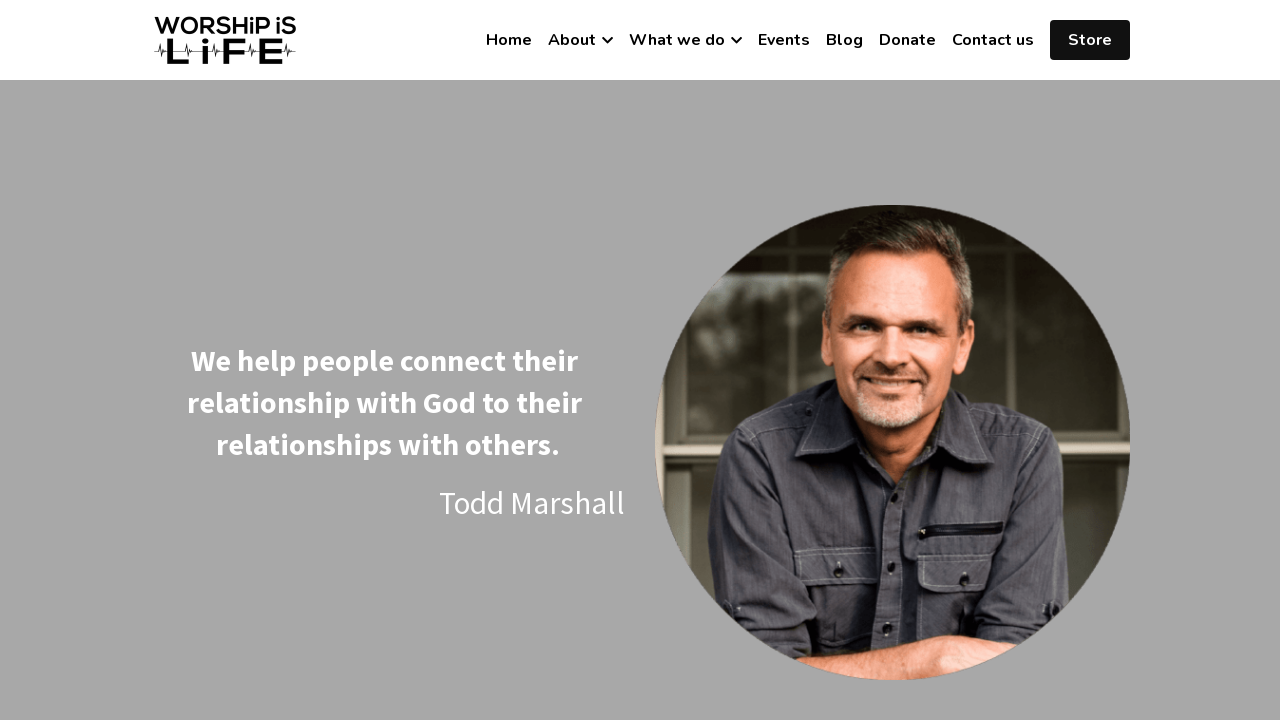

--- FILE ---
content_type: text/html; charset=utf-8
request_url: https://www.worshipislife.org/
body_size: 72638
content:
<!-- Powered by Strikingly.com 4 (1) Jan 13, 2026 at 20:44-->
<!DOCTYPE html>
<html itemscope itemtype='http://schema.org/WebPage' lang='en' xmlns:og='http://ogp.me/ns#' xmlns='http://www.w3.org/1999/xhtml'>
<head>
<title>Worship Is Life</title>
<!-- removing_gon has activated 100%, so we add not_removing_gon rollout for specific user -->
<style>#s-content.s-font-body-nunito .s-font-body{font-family:nunito,sans-serif}#s-content.s-font-title-source-sans-pro .s-font-title{font-family:"source sans pro",helvetica,sans-serif}#s-content.s-font-heading-source-sans-pro .s-font-heading{font-family:"source sans pro",helvetica,sans-serif}#s-content.s-font-button-nunito .s-font-button{font-family:nunito,sans-serif}#s-content.s-font-nav_item-nunito .s-font-nav_item{font-family:nunito,sans-serif}#s-content.s-font-nav_dropdown-nunito .s-font-nav_dropdown{font-family:nunito,sans-serif}</style>
  <script>
//<![CDATA[
window.$S={};$S.app_instances=[];$S.nav=[{"name":"\/home","uid":"dbf686b1-b23a-4561-a09c-aaefcd0a520e","memberOnly":false,"hasPassword":false,"isHomePage":true},{"name":"\/contact-us","uid":"f77a9aef-a8bb-4217-b8f8-c3cb57ae6971","memberOnly":false,"hasPassword":false,"isHomePage":false},{"name":"\/worship-is-life","uid":"debdf560-2281-4e3a-81ce-30128e30f7d1","memberOnly":false,"hasPassword":false,"isHomePage":false},{"name":"\/speaking","uid":"62470f29-027e-4897-87d0-596d2b986dbf","memberOnly":false,"hasPassword":false,"isHomePage":false},{"name":"\/store","uid":"d5e7d01a-914c-4b73-a265-dc61ba6e79c6","memberOnly":false,"hasPassword":false,"isHomePage":false},{"name":"\/donate","uid":"b2f967b2-23b3-4786-8b42-2768983f68c0","memberOnly":false,"hasPassword":false,"isHomePage":false},{"name":"\/blog","uid":"94c120a4-f5d2-409d-b0bf-9c9d003684a4","memberOnly":false,"hasPassword":false,"isHomePage":false},{"name":"\/events","uid":"abafcf2d-e35e-4bdd-b6f6-aa48953ca7f3","memberOnly":false,"hasPassword":false,"isHomePage":false},{"name":"\/grow","uid":"5a7bb81f-2bca-4d8a-8c95-fcbd6c1fb505","memberOnly":false,"hasPassword":false,"isHomePage":false},{"name":"\/freetrial","uid":"638e5525-4a89-46f0-8eb7-652fa1fc06d8","memberOnly":false,"hasPassword":false,"isHomePage":false},{"name":"\/masterclass-trial","uid":"c345d2ca-4904-4387-8b16-8296e0cb563e","memberOnly":false,"hasPassword":false,"isHomePage":false}];$S.conf={"SUPPORTED_CURRENCY":[{"code":"AED","symbol":"\u062f.\u0625","decimal":".","thousand":",","precision":2,"name":"United Arab Emirates Dirham"},{"code":"AFN","symbol":"\u060b","decimal":".","thousand":",","precision":2,"name":"Afghan afghani"},{"code":"ALL","symbol":"Lek","decimal":",","thousand":".","precision":2,"name":"Albanian lek"},{"code":"AMD","symbol":"\u058f","decimal":",","thousand":".","precision":2,"name":"Armenian dram"},{"code":"ANG","symbol":"\u0192","decimal":",","thousand":".","precision":2,"name":"Netherlands Antillean guilder"},{"code":"AOA","symbol":"Kz","decimal":",","thousand":".","precision":2,"name":"Angolan kwanza"},{"code":"ARS","symbol":"$","decimal":",","thousand":".","precision":2,"name":"Argentine peso"},{"code":"AUD","symbol":"A$","decimal":".","thousand":" ","precision":2,"name":"Australian Dollar"},{"code":"AWG","symbol":"\u0192","decimal":".","thousand":",","precision":2,"name":"Aruban florin"},{"code":"AZN","symbol":"\u20bc","decimal":".","thousand":",","precision":2,"name":"Azerbaijani Manat"},{"code":"BAM","symbol":"KM","decimal":",","thousand":".","precision":2,"name":"Bosnia and Herzegovina convertible mark"},{"code":"BBD","symbol":"$","decimal":".","thousand":",","precision":2,"name":"Barbadian dollar"},{"code":"BDT","symbol":"Tk","decimal":".","thousand":",","precision":2,"name":"Bangladeshi Taka"},{"code":"BGN","symbol":"\u043b\u0432","decimal":",","thousand":".","precision":2,"name":"Bulgarian lev"},{"code":"BHD","symbol":"\u062f.\u0628","decimal":".","thousand":",","precision":3,"name":"Bahraini dinar"},{"code":"BIF","symbol":"FBu","decimal":".","thousand":",","precision":0,"name":"Burundian franc"},{"code":"BMD","symbol":"$","decimal":".","thousand":",","precision":2,"name":"Bermudian dollar"},{"code":"BND","symbol":"$","decimal":".","thousand":",","precision":2,"name":"Brunei dollar"},{"code":"BOB","symbol":"$b","decimal":",","thousand":".","precision":2,"name":"Bolivian boliviano"},{"code":"BRL","symbol":"R$","decimal":",","thousand":".","precision":2,"name":"Brazilian Real","format":"%s %v"},{"code":"BSD","symbol":"$","decimal":".","thousand":",","precision":2,"name":"Bahamian dollar"},{"code":"BTN","symbol":"Nu.","decimal":".","thousand":",","precision":2,"name":"Bhutanese ngultrum"},{"code":"BWP","symbol":"P","decimal":".","thousand":",","precision":2,"name":"Botswana pula"},{"code":"BYN","symbol":"Br","decimal":".","thousand":",","precision":2,"name":"Belarusian ruble"},{"code":"BZD","symbol":"BZ$","decimal":".","thousand":",","precision":2,"name":"Belize dollar"},{"code":"CAD","symbol":"$","decimal":".","thousand":",","precision":2,"name":"Canadian Dollar"},{"code":"CDF","symbol":"FC","decimal":".","thousand":",","precision":2,"name":"Congolese franc"},{"code":"CHF","symbol":"CHF","decimal":".","thousand":"'","precision":2,"name":"Swiss Franc","format":"%s %v"},{"code":"CLP","symbol":"$","decimal":"","thousand":".","precision":0,"name":"Chilean Peso"},{"code":"CNY","symbol":"\u00a5","decimal":".","thousand":",","precision":2,"name":"Chinese Yuan"},{"code":"CRC","symbol":"\u20a1","decimal":",","thousand":".","precision":2,"name":"Costa Rican col\u00f3n"},{"code":"CUP","symbol":"$","decimal":".","thousand":",","precision":2,"name":"Cuban peso"},{"code":"CVE","symbol":"$","decimal":".","thousand":",","precision":2,"name":"Cape Verdean escudo"},{"code":"CZK","symbol":"K\u010d","decimal":",","thousand":".","precision":2,"name":"Czech Koruna","format":"%v %s"},{"code":"DJF","symbol":"Fdj","decimal":".","thousand":",","precision":0,"name":"Djiboutian franc"},{"code":"DKK","symbol":"kr","decimal":".","thousand":",","precision":2,"name":"Danish Krone","format":"%v %s"},{"code":"DOP","symbol":"RD$","decimal":".","thousand":",","precision":2,"name":"Dominican peso"},{"code":"DZD","symbol":"\u062f\u062c","decimal":",","thousand":".","precision":2,"name":"Algerian dinar"},{"code":"EGP","symbol":"E\u00a3","decimal":".","thousand":",","precision":2,"name":"Egyptian pound"},{"code":"ERN","symbol":"Nkf","decimal":".","thousand":",","precision":2,"name":"Eritrean nakfa"},{"code":"ETB","symbol":"Br","decimal":".","thousand":",","precision":2,"name":"Ethiopian birr"},{"code":"EUR","symbol":"\u20ac","decimal":",","thousand":".","precision":2,"name":"Euro","format":"%v %s"},{"code":"FJD","symbol":"$","decimal":".","thousand":",","precision":2,"name":"Fijian dollar"},{"code":"FKP","symbol":"\u00a3","decimal":".","thousand":",","precision":2,"name":"Falkland Islands pound"},{"code":"GBP","symbol":"\u00a3","decimal":".","thousand":",","precision":2,"name":"British Pound"},{"code":"GEL","symbol":"\u10da","decimal":",","thousand":".","precision":2,"name":"Georgian lari"},{"code":"GGP","symbol":"\u00a3","decimal":".","thousand":",","precision":2,"name":"Guernsey pound"},{"code":"GHS","symbol":"GH\u20b5","decimal":".","thousand":",","precision":2,"name":"Ghanaian cedi"},{"code":"GIP","symbol":"\u00a3","decimal":".","thousand":",","precision":2,"name":"Gibraltar pound"},{"code":"GMD","symbol":"D","decimal":".","thousand":",","precision":2,"name":"Gambian dalasi"},{"code":"GNF","symbol":"\u20a3","decimal":".","thousand":",","precision":0,"name":"Guinean franc"},{"code":"GTQ","symbol":"Q","decimal":".","thousand":",","precision":2,"name":"Guatemalan quetzal"},{"code":"GYD","symbol":"G$","decimal":".","thousand":",","precision":2,"name":"Guyanese dollar"},{"code":"HKD","symbol":"HK$","decimal":".","thousand":",","precision":2,"name":"Hong Kong Dollar"},{"code":"HNL","symbol":"L","decimal":".","thousand":",","precision":2,"name":"Honduran lempira"},{"code":"HRK","symbol":"kn","decimal":".","thousand":",","precision":2,"name":"Croatian kuna"},{"code":"HTG","symbol":"G","decimal":".","thousand":",","precision":2,"name":"Haitian gourde"},{"code":"HUF","symbol":"Ft","decimal":"","thousand":",","precision":0,"name":"Hungarian Forint","format":"%v %s"},{"code":"ILS","symbol":"\u20aa","decimal":".","thousand":",","precision":2,"name":"Israeli New Shekel"},{"code":"IMP","symbol":"\u00a3","decimal":".","thousand":",","precision":2,"name":"Isle of Man pound"},{"code":"INR","symbol":"\u20b9","decimal":".","thousand":",","precision":2,"name":"Indian Rupee"},{"code":"IQD","symbol":"\u062f.\u0639","decimal":".","thousand":",","precision":3,"name":"Iraqi dinar"},{"code":"IRR","symbol":"\u062a\u0648\u0645\u0627\u0646","decimal":".","thousand":",","precision":2,"name":"Iranian rial"},{"code":"ISK","symbol":"kr","decimal":",","thousand":".","precision":2,"name":"Icelandic kr\u00f3na"},{"code":"JEP","symbol":"\u00a3","decimal":".","thousand":",","precision":2,"name":"Jersey pound"},{"code":"JMD","symbol":"J$","decimal":".","thousand":",","precision":2,"name":"Jamaican Dollar"},{"code":"JOD","symbol":"JD","decimal":".","thousand":",","precision":3,"name":"Jordanian Dinar"},{"code":"JPY","symbol":"\u00a5","decimal":"","thousand":",","precision":0,"name":"Japanese Yen","format":"%s %v"},{"code":"KES","symbol":"KSh","decimal":".","thousand":",","precision":2,"name":"Kenyan shilling"},{"code":"KGS","symbol":"\u043b\u0432","decimal":",","thousand":".","precision":2,"name":"Kyrgyzstani som"},{"code":"KHR","symbol":"\u17db","decimal":".","thousand":",","precision":2,"name":"Cambodian riel"},{"code":"KMF","symbol":"CF","decimal":".","thousand":",","precision":0,"name":"Comorian franc"},{"code":"KPW","symbol":"\u20a9","decimal":".","thousand":",","precision":2,"name":"North Korean won"},{"code":"KRW","symbol":"\uc6d0","decimal":"","thousand":",","precision":0,"name":"South Korean Won","format":"%v %s"},{"code":"KWD","symbol":"\u062f.\u0643","decimal":".","thousand":",","precision":3,"name":"Kuwait dinar"},{"code":"KYD","symbol":"CI$","decimal":".","thousand":",","precision":2,"name":"Cayman Islands dollar"},{"code":"KZT","symbol":"\u20b8","decimal":",","thousand":".","precision":2,"name":"Kazakhstani tenge"},{"code":"LBP","symbol":"LL","decimal":".","thousand":",","precision":2,"name":"Lebanese pound"},{"code":"LKR","symbol":"\u20a8","decimal":".","thousand":",","precision":2,"name":"Sri Lankan rupee"},{"code":"LRD","symbol":"LR$","decimal":".","thousand":",","precision":2,"name":"Liberian dollar"},{"code":"LSL","symbol":"M","decimal":".","thousand":",","precision":2,"name":"Lesotho loti"},{"code":"LYD","symbol":"LD","decimal":".","thousand":",","precision":3,"name":"Libyan dinar"},{"code":"MAD","symbol":"\u062f.\u0645.","decimal":",","thousand":".","precision":2,"name":"Moroccan dirham"},{"code":"MDL","symbol":"L","decimal":",","thousand":".","precision":2,"name":"Moldovan leu"},{"code":"MGA","symbol":"Ar","decimal":".","thousand":",","precision":0,"name":"Malagasy ariary"},{"code":"MKD","symbol":"\u0434\u0435\u043d","decimal":",","thousand":".","precision":2,"name":"Macedonian denar"},{"code":"MMK","symbol":"Ks","decimal":".","thousand":",","precision":2,"name":"Myanmar kyat"},{"code":"MNT","symbol":"\u20ae","decimal":".","thousand":",","precision":2,"name":"Mongolian tugrik"},{"code":"MOP","symbol":"MOP$","decimal":".","thousand":",","precision":2,"name":"Macanese pataca"},{"code":"MRO","symbol":"UM","decimal":".","thousand":",","precision":2,"name":"Mauritanian Ouguiya"},{"code":"MRU","symbol":"UM","decimal":".","thousand":",","precision":2,"name":"Mauritanian ouguiya"},{"code":"MUR","symbol":"\u20a8","decimal":".","thousand":",","precision":2,"name":"Mauritian rupee"},{"code":"MVR","symbol":"Rf","decimal":".","thousand":",","precision":2,"name":"Maldivian rufiyaa"},{"code":"MWK","symbol":"K","decimal":".","thousand":",","precision":2,"name":"Malawian kwacha"},{"code":"MXN","symbol":"$","decimal":".","thousand":",","precision":2,"name":"Mexican Peso"},{"code":"MYR","symbol":"RM","decimal":".","thousand":",","precision":2,"name":"Malaysian Ringgit"},{"code":"MZN","symbol":"MT","decimal":",","thousand":".","precision":2,"name":"Mozambican metical"},{"code":"NAD","symbol":"N$","decimal":".","thousand":",","precision":2,"name":"Namibian dollar"},{"code":"NGN","symbol":"\u20a6","decimal":".","thousand":",","precision":2,"name":"Nigerian naira"},{"code":"NIO","symbol":"C$","decimal":".","thousand":",","precision":2,"name":"Nicaraguan c\u00f3rdoba"},{"code":"NOK","symbol":"kr","decimal":",","thousand":".","precision":2,"name":"Norwegian Krone","format":"%v %s"},{"code":"NPR","symbol":"\u20a8","decimal":".","thousand":",","precision":2,"name":"Nepalese rupee"},{"code":"NZD","symbol":"$","decimal":".","thousand":",","precision":2,"name":"New Zealand Dollar"},{"code":"OMR","symbol":"\u0631.\u0639.","decimal":".","thousand":",","precision":3,"name":"Omani rial"},{"code":"PAB","symbol":"B\/.","decimal":".","thousand":",","precision":2,"name":"Panamanian balboa"},{"code":"PEN","symbol":"S\/.","decimal":".","thousand":",","precision":2,"name":"Peruvian Sol"},{"code":"PGK","symbol":"K","decimal":".","thousand":",","precision":2,"name":"Papua New Guinean kina"},{"code":"PHP","symbol":"\u20b1","decimal":".","thousand":",","precision":2,"name":"Philippine Peso"},{"code":"PKR","symbol":"\u20a8","decimal":".","thousand":",","precision":2,"name":"Pakistani rupee"},{"code":"PLN","symbol":"z\u0142","decimal":",","thousand":" ","precision":2,"name":"Polish Zloty","format":"%v %s"},{"code":"PYG","symbol":"\u20b2","decimal":",","thousand":".","precision":0,"name":"Paraguayan guaran\u00ed"},{"code":"QAR","symbol":"\u0631.\u0642","decimal":".","thousand":",","precision":2,"name":"Qatari riyal"},{"code":"RON","symbol":"lei","decimal":",","thousand":".","precision":2,"name":"Romanian leu"},{"code":"RSD","symbol":"\u0434\u0438\u043d","decimal":",","thousand":".","precision":2,"name":"Serbian dinar"},{"code":"RUB","symbol":"\u20bd","decimal":",","thousand":".","precision":2,"name":"Russian Ruble","format":"%v %s"},{"code":"RWF","symbol":"FRw","decimal":".","thousand":",","precision":0,"name":"Rwandan franc"},{"code":"SAR","symbol":"\u0631.\u0633","decimal":".","thousand":",","precision":2,"name":"Saudi Arabian riyal"},{"code":"SBD","symbol":"SI$","decimal":".","thousand":",","precision":2,"name":"Solomon Islands dollar"},{"code":"SCR","symbol":"SRe","decimal":".","thousand":",","precision":2,"name":"Seychellois rupee"},{"code":"SDG","symbol":"SDG","decimal":".","thousand":",","precision":2,"name":"Sudanese pound"},{"code":"SEK","symbol":"kr","decimal":".","thousand":" ","precision":2,"name":"Swedish Krona","format":"%v %s"},{"code":"SGD","symbol":"S$","decimal":".","thousand":",","precision":2,"name":"Singapore Dollar"},{"code":"SHP","symbol":"\u00a3","decimal":".","thousand":",","precision":2,"name":"Saint Helena pound"},{"code":"SLL","symbol":"Le","decimal":".","thousand":",","precision":2,"name":"Sierra Leonean leone"},{"code":"SOS","symbol":"S","decimal":".","thousand":",","precision":2,"name":"Somali shilling"},{"code":"SRD","symbol":"$","decimal":",","thousand":".","precision":2,"name":"Surinamese dollar"},{"code":"SSP","symbol":"SS\u00a3","decimal":".","thousand":",","precision":2,"name":"South Sudanese pound"},{"code":"STD","symbol":"Db","decimal":".","thousand":",","precision":2,"name":"Sao Tomean Dobra"},{"code":"STN","symbol":"Db","decimal":".","thousand":",","precision":2,"name":"S\u00e3o Tom\u00e9 and Pr\u00edncipe dobra"},{"code":"SYP","symbol":"LS","decimal":".","thousand":",","precision":2,"name":"Syrian pound"},{"code":"SZL","symbol":"E","decimal":".","thousand":",","precision":2,"name":"Swazi lilangeni"},{"code":"THB","symbol":"\u0e3f","decimal":".","thousand":",","precision":2,"name":"Thai Baht"},{"code":"TJS","symbol":"SM","decimal":".","thousand":",","precision":2,"name":"Tajikistani somoni"},{"code":"TMT","symbol":"T","decimal":".","thousand":",","precision":2,"name":"Turkmenistan manat"},{"code":"TND","symbol":"\u062f.\u062a","decimal":".","thousand":",","precision":3,"name":"Tunisian dinar"},{"code":"TOP","symbol":"T$","decimal":".","thousand":",","precision":2,"name":"Tongan pa\u02bbanga"},{"code":"TRY","symbol":"\u20ba","decimal":".","thousand":",","precision":2,"name":"Turkish lira"},{"code":"TTD","symbol":"TT$","decimal":".","thousand":",","precision":2,"name":"Trinidad and Tobago dollar"},{"code":"TWD","symbol":"NT$","decimal":"","thousand":",","precision":0,"name":"New Taiwan Dollar"},{"code":"TZS","symbol":"Tsh","decimal":".","thousand":",","precision":2,"name":"Tanzanian shilling"},{"code":"UAH","symbol":"\u20b4","decimal":".","thousand":",","precision":2,"name":"Ukrainian hryvnia"},{"code":"UGX","symbol":"USh","decimal":".","thousand":",","precision":2,"name":"Ugandan shilling"},{"code":"USD","symbol":"$","decimal":".","thousand":",","precision":2,"name":"United States Dollar"},{"code":"UYU","symbol":"$U","decimal":",","thousand":".","precision":2,"name":"Uruguayan peso"},{"code":"UZS","symbol":"\u043b\u0432","decimal":",","thousand":".","precision":2,"name":"Uzbekistani so\u02bbm"},{"code":"VES","symbol":"Bs.S.","decimal":".","thousand":",","precision":2,"name":"Venezuelan bol\u00edvar soberano"},{"code":"VUV","symbol":"VT","decimal":".","thousand":",","precision":0,"name":"Vanuatu vatu"},{"code":"WST","symbol":"WS$","decimal":".","thousand":",","precision":2,"name":"Samoan t\u0101l\u0101"},{"code":"XAF","symbol":"FCFA","decimal":".","thousand":",","precision":0,"name":"Central African CFA franc"},{"code":"XCD","symbol":"EC$","decimal":".","thousand":",","precision":2,"name":"East Caribbean dollar"},{"code":"XDR","symbol":"SDR","decimal":".","thousand":"","precision":0,"name":"Special drawing rights"},{"code":"XOF","symbol":"CFA","decimal":".","thousand":",","precision":0,"name":"West African CFA franc"},{"code":"XPF","symbol":"\u20a3","decimal":".","thousand":",","precision":0,"name":"CFP franc"},{"code":"YER","symbol":"\u0631.\u064a","decimal":".","thousand":",","precision":2,"name":"Yemeni rial"},{"code":"ZAR","symbol":"R","decimal":".","thousand":",","precision":2,"name":"South African Rand"},{"code":"ZMW","symbol":"K","decimal":",","thousand":".","precision":2,"name":"Zambian kwacha"},{"code":"IDR","symbol":"Rp ","decimal":"","thousand":".","precision":0,"name":"Indonesian Rupiah"},{"code":"VND","symbol":"\u20ab","decimal":"","thousand":".","precision":0,"name":"Vietnamese Dong","format":"%v%s"},{"code":"LAK","symbol":"\u20ad","decimal":".","thousand":",","precision":2,"name":"Lao kip"},{"code":"COP","symbol":"$","decimal":".","thousand":",","precision":0,"name":"Colombian Peso"}],"pages_show_static_path":"https:\/\/static-assets.strikinglycdn.com\/pages_show_static-bc1f19a55f2b44d4730b53552286eb27fea2e9da8282fb2743c9147c736f5092.js","keenio_collection":"strikingly_pageviews","keenio_collection_sharding":"strikingly_pageviews-11900001-12000000","keenio_pbs_impression_collection":"strikingly_pbs_impression","keenio_pbs_conversion_collection":"strikingly_pbs_conversion","keenio_pageservice_imageshare_collection":"strikingly_pageservice_imageshare","keenio_page_socialshare_collection":"strikingly_page_socialshare","keenio_page_framing_collection":"strikingly_page_framing","keenio_file_download_collection":"strikingly_file_download","keenio_ecommerce_buyer_landing":"strikingly_ecommerce_buyer_landing","keenio_ecommerce_buyer_viewed_checkout_dialog":"strikingly_ecommerce_buyer_viewed_checkout_dialog","keenio_ecommerce_buyer_completed_shipping_address":"strikingly_ecommerce_buyer_completed_shipping_address","keenio_ecommerce_buyer_selected_payment_method":"strikingly_ecommerce_buyer_selected_payment_method","keenio_ecommerce_buyer_canceled_order":"strikingly_ecommerce_buyer_canceled_order","keenio_ecommerce_buyer_added_item_to_cart":"strikingly_ecommerce_buyer_added_item_to_cart","keenio_events_collection":"strikingly_events","is_screenshot_rendering":false,"ecommerce_stripe_alipay":false,"headless_render":null,"wx_instant_follow":false,"is_google_analytics_enabled":true,"is_strikingly_analytics_enabled":true,"is_from_site_to_app":false,"is_weitie":false,"weitie_post_id":null,"weitie_meta_info":null,"weitie_slogan":"\u65e0\u9700\u6ce8\u518c\u7684\u53d1\u5e16\u795e\u5668","gdpr_compliance_feature":true,"strikingly_live_chat_settings":null,"FACEBOOK_APP_ID":"138736959550286","FACEBOOK_PERMS":"email"};$S.fonts=null;$S.live_site=true;$S.user_meta={"user_type":"","live_chat_branding":true,"oneClickShareInfo":null};$S.global_conf={"premium_apps":["HtmlApp","EcwidApp","MailChimpApp","CeleryApp","LocuApp"],"environment":"production","env":"production","host_suffix":"strikingly.com","asset_url":"https:\/\/static-assets.strikinglycdn.com","locale":"en","in_china":false,"country_code":null,"browser_locale":null,"is_sxl":false,"china_optimization":false,"enable_live_chat":true,"enable_internal_footer_layout":["33212390","11376106","13075825","12954266","11479862","28250243","28142805","28250455","28250492","23063547","28250512","23063531","28250538","28250791","23063511","28250526","28250588","28250582","28250575","28250570","23063556","28250565","13128850","13075827","13033035","13107039","12989659","12954536","13029321","12967243","12935703","13128849","189186","23559408","22317661","23559972","23559402","23559419","23559961","23559424","23568836","23559400","23559427","23559394","23559955","23559949","23568824","23559953","22317663","13032471","13070869","13107041","13100761","13100763","13039483","12989656","12935476","13029732","13070868","13115975","13115977","12967468"],"user_image_cdn":{"qn":"\/\/user-assets.sxlcdn.com","s":"\/\/custom-images.strikinglycdn.com"},"GROWINGIO_API_KEY":null,"BAIDU_API_KEY":null,"SEGMENTIO_API_KEY":"eb3txa37hi","FACEBOOK_APP_ID":"138736959550286","WECHAT_APP_ID":null,"WECHAT_MP_APP_ID":"","KEEN_IO_PROJECT_ID":"5317e03605cd66236a000002","KEEN_IO_WRITE_KEY":"[base64]","FIREBASE_URL":"bobcat.firebaseIO.com","CLOUDINARY_CLOUD_NAME":"hrscywv4p","CLOUDINARY_PRESET":"oxbxiyxl","rollout":{"background_for_all_sections":false,"crm_livechat":true,"stripe_payer_email":false,"stripe_alipay":true,"stripe_wechatpay":true,"stripe_afterpay":true,"stripe_klarna":true,"paynow_unionpay":true,"tw_payment_registration_upgrade":true,"new_checkout_design":true,"checkout_form_integration":true,"s6_feature":true,"customize_image_appearance":true,"advanced_section_layout_setting":true,"google_invisible_recaptcha":true,"invisible_hcaptcha":false,"show_dummy_data_in_editor":true,"show_dummy_data_in_cro_editor":true,"mobile_editor_2023":true,"mobile_editor_2023_part3":true,"vertical_alignment_2023":true,"enable_migrate_page_data":true,"enable_section_smart_binding":true,"portfolio_region_options":false,"domain_connection_v2":true,"new_blog_editor":true,"new_blog_editor_disabled":false,"draft_editor":true,"disable_draft_editor":false,"new_blog_layout":true,"new_store_layout":true,"gallery_section_2021":true,"strikingly_618":false,"nav_2021":true,"can_use_section_default_format":true,"can_use_section_text_align":true,"section_improvements_part1":true,"nav_2021_off":false,"nav_2023":true,"delay_gon":false,"shake_ssr_gon":false,"feature_list_2023":true,"pbs_i18n":true,"support_sca":false,"dlz_badge":false,"show_kickstart_entry_in_dashboard_support_widget":true,"need_html_custom_code_review":true,"has_hydrated_sections":false,"show_support_widget_in_live_site":false,"wechat_sharing":false,"new_wechat_oauth":false,"midtrans_payments":false,"pbs_variation_b":true,"all_currencies":true,"language_region_redirect_options":false,"portfolio_addon_items":false,"custom_review_v2":false},"cookie_categories":{"necessary":["_claim_popup_ref","member_name","authenticationToken","_pbs_i18n_ab_test","__strk_cookie_notification","__is_open_strk_necessary_cookie","__is_open_strk_analytics_cookie","__is_open_strk_preferences_cookie","site_id","crm_chat_token","authenticationToken","member_id","page_nocache","page_password","page_password_uid","return_path_after_verification","return_path_after_page_verification","is_submitted_all"],"preferences":["__strk_cookie_comment_name","__strk_cookie_comment_email"],"analytics":["__strk_session_id"]},"WEITIE_APP_ID":null,"WEITIE_MP_APP_ID":null,"BUGSNAG_FE_API_KEY":"","BUGSNAG_FE_JS_RELEASE_STAGE":"production","google":{"recaptcha_v2_client_key":"6LeRypQbAAAAAGgaIHIak2L7UaH4Mm3iS6Tpp7vY","recaptcha_v2_invisible_client_key":"6LdmtBYdAAAAAJmE1hETf4IHoUqXQaFuJxZPO8tW"},"hcaptcha":{"hcaptcha_checkbox_key":"cd7ccab0-57ca-49aa-98ac-db26473a942a","hcaptcha_invisible_key":"65400c5a-c122-4648-971c-9f7e931cd872"},"kickstart_locale_selection":{"en":"100","de":"100","es":"100","fr":"100","it":"100","nl":"100","pt-BR":"100","fi":"100","no":"100","sv":"100","pl":"100","cs":"100","ro":"100","ar":"100","id":"100","vi":"0","ja":"100","zh-CN":"100","zh-TW":"100"},"honeypot":"e96eac70"};$S.country_list={"europe":{"name":"Europe","continent":"europe"},"asia":{"name":"Asia","continent":"asia"},"northamerica":{"name":"North America","continent":"northamerica"},"southamerica":{"name":"South America","continent":"southamerica"},"australia":{"name":"Australia","continent":"australia"},"antarctica":{"name":"Antarctica","continent":"antarctica"},"africa":{"name":"Africa","continent":"africa"},"ad":{"name":"Andorra","continent":"europe"},"ae":{"name":"United Arab Emirates","continent":"asia"},"af":{"name":"Afghanistan","continent":"asia"},"ag":{"name":"Antigua and Barbuda","continent":"northamerica"},"ai":{"name":"Anguilla","continent":"northamerica"},"al":{"name":"Albania","continent":"europe"},"am":{"name":"Armenia","continent":"asia"},"an":{"name":"Netherlands Antilles","continent":"northamerica"},"ao":{"name":"Angola","continent":"africa"},"aq":{"name":"Antarctica","continent":"antarctica"},"ar":{"name":"Argentina","continent":"southamerica"},"as":{"name":"American Samoa","continent":"australia"},"at":{"name":"Austria","continent":"europe"},"au":{"name":"Australia","continent":"australia"},"aw":{"name":"Aruba","continent":"northamerica"},"ax":{"name":"\u00c5land Islands","continent":"europe"},"az":{"name":"Azerbaijan","continent":"asia"},"ba":{"name":"Bosnia and Herzegovina","continent":"europe"},"bb":{"name":"Barbados","continent":"northamerica"},"bd":{"name":"Bangladesh","continent":"asia"},"be":{"name":"Belgium","continent":"europe"},"bf":{"name":"Burkina Faso","continent":"africa"},"bg":{"name":"Bulgaria","continent":"europe"},"bh":{"name":"Bahrain","continent":"asia"},"bi":{"name":"Burundi","continent":"africa"},"bj":{"name":"Benin","continent":"africa"},"bl":{"name":"Saint Barth\u00e9lemy","continent":"northamerica"},"bm":{"name":"Bermuda","continent":"northamerica"},"bn":{"name":"Brunei Darussalam","continent":"asia"},"bo":{"name":"Bolivia","continent":"southamerica"},"bq":{"name":"Bonaire, Sint Eustatius and Saba","continent":"northamerica"},"br":{"name":"Brazil","continent":"southamerica"},"bs":{"name":"Bahamas","continent":"northamerica"},"bt":{"name":"Bhutan","continent":"asia"},"bv":{"name":"Bouvet Island","continent":"antarctica"},"bw":{"name":"Botswana","continent":"africa"},"by":{"name":"Belarus","continent":"europe"},"bz":{"name":"Belize","continent":"northamerica"},"ca":{"name":"Canada","continent":"northamerica"},"cc":{"name":"Cocos (Keeling) Islands","continent":"asia"},"cd":{"name":"Congo, The Democratic Republic Of The","continent":"africa"},"cf":{"name":"Central African Republic","continent":"africa"},"cg":{"name":"Congo","continent":"africa"},"ch":{"name":"Switzerland","continent":"europe"},"ci":{"name":"C\u00f4te D'Ivoire","continent":"africa"},"ck":{"name":"Cook Islands","continent":"australia"},"cl":{"name":"Chile","continent":"southamerica"},"cm":{"name":"Cameroon","continent":"africa"},"cn":{"name":"China","continent":"asia"},"co":{"name":"Colombia","continent":"southamerica"},"cr":{"name":"Costa Rica","continent":"northamerica"},"cu":{"name":"Cuba","continent":"northamerica"},"cv":{"name":"Cape Verde","continent":"africa"},"cw":{"name":"Cura\u00e7ao","continent":"northamerica"},"cx":{"name":"Christmas Island","continent":"asia"},"cy":{"name":"Cyprus","continent":"asia"},"cz":{"name":"Czech Republic","continent":"europe"},"de":{"name":"Germany","continent":"europe"},"dj":{"name":"Djibouti","continent":"africa"},"dk":{"name":"Denmark","continent":"europe"},"dm":{"name":"Dominica","continent":"northamerica"},"do":{"name":"Dominican Republic","continent":"northamerica"},"dz":{"name":"Algeria","continent":"africa"},"ec":{"name":"Ecuador","continent":"southamerica"},"ee":{"name":"Estonia","continent":"europe"},"eg":{"name":"Egypt","continent":"africa"},"eh":{"name":"Western Sahara","continent":"africa"},"er":{"name":"Eritrea","continent":"africa"},"es":{"name":"Spain","continent":"europe"},"et":{"name":"Ethiopia","continent":"africa"},"fi":{"name":"Finland","continent":"europe"},"fj":{"name":"Fiji","continent":"australia"},"fk":{"name":"Falkland Islands (Malvinas)","continent":"southamerica"},"fm":{"name":"Micronesia, Federated States Of","continent":"australia"},"fo":{"name":"Faroe Islands","continent":"europe"},"fr":{"name":"France","continent":"europe"},"ga":{"name":"Gabon","continent":"africa"},"gb":{"name":"United Kingdom","continent":"europe"},"gd":{"name":"Grenada","continent":"northamerica"},"ge":{"name":"Georgia","continent":"asia"},"gf":{"name":"French Guiana","continent":"southamerica"},"gg":{"name":"Guernsey","continent":"europe"},"gh":{"name":"Ghana","continent":"africa"},"gi":{"name":"Gibraltar","continent":"europe"},"gl":{"name":"Greenland","continent":"northamerica"},"gm":{"name":"Gambia","continent":"africa"},"gn":{"name":"Guinea","continent":"africa"},"gp":{"name":"Guadeloupe","continent":"northamerica"},"gq":{"name":"Equatorial Guinea","continent":"africa"},"gr":{"name":"Greece","continent":"europe"},"gs":{"name":"South Georgia and the South Sandwich Islands","continent":"antarctica"},"gt":{"name":"Guatemala","continent":"northamerica"},"gu":{"name":"Guam","continent":"australia"},"gw":{"name":"Guinea-Bissau","continent":"africa"},"gy":{"name":"Guyana","continent":"southamerica"},"hk":{"name":"Hong Kong SAR China","continent":"asia"},"hm":{"name":"Heard and McDonald Islands","continent":"antarctica"},"hn":{"name":"Honduras","continent":"northamerica"},"hr":{"name":"Croatia","continent":"europe"},"ht":{"name":"Haiti","continent":"northamerica"},"hu":{"name":"Hungary","continent":"europe"},"id":{"name":"Indonesia","continent":"asia"},"ie":{"name":"Ireland","continent":"europe"},"il":{"name":"Israel","continent":"asia"},"im":{"name":"Isle of Man","continent":"europe"},"in":{"name":"India","continent":"asia"},"io":{"name":"British Indian Ocean Territory","continent":"asia"},"iq":{"name":"Iraq","continent":"asia"},"ir":{"name":"Iran, Islamic Republic Of","continent":"asia"},"is":{"name":"Iceland","continent":"europe"},"it":{"name":"Italy","continent":"europe"},"je":{"name":"Jersey","continent":"europe"},"jm":{"name":"Jamaica","continent":"northamerica"},"jo":{"name":"Jordan","continent":"asia"},"jp":{"name":"Japan","continent":"asia"},"ke":{"name":"Kenya","continent":"africa"},"kg":{"name":"Kyrgyzstan","continent":"asia"},"kh":{"name":"Cambodia","continent":"asia"},"ki":{"name":"Kiribati","continent":"australia"},"km":{"name":"Comoros","continent":"africa"},"kn":{"name":"Saint Kitts And Nevis","continent":"northamerica"},"kp":{"name":"Korea, Democratic People's Republic Of","continent":"asia"},"kr":{"name":"Korea, Republic of","continent":"asia"},"kw":{"name":"Kuwait","continent":"asia"},"ky":{"name":"Cayman Islands","continent":"northamerica"},"kz":{"name":"Kazakhstan","continent":"asia"},"la":{"name":"Lao People's Democratic Republic","continent":"asia"},"lb":{"name":"Lebanon","continent":"asia"},"lc":{"name":"Saint Lucia","continent":"northamerica"},"li":{"name":"Liechtenstein","continent":"europe"},"lk":{"name":"Sri Lanka","continent":"asia"},"lr":{"name":"Liberia","continent":"africa"},"ls":{"name":"Lesotho","continent":"africa"},"lt":{"name":"Lithuania","continent":"europe"},"lu":{"name":"Luxembourg","continent":"europe"},"lv":{"name":"Latvia","continent":"europe"},"ly":{"name":"Libya","continent":"africa"},"ma":{"name":"Morocco","continent":"africa"},"mc":{"name":"Monaco","continent":"europe"},"md":{"name":"Moldova, Republic of","continent":"europe"},"me":{"name":"Montenegro","continent":"europe"},"mf":{"name":"Saint Martin","continent":"northamerica"},"mg":{"name":"Madagascar","continent":"africa"},"mh":{"name":"Marshall Islands","continent":"australia"},"mk":{"name":"North Macedonia","continent":"europe"},"ml":{"name":"Mali","continent":"africa"},"mm":{"name":"Myanmar","continent":"asia"},"mn":{"name":"Mongolia","continent":"asia"},"mo":{"name":"Macao SAR China","continent":"asia"},"mp":{"name":"Northern Mariana Islands","continent":"australia"},"mq":{"name":"Martinique","continent":"northamerica"},"mr":{"name":"Mauritania","continent":"africa"},"ms":{"name":"Montserrat","continent":"northamerica"},"mt":{"name":"Malta","continent":"europe"},"mu":{"name":"Mauritius","continent":"africa"},"mv":{"name":"Maldives","continent":"asia"},"mw":{"name":"Malawi","continent":"africa"},"mx":{"name":"Mexico","continent":"northamerica"},"my":{"name":"Malaysia","continent":"asia"},"mz":{"name":"Mozambique","continent":"africa"},"na":{"name":"Namibia","continent":"africa"},"nc":{"name":"New Caledonia","continent":"australia"},"ne":{"name":"Niger","continent":"africa"},"nf":{"name":"Norfolk Island","continent":"australia"},"ng":{"name":"Nigeria","continent":"africa"},"ni":{"name":"Nicaragua","continent":"northamerica"},"nl":{"name":"Netherlands","continent":"europe"},"no":{"name":"Norway","continent":"europe"},"np":{"name":"Nepal","continent":"asia"},"nr":{"name":"Nauru","continent":"australia"},"nu":{"name":"Niue","continent":"australia"},"nz":{"name":"New Zealand","continent":"australia"},"om":{"name":"Oman","continent":"asia"},"pa":{"name":"Panama","continent":"northamerica"},"pe":{"name":"Peru","continent":"southamerica"},"pf":{"name":"French Polynesia","continent":"australia"},"pg":{"name":"Papua New Guinea","continent":"australia"},"ph":{"name":"Philippines","continent":"asia"},"pk":{"name":"Pakistan","continent":"asia"},"pl":{"name":"Poland","continent":"europe"},"pm":{"name":"Saint Pierre And Miquelon","continent":"northamerica"},"pn":{"name":"Pitcairn","continent":"australia"},"pr":{"name":"Puerto Rico","continent":"northamerica"},"ps":{"name":"Palestine, State of","continent":"asia"},"pt":{"name":"Portugal","continent":"europe"},"pw":{"name":"Palau","continent":"australia"},"py":{"name":"Paraguay","continent":"southamerica"},"qa":{"name":"Qatar","continent":"asia"},"re":{"name":"R\u00e9union","continent":"africa"},"ro":{"name":"Romania","continent":"europe"},"rs":{"name":"Serbia","continent":"europe"},"ru":{"name":"Russian Federation","continent":"europe"},"rw":{"name":"Rwanda","continent":"africa"},"sa":{"name":"Saudi Arabia","continent":"asia"},"sb":{"name":"Solomon Islands","continent":"australia"},"sc":{"name":"Seychelles","continent":"africa"},"sd":{"name":"Sudan","continent":"africa"},"se":{"name":"Sweden","continent":"europe"},"sg":{"name":"Singapore","continent":"asia"},"sh":{"name":"Saint Helena","continent":"africa"},"si":{"name":"Slovenia","continent":"europe"},"sj":{"name":"Svalbard And Jan Mayen","continent":"europe"},"sk":{"name":"Slovakia","continent":"europe"},"sl":{"name":"Sierra Leone","continent":"africa"},"sm":{"name":"San Marino","continent":"europe"},"sn":{"name":"Senegal","continent":"africa"},"so":{"name":"Somalia","continent":"africa"},"sr":{"name":"Suriname","continent":"southamerica"},"ss":{"name":"South Sudan","continent":"africa"},"st":{"name":"Sao Tome and Principe","continent":"africa"},"sv":{"name":"El Salvador","continent":"northamerica"},"sx":{"name":"Sint Maarten","continent":"northamerica"},"sy":{"name":"Syrian Arab Republic","continent":"asia"},"sz":{"name":"Swaziland","continent":"africa"},"tc":{"name":"Turks and Caicos Islands","continent":"northamerica"},"td":{"name":"Chad","continent":"africa"},"tf":{"name":"French Southern Territories","continent":"antarctica"},"tg":{"name":"Togo","continent":"africa"},"th":{"name":"Thailand","continent":"asia"},"tj":{"name":"Tajikistan","continent":"asia"},"tk":{"name":"Tokelau","continent":"australia"},"tl":{"name":"Timor-Leste","continent":"asia"},"tm":{"name":"Turkmenistan","continent":"asia"},"tn":{"name":"Tunisia","continent":"africa"},"to":{"name":"Tonga","continent":"australia"},"tr":{"name":"Turkey","continent":"europe"},"tt":{"name":"Trinidad and Tobago","continent":"northamerica"},"tv":{"name":"Tuvalu","continent":"australia"},"tw":{"name":"Taiwan","continent":"asia"},"tz":{"name":"Tanzania, United Republic of","continent":"africa"},"ua":{"name":"Ukraine","continent":"europe"},"ug":{"name":"Uganda","continent":"africa"},"um":{"name":"United States Minor Outlying Islands","continent":"australia"},"us":{"name":"United States","continent":"northamerica"},"uy":{"name":"Uruguay","continent":"southamerica"},"uz":{"name":"Uzbekistan","continent":"asia"},"va":{"name":"Holy See (Vatican City State)","continent":"europe"},"vc":{"name":"Saint Vincent And The Grenadines","continent":"northamerica"},"ve":{"name":"Venezuela, Bolivarian Republic of","continent":"southamerica"},"vg":{"name":"Virgin Islands, British","continent":"northamerica"},"vi":{"name":"Virgin Islands, U.S.","continent":"northamerica"},"vn":{"name":"Vietnam","continent":"asia"},"vu":{"name":"Vanuatu","continent":"australia"},"wf":{"name":"Wallis and Futuna","continent":"australia"},"ws":{"name":"Samoa","continent":"australia"},"ye":{"name":"Yemen","continent":"asia"},"yt":{"name":"Mayotte","continent":"africa"},"za":{"name":"South Africa","continent":"africa"},"zm":{"name":"Zambia","continent":"africa"},"zw":{"name":"Zimbabwe","continent":"africa"}};$S.state_list={"us":[{"name":"Alabama","abbr":"AL"},{"name":"Alaska","abbr":"AK"},{"name":"American Samoa","abbr":"AS"},{"name":"Arizona","abbr":"AZ"},{"name":"Arkansas","abbr":"AR"},{"name":"California","abbr":"CA"},{"name":"Colorado","abbr":"CO"},{"name":"Connecticut","abbr":"CT"},{"name":"Delaware","abbr":"DE"},{"name":"District of Columbia","abbr":"DC"},{"name":"Florida","abbr":"FL"},{"name":"Georgia","abbr":"GA"},{"name":"Guam","abbr":"GU"},{"name":"Hawaii","abbr":"HI"},{"name":"Idaho","abbr":"ID"},{"name":"Illinois","abbr":"IL"},{"name":"Indiana","abbr":"IN"},{"name":"Iowa","abbr":"IA"},{"name":"Kansas","abbr":"KS"},{"name":"Kentucky","abbr":"KY"},{"name":"Louisiana","abbr":"LA"},{"name":"Maine","abbr":"ME"},{"name":"Maryland","abbr":"MD"},{"name":"Massachusetts","abbr":"MA"},{"name":"Michigan","abbr":"MI"},{"name":"Minnesota","abbr":"MN"},{"name":"Mississippi","abbr":"MS"},{"name":"Missouri","abbr":"MO"},{"name":"Montana","abbr":"MT"},{"name":"Nebraska","abbr":"NE"},{"name":"Nevada","abbr":"NV"},{"name":"New Hampshire","abbr":"NH"},{"name":"New Jersey","abbr":"NJ"},{"name":"New Mexico","abbr":"NM"},{"name":"New York","abbr":"NY"},{"name":"North Carolina","abbr":"NC"},{"name":"North Dakota","abbr":"ND"},{"name":"Northern Mariana Islands","abbr":"MP"},{"name":"Ohio","abbr":"OH"},{"name":"Oklahoma","abbr":"OK"},{"name":"Oregon","abbr":"OR"},{"name":"Pennsylvania","abbr":"PA"},{"name":"Puerto Rico","abbr":"PR"},{"name":"Rhode Island","abbr":"RI"},{"name":"South Carolina","abbr":"SC"},{"name":"South Dakota","abbr":"SD"},{"name":"Tennessee","abbr":"TN"},{"name":"Texas","abbr":"TX"},{"name":"Utah","abbr":"UT"},{"name":"Vermont","abbr":"VT"},{"name":"Virgin Islands","abbr":"VI"},{"name":"Virginia","abbr":"VA"},{"name":"Washington","abbr":"WA"},{"name":"West Virginia","abbr":"WV"},{"name":"Wisconsin","abbr":"WI"},{"name":"Wyoming","abbr":"WY"}],"ca":[{"name":"Alberta","abbr":"AB"},{"name":"British Columbia","abbr":"BC"},{"name":"Manitoba","abbr":"MB"},{"name":"New Brunswick","abbr":"NB"},{"name":"Newfoundland and Labrador","abbr":"NL"},{"name":"Nova Scotia","abbr":"NS"},{"name":"Northwest Territories","abbr":"NT"},{"name":"Nunavut","abbr":"NU"},{"name":"Ontario","abbr":"ON"},{"name":"Prince Edward Island","abbr":"PE"},{"name":"Quebec","abbr":"QC"},{"name":"Saskatchewan","abbr":"SK"},{"name":"Yukon","abbr":"YT"}],"cn":[{"name":"Beijing","abbr":"Beijing"},{"name":"Tianjin","abbr":"Tianjin"},{"name":"Hebei","abbr":"Hebei"},{"name":"Shanxi","abbr":"Shanxi"},{"name":"Nei Mongol","abbr":"Nei Mongol"},{"name":"Liaoning","abbr":"Liaoning"},{"name":"Jilin","abbr":"Jilin"},{"name":"Heilongjiang","abbr":"Heilongjiang"},{"name":"Shanghai","abbr":"Shanghai"},{"name":"Jiangsu","abbr":"Jiangsu"},{"name":"Zhejiang","abbr":"Zhejiang"},{"name":"Anhui","abbr":"Anhui"},{"name":"Fujian","abbr":"Fujian"},{"name":"Jiangxi","abbr":"Jiangxi"},{"name":"Shandong","abbr":"Shandong"},{"name":"Henan","abbr":"Henan"},{"name":"Hubei","abbr":"Hubei"},{"name":"Hunan","abbr":"Hunan"},{"name":"Guangdong","abbr":"Guangdong"},{"name":"Guangxi","abbr":"Guangxi"},{"name":"Hainan","abbr":"Hainan"},{"name":"Chongqing","abbr":"Chongqing"},{"name":"Sichuan","abbr":"Sichuan"},{"name":"Guizhou","abbr":"Guizhou"},{"name":"Yunnan","abbr":"Yunnan"},{"name":"Xizang","abbr":"Xizang"},{"name":"Shaanxi","abbr":"Shaanxi"},{"name":"Gansu","abbr":"Gansu"},{"name":"Qinghai","abbr":"Qinghai"},{"name":"Ningxia","abbr":"Ningxia"},{"name":"Xinjiang","abbr":"Xinjiang"}]};$S.stores={"fonts_v2":[{"name":"source sans pro","fontType":"google","displayName":"Source Sans","cssValue":"\"source sans pro\", helvetica","settings":{"weight":"300,400,600,700,300italic,400italic,600italic,700italic"},"hidden":false,"cssFallback":"sans-serif","disableBody":null,"isSuggested":true},{"name":"nunito","fontType":"google","displayName":"Nunito","cssValue":"\"nunito\"","settings":{"weight":"200,300,regular,500,600,700,800,900,200italic,300italic,italic,500italic,600italic,700italic,800italic,900italic"},"hidden":false,"cssFallback":"sans-serif","disableBody":false,"isSuggested":false},{"name":"montserrat","fontType":"google","displayName":"Montserrat","cssValue":"montserrat, helvetica","settings":{"weight":"400,700"},"hidden":false,"cssFallback":"sans-serif","disableBody":null,"isSuggested":true}],"showStatic":{"footerLogoSeoData":{"anchor_link":"https:\/\/www.strikingly.com\/?ref=logo\u0026permalink=worshipislife\u0026custom_domain=www.worshipislife.org\u0026utm_campaign=footer_pbs\u0026utm_content=https%3A%2F%2Fwww.worshipislife.org%2F\u0026utm_medium=user_page\u0026utm_source=1125960\u0026utm_term=pbs_b","anchor_text":"Make a website"},"isEditMode":false},"pageData":{"type":"Site","id":"f_11060da1-72ad-4e27-af37-69cc1fe28f01","defaultValue":null,"horizontal":false,"fixedSocialMedia":false,"new_page":true,"showMobileNav":true,"showCookieNotification":true,"useSectionDefaultFormat":true,"useSectionImprovementsPart1":true,"showTermsAndConditions":true,"showPrivacyPolicy":true,"activateGDPRCompliance":true,"multi_pages":true,"live_chat":false,"isFullScreenOnlyOneSection":true,"showNav":true,"showFooter":true,"showStrikinglyLogo":false,"showNavigationButtons":false,"showShoppingCartIcon":true,"showButtons":true,"navFont":"","titleFont":"source sans pro","logoFont":"","bodyFont":"nunito","buttonFont":"nunito","headingFont":"source sans pro","bodyFontWeight":null,"theme":"fresh","templateVariation":"","templatePreset":"","termsText":"We have terms and conditions, contact todd@worshipislife.org with your specific questions.","privacyPolicyText":"We have a privacy policy, contact todd@worshipislife.org with your specific questions.","fontPreset":null,"cookieNotificationArea":"all","GDPRHtml":null,"pages":[{"type":"Page","id":"f_3fc41de8-c9f8-4540-89d2-6f3f3ce08471","defaultValue":null,"sections":[{"type":"Slide","id":"f_4b871ddc-bcab-465e-a9ed-89bc2f5426a6","defaultValue":null,"template_id":null,"template_name":"hero","template_version":null,"components":{"background1":{"type":"Background","id":"f_0c959bd3-7d8b-48ab-b942-846a38086767","defaultValue":false,"url":"https:\/\/img.youtube.com\/vi\/dhr9x1krk-0\/maxresdefault.jpg","textColor":"overlay","backgroundVariation":"","sizing":"cover","userClassName":"","linkUrl":null,"linkTarget":null,"videoUrl":"","videoHtml":"\u003ciframe id='dhr9x1krk-0_1615311614342' allow='autoplay' src='https:\/\/www.youtube.com\/embed\/dhr9x1krk-0?rel=1\u0026autoplay=1\u0026loop=1\u0026playlist=dhr9x1krk-0\u0026showinfo=0\u0026wmode=transparent\u0026controls=0\u0026enablejsapi=1\u0026origin=' frameborder='0' width='1280' height='720'\u003e\u003c\/iframe\u003e","storageKey":null,"storage":null,"format":null,"h":null,"w":null,"s":null,"useImage":false,"noCompression":true,"focus":{},"backgroundColor":null},"text1":{"type":"RichText","id":"f_b279546f-8975-4f66-927a-a1c1d8322d24","defaultValue":false,"alignment":null,"value":"\u003cp style=\"font-size:30px;\"\u003e\u003cstrong\u003eWe help people connect their relationship with God to their relationships with others.\u200b\u003c\/strong\u003e\u003c\/p\u003e","backupValue":null,"version":1},"text2":{"type":"RichText","id":"f_c384603a-e24a-408b-a3a8-09f9eee4fa61","defaultValue":false,"alignment":"right","value":"\u003cp style=\"font-size: 130%; text-align: right;\"\u003eTodd Marshall\u003c\/p\u003e","backupValue":null,"version":1},"media1":{"type":"Media","id":"f_6e1244d2-b24d-4c75-b3a2-dd11a756fd10","defaultValue":true,"video":{"type":"Video","id":"f_17e0ec51-2b2b-4af0-bbe3-08e3d21207ea","defaultValue":true,"html":"","url":"https:\/\/vimeo.com\/18150336","thumbnail_url":null,"maxwidth":700,"description":null},"image":{"type":"Image","id":"f_43effa9e-4e62-4287-a558-468282fbe1b9","defaultValue":true,"link_url":"","thumb_url":"!","url":"!","caption":"","description":"","storageKey":"1125960\/df986b8f-7b30-4bfc-af68-0e14207b83b7_zpkmip","storage":"c","storagePrefix":null,"format":"png","h":500,"w":500,"s":108617,"new_target":true,"noCompression":null,"cropMode":null,"focus":{}},"current":"image"},"slideSettings":{"type":"SlideSettings","id":"f_f44a345d-b82a-45f7-b8ef-b757ef2969d9","defaultValue":null,"show_nav":true,"show_nav_multi_mode":null,"nameChanged":true,"hidden_section":null,"name":"HOME","sync_key":null,"layout_variation":"button-right","display_settings":{},"padding":{"top":"normal","bottom":"none"},"layout_config":{}},"email1":{"type":"EmailForm","id":"f_d781734c-5eb7-45b4-b1e5-b3e2471e6b58","defaultValue":true,"hideMessageBox":false,"hide_name":false,"hide_email":false,"hide_phone_number":true,"openInNewTab":null,"member_registration":null,"name_label":"Name","form_name_label":null,"email_label":"Email","phone_number_label":"Phone","message_label":"Message","submit_label":"Submit","thanksMessage":"Thanks for your submission!","recipient":"","label":"","redirectLink":null,"connectedFormServices":{}},"image1":{"type":"Image","id":"f_a3bbc40b-b482-4017-9cdf-cf9c85245d72","defaultValue":true,"link_url":null,"thumb_url":null,"url":"\/\/assets.strikingly.com\/static\/icons\/app-badges\/apple-ios.png","caption":"","description":"","storageKey":null,"storage":null,"storagePrefix":null,"format":null,"h":51,"w":183,"s":null,"new_target":true,"noCompression":null,"cropMode":null,"focus":{}},"image2":{"type":"Image","id":"f_10c4509d-851a-457c-ad94-e77c08107608","defaultValue":true,"link_url":null,"thumb_url":null,"url":"\/\/assets.strikingly.com\/static\/icons\/app-badges\/android2.png","caption":"","description":"","storageKey":null,"storage":null,"storagePrefix":null,"format":null,"h":51,"w":183,"s":null,"new_target":true,"noCompression":null,"cropMode":null,"focus":{}},"button1":{"type":"Button","id":"f_0f57e8ba-358b-4f92-b666-d4ea73179022","defaultValue":false,"alignment":"","text":"","link_type":null,"page_id":null,"section_id":null,"url":"","new_target":false,"version":"2"}}},{"type":"Slide","id":"f_f151e5ad-9b2d-4c0f-83d8-af71136c74c8","defaultValue":null,"template_id":null,"template_name":"hero","template_version":null,"components":{"background1":{"type":"Background","id":"f_88c228fa-8c6c-4617-ada2-6becb5049198","defaultValue":false,"url":"https:\/\/uploads.strikinglycdn.com\/static\/backgrounds\/pastel-solids\/34.jpg","textColor":"overlay","backgroundVariation":"","sizing":"tile","userClassName":"s-bg-gray","linkUrl":null,"linkTarget":null,"videoUrl":"","videoHtml":"","storageKey":null,"storage":null,"format":null,"h":900,"w":1600,"s":null,"useImage":true,"noCompression":null,"focus":{},"backgroundColor":{}},"text1":{"type":"RichText","id":"f_0d21c520-8405-4c95-8c8e-84654d58eb32","defaultValue":false,"alignment":null,"value":"\u003cp\u003e\u003cstrong\u003eWe know times are tough...\u003c\/strong\u003e\u003c\/p\u003e","backupValue":null,"version":1},"text2":{"type":"RichText","id":"f_7ab438b7-8253-457a-8cce-a28ac7d700a8","defaultValue":false,"alignment":null,"value":"\u003cp\u003eSo we're offering \u003cstrong\u003eFREE\u003c\/strong\u003e access to our\u003c\/p\u003e\u003cp\u003eWorship is Life Masterclass Until May 10th.\u003c\/p\u003e","backupValue":null,"version":1},"media1":{"type":"Media","id":"f_e62b19be-fe96-49a4-9ef6-de2f6e851391","defaultValue":null,"video":{"type":"Video","id":"f_12625a6b-1ae7-4955-a6ac-53207e4d887c","defaultValue":null,"html":"\u003ciframe class=\"embedly-embed\" src=\"\/\/cdn.embedly.com\/widgets\/media.html?src=https%3A%2F%2Fwww.youtube.com%2Fembed%2FGMlmPjSskZE%3Fwmode%3Dtransparent%26feature%3Doembed\u0026wmode=transparent\u0026display_name=YouTube\u0026url=https%3A%2F%2Fwww.youtube.com%2Fwatch%3Fv%3DGMlmPjSskZE\u0026image=https%3A%2F%2Fi.ytimg.com%2Fvi%2FGMlmPjSskZE%2Fhqdefault.jpg\u0026key=9cb34c0390b4469e854e4dba4580a892\u0026type=text%2Fhtml\u0026schema=youtube\" width=\"640\" height=\"360\" scrolling=\"no\" title=\"YouTube embed\" frameborder=\"0\" allow=\"autoplay; fullscreen\" allowfullscreen=\"true\"\u003e\u003c\/iframe\u003e","url":"https:\/\/youtu.be\/GMlmPjSskZE","thumbnail_url":"https:\/\/i.ytimg.com\/vi\/GMlmPjSskZE\/hqdefault.jpg","maxwidth":700,"description":null},"image":{"type":"Image","id":"f_a24657b9-32df-4283-b740-83f7e493bd27","defaultValue":true,"link_url":null,"thumb_url":"!","url":"!","caption":"","description":"","storageKey":"1125960\/871722_883342","storage":"s","storagePrefix":null,"format":"png","h":1080,"w":1080,"s":715175,"new_target":true,"noCompression":null,"cropMode":null,"focus":{}},"current":"video"},"slideSettings":{"type":"SlideSettings","id":"f_feef9927-dba4-48ec-b947-0b4965fa0e82","defaultValue":null,"show_nav":true,"show_nav_multi_mode":null,"nameChanged":null,"hidden_section":true,"name":"We know times are","sync_key":null,"layout_variation":"button-right","display_settings":{},"padding":{},"layout_config":{}},"email1":{"type":"EmailForm","id":"f_8919fd9b-a0e3-40bb-819e-75975b4bb764","defaultValue":null,"hideMessageBox":false,"hide_name":false,"hide_email":false,"hide_phone_number":true,"openInNewTab":null,"member_registration":null,"name_label":"Name","form_name_label":null,"email_label":"Email","phone_number_label":"Phone","message_label":"Message","submit_label":"Submit","thanksMessage":"Thanks for your submission!","recipient":"","label":"","redirectLink":null,"connectedFormServices":{}},"image1":{"type":"Image","id":"f_62cc56b7-fde3-4a1b-84c8-ff664ef39e8d","defaultValue":null,"link_url":null,"thumb_url":null,"url":"\/\/assets.strikingly.com\/static\/icons\/app-badges\/apple-ios.png","caption":"","description":"","storageKey":null,"storage":null,"storagePrefix":null,"format":null,"h":null,"w":null,"s":null,"new_target":true,"noCompression":null,"cropMode":null,"focus":{}},"image2":{"type":"Image","id":"f_e7fe08b0-e9f2-41dd-9b2b-b2481f9fd9ae","defaultValue":null,"link_url":null,"thumb_url":null,"url":"\/\/assets.strikingly.com\/static\/icons\/app-badges\/android2.png","caption":"","description":"","storageKey":null,"storage":null,"storagePrefix":null,"format":null,"h":null,"w":null,"s":null,"new_target":true,"noCompression":null,"cropMode":null,"focus":{}},"button1":{"type":"Button","id":"f_f98f5dc8-b165-4386-8cfe-b77e8ed0f076","defaultValue":false,"alignment":"","text":"Sign-Up Today!","link_type":null,"page_id":null,"section_id":null,"url":"https:\/\/bit.ly\/3arVKl9","new_target":null,"version":"2"}}},{"type":"Slide","id":"f_e1d76277-e74f-47f3-93fc-d7cf7c382958","defaultValue":true,"template_id":null,"template_name":"media","template_version":null,"components":{"slideSettings":{"type":"SlideSettings","id":"f_9d192045-aa7a-404a-8ee0-e987f6cb9042","defaultValue":true,"show_nav":true,"show_nav_multi_mode":null,"nameChanged":true,"hidden_section":false,"name":"Promo video","sync_key":null,"layout_variation":"media-center-text","display_settings":{},"padding":{},"layout_config":{"isNewMobileLayout":true}},"background1":{"type":"Background","id":"f_f88007ed-aaee-492f-99e3-567c561ea6ed","defaultValue":false,"url":"","textColor":"light","backgroundVariation":"","sizing":null,"userClassName":"s-bg-gray","linkUrl":null,"linkTarget":null,"videoUrl":"","videoHtml":"","storageKey":null,"storage":null,"format":null,"h":null,"w":null,"s":null,"useImage":false,"noCompression":null,"focus":{},"backgroundColor":{}},"text1":{"type":"RichText","id":"f_97e6a1de-3395-4a37-9ccc-c51d5a49f3b9","defaultValue":false,"alignment":null,"value":"","backupValue":null,"version":1},"text2":{"type":"RichText","id":"f_40f15f38-429c-4cad-a526-0b878a49c631","defaultValue":false,"alignment":null,"value":"\u003cp style=\"font-size: 130%;\"\u003e\u003cstrong\u003eWhat\u003c\/strong\u003e is the connection between a worship service and a\u003c\/p\u003e\u003cp style=\"font-size: 130%;\"\u003elife of worship... and \u003cstrong\u003ewhy\u003c\/strong\u003e does it matter?\u003c\/p\u003e","backupValue":null,"version":1},"repeatable1":{"type":"Repeatable","id":"f_7f0e58a7-39a5-4869-897b-cdef0a16c392","defaultValue":false,"list":[{"type":"RepeatableItem","id":"f_7f511a80-705d-42e2-b48d-c68a50e552ee","defaultValue":true,"components":{"media1":{"type":"Media","id":"f_4c35de03-c370-4857-9956-c5e70d128f93","defaultValue":true,"video":{"type":"Video","id":"f_22d58c55-8e93-4fe7-8011-0b5a00e4e629","defaultValue":true,"html":"\u003ciframe class=\"embedly-embed\" src=\"\/\/cdn.embedly.com\/widgets\/media.html?src=https%3A%2F%2Fplayer.vimeo.com%2Fvideo%2F305216518%3Fapp_id%3D122963\u0026dntp=1\u0026wmode=transparent\u0026url=https%3A%2F%2Fvimeo.com%2F305216518\u0026image=https%3A%2F%2Fi.vimeocdn.com%2Fvideo%2F744659781_1280.jpg\u0026key=0ae70bf4c11f11e09f134040d3dc5c07\u0026type=text%2Fhtml\u0026schema=vimeo\" width=\"700\" height=\"394\" scrolling=\"no\" frameborder=\"0\" allow=\"autoplay; fullscreen\" allowfullscreen=\"true\"\u003e\u003c\/iframe\u003e","url":"https:\/\/vimeo.com\/305216518","thumbnail_url":"https:\/\/i.vimeocdn.com\/video\/744659781_1280.jpg","maxwidth":700,"description":null},"image":{"type":"Image","id":"f_a33ef928-946c-4da2-bbd1-99303f555d1c","defaultValue":true,"link_url":null,"thumb_url":"","url":"","caption":"","description":"","storageKey":null,"storage":null,"storagePrefix":null,"format":null,"h":null,"w":null,"s":null,"new_target":true,"noCompression":null,"cropMode":null,"focus":{}},"current":"video"},"text1":{"type":"RichText","id":"f_12adaa4a-1259-4677-b0ba-216f4d23334e","defaultValue":false,"alignment":null,"value":"","backupValue":null,"version":1},"text2":{"type":"RichText","id":"f_d8fe41e7-cb74-4970-9993-2867014c0b1f","defaultValue":true,"value":"","backupValue":null,"version":null},"text3":{"type":"RichText","id":"f_970eb0d4-3678-4017-89ca-86669152d9cd","defaultValue":false,"alignment":null,"value":"","backupValue":null,"version":1},"button1":{"type":"Button","id":"f_a598ca0b-d37b-44e7-b22b-c4106e9c4161","defaultValue":true,"text":"","link_type":null,"page_id":null,"section_id":null,"url":"","new_target":null}}}],"components":{"media1":{"type":"Media","id":"f_39b1418d-b143-4fb6-bbc9-006552f2a922","defaultValue":true,"video":{"type":"Video","id":"f_86f82102-a7bd-456e-a5c5-f9e9396c63de","defaultValue":true,"html":"","url":"https:\/\/vimeo.com\/18150336","thumbnail_url":null,"maxwidth":700,"description":null},"image":{"type":"Image","id":"f_5136ef4b-329b-4563-89a6-762d78e1d82c","defaultValue":true,"link_url":null,"thumb_url":"https:\/\/uploads.strikinglycdn.com\/static\/backgrounds\/striking-pack-3\/7.jpg","url":"https:\/\/uploads.strikinglycdn.com\/static\/backgrounds\/striking-pack-3\/7.jpg","caption":"","description":"","storageKey":null,"storage":null,"storagePrefix":null,"format":null,"h":null,"w":null,"s":null,"new_target":true,"noCompression":null,"cropMode":null,"focus":{}},"current":"image"},"text1":{"type":"RichText","id":"f_8915f6c5-3df0-44cf-9bcf-6559622b1947","defaultValue":true,"value":"\u8f93\u5165\u6807\u9898","backupValue":null,"version":null},"text2":{"type":"RichText","id":"f_45cb0dea-fabf-4101-9c87-f82643bc129f","defaultValue":true,"value":"","backupValue":null,"version":null},"text3":{"type":"RichText","id":"f_b870f833-e48d-4404-b3c5-87c06500ec7b","defaultValue":true,"value":"\u7b80\u4ecb\u4f60\u7684\u4ea7\u54c1\u3001\u529f\u80fd\u6216\u9879\u76ee","backupValue":null,"version":null},"button1":{"type":"Button","id":"f_e2098b1e-8bf4-48bd-b8ce-305832877f91","defaultValue":true,"text":"","link_type":null,"page_id":null,"section_id":null,"url":"","new_target":null}}}}},{"type":"Slide","id":"f_75239fd1-181a-46eb-8a0d-2e40d9633b57","defaultValue":null,"template_id":null,"template_name":"slider","template_version":null,"components":{"slideSettings":{"type":"SlideSettings","id":"f_333c20ea-ef24-4ad3-bed4-3809b86994b3","defaultValue":null,"show_nav":true,"show_nav_multi_mode":null,"nameChanged":true,"hidden_section":false,"name":"Testimonials","sync_key":null,"layout_variation":"[\"noImage\",\"noImage\",\"noImage\",\"noImage\"]","display_settings":{},"padding":{},"layout_config":{}},"slider1":{"type":"Slider","id":"f_9447670a-632b-4fe2-9971-69b501dda3b4","defaultValue":false,"list":[{"type":"RepeatableItem","id":"f_d2bca16a-d3b1-4838-9395-01b4a99270c0","defaultValue":null,"components":{"text1":{"type":"RichText","id":"f_c2b18331-d92c-49b5-8bd9-c09eb80a5e3c","defaultValue":false,"alignment":null,"value":"\u003cp\u003e\u003cem\u003e\"Todd has a gift to verbalize God's pattern for our lives, and the truth resonates! The effects in our services were felt immediately.\"\u003c\/em\u003e\u003c\/p\u003e","backupValue":null,"version":1},"text2":{"type":"RichText","id":"f_adb0e795-e44f-4b4b-a242-067c7cf6f27b","defaultValue":false,"alignment":null,"value":"\u003cp\u003e-Pastor Mike \u0026amp; Mary O'Connor\u003c\/p\u003e\u003cp\u003eNorthport, NY\u003c\/p\u003e","backupValue":null,"version":1},"background1":{"type":"Background","id":"f_cb8c2405-bb22-4292-8651-566aa6deb69b","defaultValue":false,"url":"https:\/\/uploads.strikinglycdn.com\/static\/backgrounds\/pastel-solids\/34.jpg","textColor":"overlay","backgroundVariation":"","sizing":"tile","userClassName":"","linkUrl":null,"linkTarget":null,"videoUrl":"","videoHtml":"","storageKey":null,"storage":null,"format":null,"h":900,"w":1600,"s":null,"useImage":true,"noCompression":null,"focus":{},"backgroundColor":{}},"media1":{"type":"Media","id":"f_220e1fb1-c091-401f-824a-4c661c7602cf","defaultValue":null,"video":{"type":"Video","id":"f_d8ab9651-0ae6-42a4-b8b2-01a569a43909","defaultValue":null,"html":"","url":"https:\/\/vimeo.com\/18150336","thumbnail_url":null,"maxwidth":700,"description":null},"image":{"type":"Image","id":"f_381ef644-c547-4154-826e-755c0249cd1e","defaultValue":false,"link_url":"","thumb_url":"https:\/\/user-images.strikinglycdn.com\/res\/hrscywv4p\/image\/upload\/c_limit,h_1440,w_720,f_auto\/194761\/Chat_k3d9ls_jnnobh.png","url":"https:\/\/user-images.strikinglycdn.com\/res\/hrscywv4p\/image\/upload\/194761\/Chat_k3d9ls_jnnobh.png","caption":"","description":"","storageKey":null,"storage":"c","storagePrefix":null,"format":"png","h":278,"w":256,"s":6553,"new_target":true,"noCompression":null,"cropMode":null,"focus":{}},"current":"image"},"button1":{"type":"Button","id":"f_c9128589-0816-4207-9e9c-abdc2e34e2d8","defaultValue":false,"alignment":"","text":"","link_type":null,"page_id":null,"section_id":null,"url":"","new_target":null,"version":"2"}}},{"type":"RepeatableItem","id":"f_a583719b-b4b1-45f8-9041-ea10df6a6de6","defaultValue":null,"components":{"text1":{"type":"RichText","id":"f_3bb95aad-8f01-4370-ae77-ff6a42f96e83","defaultValue":false,"alignment":null,"value":"\u003cp\u003e\u003cem\u003e\"Your church will be encouraged and equipped for the 'Worship is Life' pattern of transformation. We are NOT the same church!\"\u003c\/em\u003e\u003c\/p\u003e","backupValue":null,"version":1},"text2":{"type":"RichText","id":"f_328f961e-b03b-45d8-a510-99f845329e53","defaultValue":false,"alignment":null,"value":"\u003cp\u003e-Pastor Jeff Kennedy\u003c\/p\u003e\u003cp\u003eSouth Bend, IN\u003c\/p\u003e","backupValue":null,"version":1},"background1":{"type":"Background","id":"f_d5aec660-ec67-4807-b043-407256a6fd33","defaultValue":false,"url":"https:\/\/uploads.strikinglycdn.com\/static\/backgrounds\/pastel-solids\/34.jpg","textColor":"overlay","backgroundVariation":"","sizing":"tile","userClassName":"","linkUrl":null,"linkTarget":null,"videoUrl":"","videoHtml":"","storageKey":null,"storage":null,"format":null,"h":900,"w":1600,"s":null,"useImage":true,"noCompression":null,"focus":{},"backgroundColor":{}},"media1":{"type":"Media","id":"f_f99d1fe8-363c-4fd0-bc3d-37614ec699bc","defaultValue":null,"video":{"type":"Video","id":"f_218a50b7-4f7e-41c9-a371-25acaf344d65","defaultValue":true,"html":"","url":"https:\/\/vimeo.com\/18150336","thumbnail_url":null,"maxwidth":700,"description":null},"image":{"type":"Image","id":"f_4cefe3b9-855a-4f0c-a9a4-14efe2015ffc","defaultValue":true,"link_url":"","thumb_url":"","url":"\/images\/themes\/onyx_new\/stri.png","caption":"","description":"","storageKey":null,"storage":null,"storagePrefix":null,"format":null,"h":280,"w":280,"s":null,"new_target":null,"noCompression":null,"cropMode":null,"focus":{}},"current":"image"},"button1":{"type":"Button","id":"f_744fde7b-371f-44f4-9aa6-586d39c13076","defaultValue":false,"alignment":"","text":"","link_type":null,"page_id":null,"section_id":null,"url":"","new_target":null,"version":"2"}}},{"type":"RepeatableItem","id":"f_a74a6aa4-1461-4550-85bb-aef28320bfe1","defaultValue":null,"components":{"text1":{"type":"RichText","id":"f_194bea54-6db1-4f65-9105-505a3bd99ce6","defaultValue":false,"alignment":null,"value":"\u003cp\u003e\u003cem\u003e\"Being Coached by Todd has definitely been one of the most fruitful experiences of my ministry training. Every conversation breathes life into my worship ministry.\"\u003c\/em\u003e\u003c\/p\u003e","backupValue":null,"version":1},"text2":{"type":"RichText","id":"f_82c29b2a-c282-45c6-bb0c-ac59f3c12ebb","defaultValue":false,"alignment":null,"value":"\u003cp\u003e-Pastor Mike Posegate\u003c\/p\u003e\u003cp\u003eBrandon Valley, SD\u003c\/p\u003e","backupValue":null,"version":1},"background1":{"type":"Background","id":"f_07861afe-aeee-4940-a46d-46d8c632f0df","defaultValue":false,"url":"https:\/\/uploads.strikinglycdn.com\/static\/backgrounds\/pastel-solids\/34.jpg","textColor":"overlay","backgroundVariation":"","sizing":"tile","userClassName":"","linkUrl":null,"linkTarget":null,"videoUrl":"","videoHtml":"","storageKey":null,"storage":null,"format":null,"h":900,"w":1600,"s":null,"useImage":true,"noCompression":null,"focus":{},"backgroundColor":{}},"media1":{"type":"Media","id":"f_599ee172-555a-48ed-bb52-cbd80319dc52","defaultValue":null,"video":{"type":"Video","id":"f_61aba7db-8591-4945-85ce-7cabb90a0861","defaultValue":true,"html":"","url":"https:\/\/vimeo.com\/18150336","thumbnail_url":null,"maxwidth":700,"description":null},"image":{"type":"Image","id":"f_666ed47a-6c1e-4d82-bf59-3a3a2fec2b91","defaultValue":true,"link_url":"","thumb_url":"","url":"\/images\/themes\/onyx_new\/stri.png","caption":"","description":"","storageKey":null,"storage":null,"storagePrefix":null,"format":null,"h":280,"w":280,"s":null,"new_target":null,"noCompression":null,"cropMode":null,"focus":{}},"current":"image"},"button1":{"type":"Button","id":"f_ab122d66-030d-4c2d-87be-25172fc733eb","defaultValue":false,"alignment":"","text":"","link_type":null,"page_id":null,"section_id":null,"url":"","new_target":null,"version":"2"}}},{"type":"RepeatableItem","id":"f_85dd3318-7aab-4c64-af9b-f2d658877cc5","defaultValue":null,"components":{"text1":{"type":"RichText","id":"f_194bea54-6db1-4f65-9105-505a3bd99ce6","defaultValue":false,"alignment":null,"value":"\u003cp\u003e\u003cem\u003e\"Thank you so very much for coming and sharing your 'Worship is Life' teachings at our Bible college in Kigoma. My life has been changed by your teaching!\"\u003c\/em\u003e\u003c\/p\u003e","backupValue":null,"version":1},"text2":{"type":"RichText","id":"f_82c29b2a-c282-45c6-bb0c-ac59f3c12ebb","defaultValue":false,"alignment":null,"value":"\u003cp\u003e-Missionary Nathan Rassmusen\u003c\/p\u003e\u003cp\u003eKigoma, Tanzania\u003c\/p\u003e","backupValue":null,"version":1},"background1":{"type":"Background","id":"f_07861afe-aeee-4940-a46d-46d8c632f0df","defaultValue":false,"url":"https:\/\/uploads.strikinglycdn.com\/static\/backgrounds\/pastel-solids\/34.jpg","textColor":"overlay","backgroundVariation":"","sizing":"tile","userClassName":null,"linkUrl":null,"linkTarget":null,"videoUrl":"","videoHtml":"","storageKey":null,"storage":null,"format":null,"h":900,"w":1600,"s":null,"useImage":true,"noCompression":null,"focus":{},"backgroundColor":{}},"media1":{"type":"Media","id":"f_599ee172-555a-48ed-bb52-cbd80319dc52","defaultValue":null,"video":{"type":"Video","id":"f_61aba7db-8591-4945-85ce-7cabb90a0861","defaultValue":true,"html":"","url":"https:\/\/vimeo.com\/18150336","thumbnail_url":null,"maxwidth":700,"description":null},"image":{"type":"Image","id":"f_666ed47a-6c1e-4d82-bf59-3a3a2fec2b91","defaultValue":true,"link_url":"","thumb_url":"","url":"\/images\/themes\/onyx_new\/stri.png","caption":"","description":"","storageKey":null,"storage":null,"storagePrefix":null,"format":null,"h":280,"w":280,"s":null,"new_target":null,"noCompression":null,"cropMode":null,"focus":{}},"current":"image"},"button1":{"type":"Button","id":"f_ab122d66-030d-4c2d-87be-25172fc733eb","defaultValue":false,"alignment":"","text":"","link_type":null,"page_id":null,"section_id":null,"url":"","new_target":null,"version":"2"}}}],"components":{"text1":{"type":"RichText","id":"f_194bea54-6db1-4f65-9105-505a3bd99ce6","defaultValue":true,"value":"Title Text","backupValue":null,"version":null},"text2":{"type":"RichText","id":"f_82c29b2a-c282-45c6-bb0c-ac59f3c12ebb","defaultValue":true,"value":"Lorem ipsum dolor sit amet, consectetuer adipiscing elit","backupValue":null,"version":null},"background1":{"type":"Background","id":"f_07861afe-aeee-4940-a46d-46d8c632f0df","defaultValue":true,"url":null,"textColor":"light","backgroundVariation":"","sizing":"cover","userClassName":null,"linkUrl":null,"linkTarget":null,"videoUrl":"","videoHtml":"","storageKey":null,"storage":null,"format":null,"h":null,"w":null,"s":null,"useImage":null,"noCompression":null,"focus":{},"backgroundColor":{}},"media1":{"type":"Media","id":"f_599ee172-555a-48ed-bb52-cbd80319dc52","defaultValue":null,"video":{"type":"Video","id":"f_61aba7db-8591-4945-85ce-7cabb90a0861","defaultValue":true,"html":"","url":"https:\/\/vimeo.com\/18150336","thumbnail_url":null,"maxwidth":700,"description":null},"image":{"type":"Image","id":"f_666ed47a-6c1e-4d82-bf59-3a3a2fec2b91","defaultValue":true,"link_url":"","thumb_url":"","url":"\/images\/themes\/onyx_new\/stri.png","caption":"","description":"","storageKey":null,"storage":null,"storagePrefix":null,"format":null,"h":null,"w":null,"s":null,"new_target":null,"noCompression":null,"cropMode":null,"focus":{}},"current":"image"},"button1":{"type":"Button","id":"f_ab122d66-030d-4c2d-87be-25172fc733eb","defaultValue":true,"text":"Buy Now","link_type":null,"page_id":null,"section_id":null,"url":"http:\/\/strikingly.com","new_target":null}},"infinite_slider":false,"auto_slide":false,"transition":"horizontal","auto_play":12000}}},{"type":"Slide","id":"f_4694f3bf-c87c-44d4-9119-4c6cd50cde38","defaultValue":null,"template_id":null,"template_name":"rows","template_version":null,"components":{"slideSettings":{"type":"SlideSettings","id":"f_9a649da8-a0b6-4c32-9ec8-b8402c43abdf","defaultValue":false,"show_nav":false,"show_nav_multi_mode":null,"nameChanged":true,"hidden_section":null,"name":"What We Do","sync_key":null,"layout_variation":"col-four-button","display_settings":{},"padding":{},"layout_config":{"isNewMobileLayout":true}},"background1":{"type":"Background","id":"f_31fcc85c-4112-4160-a26a-32e747827fb3","defaultValue":false,"url":"","textColor":"light","backgroundVariation":"","sizing":null,"userClassName":"s-bg-gray","linkUrl":null,"linkTarget":null,"videoUrl":"","videoHtml":"","storageKey":null,"storage":null,"format":null,"h":null,"w":null,"s":null,"useImage":false,"noCompression":null,"focus":{},"backgroundColor":{}},"text1":{"type":"RichText","id":"f_41bb37cc-e7cc-4773-bc5b-3e676f484451","defaultValue":false,"alignment":null,"value":"","backupValue":null,"version":1},"text2":{"type":"RichText","id":"f_767b6a80-b41d-44be-b199-71885f6a3893","defaultValue":false,"alignment":null,"value":"\u003cp style=\"font-size: 130%;\" class=\"s-text-color-black\"\u003e\u003cstrong\u003eWorship is Life can come to you through...\u003c\/strong\u003e\u003c\/p\u003e","backupValue":null,"version":1},"repeatable1":{"type":"Repeatable","id":"f_af827ee6-b249-4d1b-81c5-2dec2cc72605","defaultValue":false,"list":[{"type":"RepeatableItem","id":"f_a86f50a9-24d3-42d2-8834-11c0c5a9b589","defaultValue":null,"components":{"media1":{"type":"Media","id":"f_a03084dc-d3b7-451a-9536-3eb855888663","defaultValue":true,"video":{"type":"Video","id":"f_0475a686-616b-4c0f-8de1-37dbd091c2a5","defaultValue":true,"html":"","url":"https:\/\/vimeo.com\/18150336","thumbnail_url":null,"maxwidth":700,"description":null},"image":{"type":"Image","id":"f_15725364-03d6-4d06-8649-9994cf4a8cab","defaultValue":true,"link_url":"","thumb_url":"!","url":"!","caption":"Todd Marshall Speaking worship is life","description":"","storageKey":"1125960\/Speaking_mumydq","storage":"c","storagePrefix":null,"format":"jpg","h":480,"w":720,"s":208465,"new_target":true,"noCompression":null,"cropMode":null,"focus":{}},"current":"image"},"text1":{"type":"RichText","id":"f_10afe18f-a89f-4358-a1de-be92cf899f35","defaultValue":false,"alignment":null,"value":"\u003cp style=\"font-size: 130%;\"\u003e\u003cstrong\u003eSpeaking\u003c\/strong\u003e\u003c\/p\u003e","backupValue":null,"version":1},"text2":{"type":"RichText","id":"f_4fb7120c-4efe-4786-aa5b-dff99184d5fd","defaultValue":false,"alignment":null,"value":"","backupValue":null,"version":1},"text3":{"type":"RichText","id":"f_091dcd88-f716-4bac-946a-8103dcd7c3bf","defaultValue":false,"alignment":null,"value":"","backupValue":null,"version":1},"button1":{"type":"Button","id":"f_8e3e594d-7c98-444e-8697-48a5bc35043b","defaultValue":false,"alignment":"","text":"More Info","link_type":null,"page_id":null,"section_id":null,"url":"https:\/\/www.worshipislife.org\/speaking#2","new_target":false,"version":"2"},"background1":{"type":"Background","id":"f_416d6112-e076-4d6c-b3ec-04c858f6c4a7","defaultValue":true,"url":"","textColor":"light","backgroundVariation":"","sizing":"cover","videoUrl":"","videoHtml":""}}},{"type":"RepeatableItem","id":"f_2d84dfb5-1bb0-4a37-a6c4-b33df2dbbb5e","defaultValue":true,"components":{"media1":{"type":"Media","id":"f_8590af37-04c4-48ba-beda-656ad18d3103","defaultValue":true,"video":{"type":"Video","id":"f_0475a686-616b-4c0f-8de1-37dbd091c2a5","defaultValue":true,"html":"","url":"https:\/\/vimeo.com\/18150336","thumbnail_url":null,"maxwidth":700,"description":null},"image":{"type":"Image","id":"f_15725364-03d6-4d06-8649-9994cf4a8cab","defaultValue":true,"link_url":null,"thumb_url":"!","url":"!","caption":"","description":"","storageKey":"1125960\/eafe15b0-8da7-45a4-a198-973f8d8825ca_wbzqsp","storage":"c","storagePrefix":null,"format":"jpg","h":494,"w":720,"s":50131,"new_target":true,"noCompression":null,"cropMode":null,"focus":{}},"current":"image"},"text1":{"type":"RichText","id":"f_c769142b-bc90-4ee3-9428-5c73783a4bb9","defaultValue":false,"alignment":null,"value":"\u003cp style=\"font-size: 130%;\"\u003e\u003cstrong\u003eLeadership Workshops\u003c\/strong\u003e\u003c\/p\u003e","backupValue":null,"version":1},"text2":{"type":"RichText","id":"f_b4fab7c6-e792-4caa-9573-271dd9c39289","defaultValue":false,"alignment":null,"value":"","backupValue":null,"version":1},"text3":{"type":"RichText","id":"f_2f9db519-c662-4de7-a5e2-7349d7b40d28","defaultValue":false,"alignment":null,"value":"","backupValue":null,"version":1},"button1":{"type":"Button","id":"f_2d567f36-eb57-4f3d-be6d-44dfa4c4e690","defaultValue":false,"alignment":"","text":"More Info","link_type":null,"page_id":null,"section_id":null,"url":"https:\/\/www.worshipislife.org\/speaking#3","new_target":null,"version":"2"},"background1":{"type":"Background","id":"f_b6798b42-522a-4004-89f1-ac4002f6039b","defaultValue":true,"url":"","textColor":"light","backgroundVariation":"","sizing":"cover","videoUrl":"","videoHtml":""}}},{"type":"RepeatableItem","id":"f_65dcd849-fb3f-465f-8d7d-63d05555e20c","defaultValue":null,"components":{"media1":{"type":"Media","id":"f_ef9e853a-60a5-474e-a370-977e56c7c69e","defaultValue":true,"video":{"type":"Video","id":"f_0475a686-616b-4c0f-8de1-37dbd091c2a5","defaultValue":true,"html":"","url":"https:\/\/vimeo.com\/18150336","thumbnail_url":null,"maxwidth":700,"description":null},"image":{"type":"Image","id":"f_15725364-03d6-4d06-8649-9994cf4a8cab","defaultValue":true,"link_url":null,"thumb_url":"!","url":"!","caption":"","description":"","storageKey":"1125960\/8204fc86-6a85-4f06-855b-35454f70a13c_qprj5c","storage":"c","storagePrefix":null,"format":"jpg","h":482,"w":720,"s":47734,"new_target":true,"noCompression":null,"cropMode":null,"focus":{}},"current":"image"},"text1":{"type":"RichText","id":"f_fd47e858-2d94-49af-a7f2-91ba4534bb05","defaultValue":false,"alignment":null,"value":"\u003cp style=\"font-size: 130%;\"\u003e\u003cstrong\u003eCoaching\u003c\/strong\u003e\u003c\/p\u003e","backupValue":null,"version":1},"text2":{"type":"RichText","id":"f_4151d2ed-75f6-4938-aa57-48cef51465cc","defaultValue":false,"alignment":null,"value":"","backupValue":null,"version":1},"text3":{"type":"RichText","id":"f_e7e88180-e80f-4ea3-9d91-1557608abc8d","defaultValue":false,"alignment":null,"value":"","backupValue":null,"version":1},"button1":{"type":"Button","id":"f_2a6495f8-e84c-4119-bea5-07a849fbed81","defaultValue":false,"alignment":"","text":"More Info","link_type":null,"page_id":null,"section_id":null,"url":"https:\/\/www.worshipislife.org\/speaking#4","new_target":false,"version":"2"},"background1":{"type":"Background","id":"f_7b9638b5-7a15-4d72-a9f1-c69b22a3f6f0","defaultValue":true,"url":"","textColor":"light","backgroundVariation":"","sizing":"cover","videoUrl":"","videoHtml":""}}},{"type":"RepeatableItem","id":"f_93845698-6155-4c94-867b-d23d55cddfe7","defaultValue":null,"components":{"media1":{"type":"Media","id":"f_bb10578c-7c8f-4b9d-b114-168f01a37a6b","defaultValue":true,"video":{"type":"Video","id":"f_0475a686-616b-4c0f-8de1-37dbd091c2a5","defaultValue":true,"html":"","url":"https:\/\/vimeo.com\/18150336","thumbnail_url":null,"maxwidth":700,"description":null},"image":{"type":"Image","id":"f_15725364-03d6-4d06-8649-9994cf4a8cab","defaultValue":true,"link_url":null,"thumb_url":"!","url":"!","caption":"","description":"","storageKey":"1125960\/d0e358e8-21b8-4c1d-8b96-143a6122b974_ixsnth","storage":"c","storagePrefix":null,"format":"jpg","h":214,"w":320,"s":11518,"new_target":true,"noCompression":null,"cropMode":null,"focus":{}},"current":"image"},"text1":{"type":"RichText","id":"f_4f2fde2a-f66c-4aca-9e07-f9fbaa3bce33","defaultValue":false,"alignment":null,"value":"\u003cp style=\"font-size: 130%;\"\u003e\u003cstrong\u003eInternational Ministry\u003c\/strong\u003e\u003c\/p\u003e","backupValue":null,"version":1},"text2":{"type":"RichText","id":"f_3ff73012-22c4-4e68-89d5-cde99c778c83","defaultValue":false,"alignment":null,"value":"","backupValue":null,"version":1},"text3":{"type":"RichText","id":"f_fb9e7acd-1f86-496f-8e01-5919b708021a","defaultValue":false,"alignment":null,"value":"","backupValue":null,"version":1},"button1":{"type":"Button","id":"f_3d789c1d-ac3b-49e6-9fd0-fb0d695af336","defaultValue":false,"alignment":"","text":"More Info","link_type":null,"page_id":null,"section_id":null,"url":"https:\/\/www.worshipislife.org\/speaking#5","new_target":false,"version":"2"},"background1":{"type":"Background","id":"f_cf387007-a2f3-44af-a3f9-e844a8553df1","defaultValue":true,"url":"","textColor":"light","backgroundVariation":"","sizing":"cover","videoUrl":"","videoHtml":""}}}],"components":{"media1":{"type":"Media","id":"f_80af2f93-9091-44c4-bd85-522801ab4a55","defaultValue":true,"video":{"type":"Video","id":"f_bdfa0b68-9d88-4a0a-bbc6-35e620cfe266","defaultValue":true,"html":"","url":"https:\/\/vimeo.com\/18150336","thumbnail_url":null,"maxwidth":700,"description":null},"image":{"type":"Image","id":"f_fa6cb8b5-0b1e-4be0-90bc-87a799f062eb","defaultValue":true,"link_url":null,"thumb_url":"\/\/uploads.strikinglycdn.com\/static\/backgrounds\/striking-pack-3\/7.jpg","url":"\/\/uploads.strikinglycdn.com\/static\/backgrounds\/striking-pack-3\/7.jpg","caption":"","description":"","storageKey":null,"storage":null,"storagePrefix":null,"format":null,"h":null,"w":null,"s":null,"new_target":true,"noCompression":null,"cropMode":null,"focus":{}},"current":"image"},"text1":{"type":"RichText","id":"f_9eb45349-ba66-451e-bf98-01c833052b43","defaultValue":true,"value":"Title Text","backupValue":null,"version":null},"text2":{"type":"RichText","id":"f_bf1c7c06-0c98-41dd-a07c-bfa26c8879ff","defaultValue":true,"value":"A small tagline","backupValue":null,"version":null},"text3":{"type":"RichText","id":"f_80bdb2d5-1034-40d6-bebc-953c78a267d5","defaultValue":true,"value":"A sentence or two describing this item. Lorem ipsum dolor sit amet, consectetuer adipiscing elit, sed diam nonummy nibh euismod tincidunt ut laoreet.","backupValue":null,"version":null}}}}}],"title":"Home","description":null,"uid":"dbf686b1-b23a-4561-a09c-aaefcd0a520e","path":"\/home","pageTitle":null,"pagePassword":null,"memberOnly":null,"paidMemberOnly":null,"buySpecificProductList":{},"specificTierList":{},"pwdPrompt":null,"autoPath":true,"authorized":true},{"type":"Page","id":"f_9df1cc13-2209-4ec9-add2-54d0b0c4d60d","defaultValue":null,"sections":[{"type":"Slide","id":"f_b286fc80-ee5e-49c0-9d53-77cbda45ea49","defaultValue":true,"template_id":null,"template_name":"contact_form","template_version":null,"components":{"slideSettings":{"type":"SlideSettings","id":"f_19e4f5f3-4ef1-437d-99d5-9fca22608ace","defaultValue":true,"show_nav":true,"show_nav_multi_mode":null,"nameChanged":null,"hidden_section":false,"name":"CONTACT US","sync_key":null,"layout_variation":null,"display_settings":{"hide_form":false,"show_map":false,"show_info":true},"padding":{},"layout_config":{}},"text1":{"type":"RichText","id":"f_1d51fade-4686-440d-ba48-c39a3be62b8a","defaultValue":false,"value":"\u003cp style=\"font-size: 160%;\"\u003e\u003cstrong\u003eCONTACT US\u003c\/strong\u003e\u003c\/p\u003e","backupValue":null,"version":1},"text2":{"type":"RichText","id":"f_38fa6f84-ed37-4a06-aa73-dec5765b521f","defaultValue":false,"value":"\u003cp\u003eThere's no calling too big or too small, no matter what size of ministry you have we believe this word is for everyone, and we would love to share it with you!\u003c\/p\u003e","backupValue":null,"version":1},"background1":{"type":"Background","id":"f_baf718e2-e3b3-4323-a073-404dd19001b5","defaultValue":false,"url":"!","textColor":"overlay","backgroundVariation":"","sizing":"cover","userClassName":"s-bg-white","linkUrl":null,"linkTarget":null,"videoUrl":"","videoHtml":"","storageKey":"https:\/\/images.unsplash.com\/photo-1504203700686-f21e703e5f1c?ixlib=rb-0.3.5\u0026q=85\u0026fm=jpg\u0026crop=entropy\u0026cs=srgb\u0026s=eceabaae40fb6da4e36292dda5a7ef61","storage":"un","format":null,"h":null,"w":null,"s":null,"useImage":true,"noCompression":null,"focus":{},"backgroundColor":{}},"email1":{"type":"EmailForm","id":"f_86dd3ad7-3c60-4469-afbe-a85de972bd59","defaultValue":false,"hideMessageBox":false,"hide_name":false,"hide_email":false,"hide_phone_number":false,"openInNewTab":null,"member_registration":null,"name_label":"Full Name","form_name_label":null,"email_label":"Email","phone_number_label":"(XXX) XXX-XXXX","message_label":"Message","submit_label":"Submit","thanksMessage":"Thanks for your submission!","recipient":"@@V1eExSenNJMllNa2lZNGt2VERnL2xYZGVmYzZEZldjYytFeTc2UEpxRXFMaExFN1c2clpKbzdmNXhrV21VNjR1Ky0tQ2YzRU9LUlR6MDl0Z1QrUGhoQXlNQT09--8e8254976a00280ec5218c4c6b919969096f558c","label":"","redirectLink":null,"connectedFormServices":{}},"contactInfo1":{"type":"ContactInfo","id":"f_bcb1c666-ee38-4e87-8339-52e30762f3e3","defaultValue":false,"address":"3636 Oxford Ct. Woodbury, MN 55125","phone":"(651) 346-8808","hours":null,"email":"todd@worshipislife.org"}}},{"type":"Slide","id":"f_833752e7-88fb-4d54-a725-7429da228a90","defaultValue":null,"template_id":null,"template_name":"social_feed","template_version":"beta-s6","components":{"slideSettings":{"type":"SlideSettings","id":"f_9bdfead3-148e-43a4-a62c-126423dc5dda","defaultValue":null,"show_nav":true,"show_nav_multi_mode":null,"nameChanged":null,"hidden_section":false,"name":"Social Media Feed","sync_key":null,"layout_variation":null,"display_settings":{},"padding":{},"layout_config":{}}}}],"title":"Contact us","description":null,"uid":"f77a9aef-a8bb-4217-b8f8-c3cb57ae6971","path":"\/contact-us","pageTitle":null,"pagePassword":null,"memberOnly":null,"paidMemberOnly":null,"buySpecificProductList":{},"specificTierList":{},"pwdPrompt":null,"autoPath":true,"authorized":true},{"type":"Page","id":"f_ea4478c7-6245-4408-915b-9442dc3abd77","defaultValue":null,"sections":[{"type":"Slide","id":"f_4426532e-59a1-4d03-88c2-3fefc7106e31","defaultValue":null,"template_id":null,"template_name":"title","template_version":null,"components":{"slideSettings":{"type":"SlideSettings","id":"f_68df89a7-2a26-4116-b48e-fdc4484c6ddc","defaultValue":null,"show_nav":true,"show_nav_multi_mode":null,"nameChanged":true,"hidden_section":false,"name":"Title Worship is Life ","sync_key":null,"layout_variation":"center-bottom-full","display_settings":{},"padding":{},"layout_config":{}},"text1":{"type":"RichText","id":"f_b9bcf273-440c-4722-8142-6f3aff9b183e","defaultValue":false,"alignment":null,"value":"\u003cp style=\"font-size: 160%;\"\u003e\u003cstrong\u003eABOUT\u003c\/strong\u003e\u003c\/p\u003e","backupValue":null,"version":1},"text2":{"type":"RichText","id":"f_16f9840b-bf8d-4a11-bb16-487b38fe2470","defaultValue":false,"alignment":null,"value":"","backupValue":null,"version":1},"text3":{"type":"RichText","id":"f_0ca4dd86-80ab-4547-821b-6535e012ff2b","defaultValue":null,"value":"Lorem ipsum dolor sit amet, consectetuer adipiscing elit, sed diam nonummy nibh euismod tincidunt ut laoreet.","backupValue":null,"version":null},"media1":{"type":"Media","id":"f_f8dd873d-7c69-47c7-afda-45197afc7e8a","defaultValue":null,"video":{"type":"Video","id":"f_7c1fad8f-de8e-4c98-97a0-1d2c34c3ecdb","defaultValue":null,"html":"","url":"https:\/\/vimeo.com\/18150336","thumbnail_url":null,"maxwidth":700,"description":null},"image":{"type":"Image","id":"f_5fe744e2-5edd-48ce-9c2e-0d38114a5843","defaultValue":true,"link_url":null,"thumb_url":"","url":"","caption":"","description":"","storageKey":null,"storage":null,"storagePrefix":null,"format":null,"h":null,"w":null,"s":null,"new_target":true,"noCompression":null,"cropMode":null,"focus":{}},"current":"image"},"button1":{"type":"Button","id":"f_87ff6d43-f9ec-43f3-908e-824a93a9194d","defaultValue":false,"alignment":"","text":"","link_type":null,"page_id":null,"section_id":null,"url":"","new_target":false,"version":"2"},"background1":{"type":"Background","id":"f_39bfb88e-1ca8-4362-bea5-2edc7e130ec4","defaultValue":false,"url":"!","textColor":"light","backgroundVariation":"","sizing":"cover","userClassName":null,"linkUrl":null,"linkTarget":null,"videoUrl":"","videoHtml":"","storageKey":"1552362\/49237_675820","storage":"s","format":"gif","h":1945,"w":2917,"s":4567315,"useImage":true,"noCompression":null,"focus":null,"backgroundColor":null}}},{"type":"Slide","id":"f_b07dd8a2-f20a-41e1-85a5-ced8c60dc8d5","defaultValue":null,"template_id":null,"template_name":"block","template_version":null,"components":{"slideSettings":{"type":"SlideSettings","id":"f_2d1daf24-54f7-4ec3-89a4-cfe668fe456b","defaultValue":null,"show_nav":true,"show_nav_multi_mode":null,"nameChanged":true,"hidden_section":false,"name":"Worship is Life","sync_key":null,"layout_variation":null,"display_settings":{},"padding":{},"layout_config":{}}}},{"type":"Slide","id":"f_81d75807-2bb6-495e-a59e-3ccc6b127a85","defaultValue":null,"template_id":null,"template_name":"block","template_version":null,"components":{"slideSettings":{"type":"SlideSettings","id":"f_56d5ef6f-f72c-4048-8988-49a377403d43","defaultValue":null,"show_nav":true,"show_nav_multi_mode":null,"nameChanged":true,"hidden_section":false,"name":"Todd \u0026 Brenda","sync_key":null,"layout_variation":null,"display_settings":{},"padding":{},"layout_config":{}}}},{"type":"Slide","id":"f_2554720a-5659-4a70-96c7-1752028f6531","defaultValue":null,"template_id":null,"template_name":"block","template_version":null,"components":{"slideSettings":{"type":"SlideSettings","id":"f_7d1274be-c399-491a-ab4f-4cc6b6086d38","defaultValue":null,"show_nav":true,"show_nav_multi_mode":null,"nameChanged":true,"hidden_section":false,"name":"Book Us","sync_key":null,"layout_variation":null,"display_settings":{},"padding":{},"layout_config":{}}}}],"title":"Worship is Life","description":null,"uid":"debdf560-2281-4e3a-81ce-30128e30f7d1","path":"\/worship-is-life","pageTitle":null,"pagePassword":null,"memberOnly":null,"paidMemberOnly":null,"buySpecificProductList":{},"specificTierList":{},"pwdPrompt":null,"autoPath":true,"authorized":true},{"type":"Page","id":"f_31122bf5-e89d-4a7f-a571-9f1da77a5507","defaultValue":null,"sections":[{"type":"Slide","id":"f_4a10a892-5739-4cac-be71-9fca887de8e9","defaultValue":null,"template_id":null,"template_name":"title","template_version":null,"components":{"slideSettings":{"type":"SlideSettings","id":"f_aca2e371-bb45-46c0-a972-eb6e8e798ee2","defaultValue":null,"show_nav":true,"show_nav_multi_mode":null,"nameChanged":true,"hidden_section":false,"name":"Title Speaking","sync_key":null,"layout_variation":"center-bottom-full","display_settings":{},"padding":{},"layout_config":{}},"text1":{"type":"RichText","id":"f_e9b454cb-7ea8-4585-a53b-56ac595c3b47","defaultValue":false,"alignment":null,"value":"\u003cp style=\"font-size: 160%;\"\u003e\u003cstrong\u003eWHAT WE DO\u003c\/strong\u003e\u003c\/p\u003e","backupValue":null,"version":1},"text2":{"type":"RichText","id":"f_8fe9a37e-800e-4cf3-95e0-9a987b7938be","defaultValue":false,"alignment":null,"value":"\u003cp\u003e\u2018Worship is Life\u2019 can come to you through\u2026\u003c\/p\u003e","backupValue":null,"version":1},"text3":{"type":"RichText","id":"f_e9231844-a89c-41bd-9ff7-4ae703ca5b31","defaultValue":null,"value":"Lorem ipsum dolor sit amet, consectetuer adipiscing elit, sed diam nonummy nibh euismod tincidunt ut laoreet.","backupValue":null,"version":null},"media1":{"type":"Media","id":"f_37ece4ea-52ad-4482-b6c0-7217c1ac8a3d","defaultValue":null,"video":{"type":"Video","id":"f_9d3e88ad-a2b2-4f89-b5d4-0636b50421cf","defaultValue":null,"html":"","url":"https:\/\/vimeo.com\/18150336","thumbnail_url":null,"maxwidth":700,"description":null},"image":{"type":"Image","id":"f_b736c698-c84d-41db-bbca-cf755ff4366c","defaultValue":true,"link_url":null,"thumb_url":"","url":"","caption":"","description":"","storageKey":null,"storage":null,"storagePrefix":null,"format":null,"h":null,"w":null,"s":null,"new_target":true,"noCompression":null,"cropMode":null,"focus":{}},"current":"image"},"button1":{"type":"Button","id":"f_11e80230-0415-4865-b8f5-b00d6c5e77d8","defaultValue":false,"alignment":"","text":"","link_type":null,"page_id":null,"section_id":null,"url":"","new_target":false,"version":"2"},"background1":{"type":"Background","id":"f_f62ae521-0689-42ad-a5f9-4d3f81f62c34","defaultValue":false,"url":"!","textColor":"overlay","backgroundVariation":"","sizing":"cover","userClassName":null,"linkUrl":null,"linkTarget":null,"videoUrl":"","videoHtml":"","storageKey":"1125960\/workshop_dfvaac","storage":"c","format":"jpg","h":1536,"w":2048,"s":645842,"useImage":true,"noCompression":null,"focus":{},"backgroundColor":{}}}},{"type":"Slide","id":"f_1791883e-b32a-405f-92bf-dd69ea5702e2","defaultValue":null,"template_id":null,"template_name":"rows","template_version":null,"components":{"slideSettings":{"type":"SlideSettings","id":"f_0c01494f-689b-4ee0-9d90-1f5dc1910cb2","defaultValue":null,"show_nav":true,"show_nav_multi_mode":null,"nameChanged":true,"hidden_section":false,"name":"Speaking","sync_key":null,"layout_variation":"row-medium1-text-left","display_settings":{},"padding":{},"layout_config":{"isNewMobileLayout":true}}}},{"type":"Slide","id":"f_e57b4971-3c54-4fe1-8af8-500bc3cd7c9e","defaultValue":null,"template_id":null,"template_name":"rows","template_version":null,"components":{"slideSettings":{"type":"SlideSettings","id":"f_c62c18e3-dbd3-48b4-8673-4cab66e144d6","defaultValue":null,"show_nav":true,"show_nav_multi_mode":null,"nameChanged":true,"hidden_section":false,"name":"Leadership Workshops","sync_key":null,"layout_variation":"row-medium1-text-alt","display_settings":{},"padding":{},"layout_config":{"isNewMobileLayout":true}}}},{"type":"Slide","id":"f_839587e4-aec2-4523-8ace-a6044a909372","defaultValue":null,"template_id":null,"template_name":"rows","template_version":null,"components":{"slideSettings":{"type":"SlideSettings","id":"f_0f0e15c5-2f8c-4032-9173-e9a08af105f6","defaultValue":null,"show_nav":true,"show_nav_multi_mode":null,"nameChanged":true,"hidden_section":false,"name":"Coaching","sync_key":null,"layout_variation":"row-medium1-text-alt","display_settings":{},"padding":{},"layout_config":{"isNewMobileLayout":true}}}},{"type":"Slide","id":"f_ddfdbf38-5125-4a5c-9979-ac3b819c8cad","defaultValue":null,"template_id":null,"template_name":"rows","template_version":null,"components":{"slideSettings":{"type":"SlideSettings","id":"f_c886fc42-5ea1-4da0-aa5d-6bdfca8efbc8","defaultValue":null,"show_nav":true,"show_nav_multi_mode":null,"nameChanged":true,"hidden_section":false,"name":"International Ministry","sync_key":null,"layout_variation":"row-medium1-text-alt","display_settings":{},"padding":{},"layout_config":{"isNewMobileLayout":true}}}},{"type":"Slide","id":"f_d7e322ae-3f84-4c95-a2e8-2f7c6a34c523","defaultValue":null,"template_id":null,"template_name":"block","template_version":null,"components":{"slideSettings":{"type":"SlideSettings","id":"f_90ab8688-e56e-459d-9a51-a2b991798e67","defaultValue":null,"show_nav":true,"show_nav_multi_mode":null,"nameChanged":true,"hidden_section":false,"name":"Book Us","sync_key":null,"layout_variation":null,"display_settings":{},"padding":{},"layout_config":{}}}}],"title":"Speaking","description":null,"uid":"62470f29-027e-4897-87d0-596d2b986dbf","path":"\/speaking","pageTitle":null,"pagePassword":null,"memberOnly":null,"paidMemberOnly":null,"buySpecificProductList":{},"specificTierList":{},"pwdPrompt":null,"autoPath":true,"authorized":true},{"type":"Page","id":"f_674bc2ab-077b-49d9-8413-26c7884343ee","defaultValue":null,"sections":[{"type":"Slide","id":"f_974ae62d-008e-4cef-a7c2-1a8e1e9df597","defaultValue":null,"template_id":null,"template_name":"block","template_version":null,"components":{"slideSettings":{"type":"SlideSettings","id":"f_051cd7e2-c9da-4abd-adb2-47aa71e0e58f","defaultValue":null,"show_nav":true,"show_nav_multi_mode":null,"nameChanged":null,"hidden_section":false,"name":"Shop Now","sync_key":null,"layout_variation":null,"display_settings":{},"padding":{},"layout_config":{}},"background1":{"type":"Background","id":"f_e897e63a-a090-4fe5-b07b-b7145e50138f","defaultValue":false,"url":"","textColor":"light","backgroundVariation":"","sizing":null,"userClassName":"s-bg-gray","linkUrl":null,"linkTarget":null,"videoUrl":"","videoHtml":"","storageKey":null,"storage":null,"format":null,"h":null,"w":null,"s":null,"useImage":false,"noCompression":null,"focus":{},"backgroundColor":{}},"text1":{"type":"RichText","id":"f_90d17068-a2ff-4e59-8277-d81a667dfe66","defaultValue":false,"value":"\u003cdiv style=\"font-size: 160%;\"\u003e\u003cstrong\u003eShop Now\u003c\/strong\u003e\u003c\/div\u003e","backupValue":"","version":1},"text2":{"type":"RichText","id":"f_545a032a-6864-41e6-911c-7a0cf8d9640e","defaultValue":false,"value":"\u003cdiv\u003e\u003cp\u003eUse Promo Code FREESHIP to get free shipping on all orders over $100!\u003c\/p\u003e\u003cp\u003e\u003cu\u003eFree AWE Magnet included with all shipped orders\u003c\/u\u003e\u003c\/p\u003e\u003c\/div\u003e","backupValue":"","version":1},"block1":{"type":"BlockComponent","id":"f_ca673840-228b-462c-a7dc-c46770604ce9","defaultValue":null,"items":[{"type":"BlockComponentItem","id":"f_21e08cae-6fa7-43e9-b2a2-c7f412679f80","defaultValue":false,"name":"rowBlock","components":{"block1":{"type":"BlockComponent","id":"f_b4ec3288-33dd-4c98-952a-d135af006e62","defaultValue":null,"items":[{"type":"BlockComponentItem","id":"f_8222c30e-5c31-4a58-8ce1-e146c2552ae2","defaultValue":null,"name":"columnBlock","components":{"block1":{"type":"BlockComponent","id":"f_91a2e4a5-08bc-45e4-b74e-dcbd3377983b","defaultValue":null,"items":[{"type":"RichText","id":"f_7d53a0d6-c3e6-425b-a384-eb320be16db1","defaultValue":false,"value":"\u003cp style=\"font-size: 130%;\"\u003eThanks for checking out the store!\u003c\/p\u003e\u003cp style=\"font-size: 130%;\"\u003eI've made it my goal to make the message of Worship is Life as accessible as possible by providing it through 5 different avenues, Video, Paperback, Audio Book, E-Book, \u0026amp; Spanish Translated, Enjoy.\u003c\/p\u003e","backupValue":null,"version":1}],"layout":[],"inlineLayout":null}}},{"type":"BlockComponentItem","id":"f_1e5d84a3-bd28-4850-badc-c29eb9692a14","defaultValue":null,"name":"columnBlock","components":{"block1":{"type":"BlockComponent","id":"f_b79c5afc-1202-4a1c-b7d3-362d171bd684","defaultValue":null,"items":[{"type":"Video","id":"f_a0e2f9b1-6008-49d3-8969-c5016b4d5b18","defaultValue":null,"html":"\u003ciframe class=\"embedly-embed\" src=\"\/\/cdn.embedly.com\/widgets\/media.html?src=https%3A%2F%2Fplayer.vimeo.com%2Fvideo%2F320427890%3Fapp_id%3D122963\u0026dntp=1\u0026wmode=transparent\u0026url=https%3A%2F%2Fvimeo.com%2F320427890\u0026image=https%3A%2F%2Fi.vimeocdn.com%2Fvideo%2F762850248_1280.jpg\u0026key=0ae70bf4c11f11e09f134040d3dc5c07\u0026type=text%2Fhtml\u0026schema=vimeo\" width=\"700\" height=\"394\" scrolling=\"no\" frameborder=\"0\" allow=\"autoplay; fullscreen\" allowfullscreen=\"true\"\u003e\u003c\/iframe\u003e","url":"https:\/\/vimeo.com\/320427890","thumbnail_url":"https:\/\/i.vimeocdn.com\/video\/762850248_1280.jpg","maxwidth":700,"description":null}],"layout":[],"inlineLayout":null}}}],"layout":[{"type":"LayoutVariants","id":"f_d80bb910-4b90-4c34-9bbd-44edd72db825","defaultValue":null,"value":"third"},{"type":"LayoutVariants","id":"f_144ee69a-441a-4b9c-947f-600753f360f4","defaultValue":null,"value":"two-thirds"}],"inlineLayout":null}}}],"layout":[],"inlineLayout":null}}},{"type":"Slide","id":"f_2ff8a3fc-a4fe-4f73-9cea-e2a2dc568dbe","defaultValue":true,"template_id":null,"template_name":"ecommerce","template_version":"beta-s6","components":{"slideSettings":{"type":"SlideSettings","id":"f_de569302-c9d0-4ed9-bb8d-7d02cfa14030","defaultValue":true,"show_nav":true,"show_nav_multi_mode":null,"nameChanged":null,"hidden_section":false,"name":"Shop Now","sync_key":null,"layout_variation":"auto-one","display_settings":{},"padding":{},"layout_config":{}},"background1":{"type":"Background","id":"f_00c5ae10-59a1-4e34-9fd6-3f9ac9828943","defaultValue":false,"url":"","textColor":"light","backgroundVariation":"","sizing":null,"userClassName":"s-bg-gray","linkUrl":null,"linkTarget":null,"videoUrl":"","videoHtml":"","storageKey":null,"storage":null,"format":null,"h":null,"w":null,"s":null,"useImage":false,"noCompression":null,"focus":{},"backgroundColor":{}},"text1":{"type":"RichText","id":"f_440b4283-509c-422d-9730-b16444fb3848","defaultValue":false,"value":"","backupValue":null,"version":1},"text2":{"type":"RichText","id":"f_0ee66928-cddd-4809-9da3-e932405a9d13","defaultValue":false,"value":"","backupValue":null,"version":1},"ecommerce1":{"type":"EcommerceComponent","id":"f_0e341ea3-b826-418e-81db-9cc611d69cae","defaultValue":true,"text":null,"category":"all"}}},{"type":"Slide","id":"f_af2f0ce3-2620-47db-af02-dbdb49a1a20a","defaultValue":null,"template_id":null,"template_name":"hero","template_version":null,"components":{"slideSettings":{"type":"SlideSettings","id":"f_bb5a6d72-6c83-47cd-bc75-d048f31a1903","defaultValue":null,"show_nav":true,"show_nav_multi_mode":null,"nameChanged":null,"hidden_section":false,"name":"FREE Magnet","sync_key":null,"layout_variation":"button-right","display_settings":{},"padding":{},"layout_config":{}}}}],"title":"Store","description":null,"uid":"d5e7d01a-914c-4b73-a265-dc61ba6e79c6","path":"\/store","pageTitle":null,"pagePassword":null,"memberOnly":null,"paidMemberOnly":null,"buySpecificProductList":{},"specificTierList":{},"pwdPrompt":null,"autoPath":true,"authorized":true},{"type":"Page","id":"f_7aa4aab3-b56c-4065-ab21-b8993e575958","defaultValue":null,"sections":[{"type":"Slide","id":"f_0d8e61c1-a863-47d7-8ab9-5709b742432e","defaultValue":true,"template_id":null,"template_name":"cta","template_version":null,"components":{"slideSettings":{"type":"SlideSettings","id":"f_0156fa3a-f9d0-4889-bc8a-d5908143ebcb","defaultValue":true,"show_nav":true,"show_nav_multi_mode":null,"nameChanged":null,"hidden_section":false,"name":"DONATE","sync_key":null,"layout_variation":"center-bottom-normal","display_settings":{},"padding":{},"layout_config":{}},"text1":{"type":"RichText","id":"f_cfa65a63-44a5-4566-9306-b568d56e47b4","defaultValue":false,"value":"\u003cp style=\"font-size: 160%;\"\u003e\u003cstrong\u003eDONATE\u003c\/strong\u003e\u003c\/p\u003e","backupValue":null,"version":1},"text2":{"type":"RichText","id":"f_9496d0de-316e-4f11-a7a4-c50268d0c4dd","defaultValue":false,"value":"\u003cp\u003eThrough donations and partnership you can help us take this mission to the nations!\u003c\/p\u003e","backupValue":null,"version":1},"text3":{"type":"RichText","id":"f_4b4aea81-9914-4254-aaa9-08b530ab0da1","defaultValue":null,"value":"Lorem ipsum dolor sit amet, consectetuer adipiscing elit, sed diam nonummy nibh euismod tincidunt ut laoreet.","backupValue":null,"version":null},"button1":{"type":"Button","id":"f_e399a72e-2bf1-4eaa-a1e2-395127ad1c33","defaultValue":false,"text":"Donate Today","link_type":null,"page_id":null,"section_id":null,"url":"https:\/\/www.paypal.com\/cgi-bin\/webscr?cmd=_s-xclick\u0026hosted_button_id=R2SXK47BV5AYJ\u0026source=url","new_target":null},"background1":{"type":"Background","id":"f_5665d529-12f9-458a-8771-77f2f8039e7d","defaultValue":false,"url":"!","textColor":"overlay","backgroundVariation":"","sizing":"tile","userClassName":"s-bg-white","linkUrl":null,"linkTarget":null,"videoUrl":"","videoHtml":"","storageKey":"https:\/\/images.unsplash.com\/photo-1525423186417-45cade1b79c0?ixlib=rb-0.3.5\u0026q=85\u0026fm=jpg\u0026crop=entropy\u0026cs=srgb\u0026s=6a1413017b6bc8efbcd7535fa6ffa4ab","storage":"un","format":null,"h":null,"w":null,"s":null,"useImage":true,"noCompression":null,"focus":{},"backgroundColor":{}},"media1":{"type":"Media","id":"f_c89642b1-8584-494c-a304-080d8a15a096","defaultValue":true,"video":{"type":"Video","id":"f_d2a58134-3204-4f01-a2b5-ac6d6f35ad86","defaultValue":true,"html":"","url":"https:\/\/vimeo.com\/18150336","thumbnail_url":null,"maxwidth":700,"description":null},"image":{"type":"Image","id":"f_d51e968e-3428-4a64-9701-a57a092de35e","defaultValue":true,"link_url":null,"thumb_url":null,"url":"","caption":"","description":"","storageKey":null,"storage":null,"storagePrefix":null,"format":null,"h":null,"w":null,"s":null,"new_target":true,"noCompression":null,"cropMode":null,"focus":{}},"current":"image"}}},{"type":"Slide","id":"f_3161c644-37e4-4052-bfe6-2fe04da7bdbb","defaultValue":true,"template_id":null,"template_name":"icons","template_version":null,"components":{"slideSettings":{"type":"SlideSettings","id":"f_f63fb399-b9fa-44ea-ac5a-2455afe7f6c4","defaultValue":true,"show_nav":true,"show_nav_multi_mode":null,"nameChanged":null,"hidden_section":false,"name":"Connect With Us","sync_key":null,"layout_variation":"natural","display_settings":{},"padding":{},"layout_config":{}}}}],"title":"Donate","description":null,"uid":"b2f967b2-23b3-4786-8b42-2768983f68c0","path":"\/donate","pageTitle":null,"pagePassword":null,"memberOnly":null,"paidMemberOnly":null,"buySpecificProductList":{},"specificTierList":{},"pwdPrompt":null,"autoPath":true,"authorized":true},{"type":"Page","id":"f_e996ddae-4e83-4676-9fb8-611acd4088ee","defaultValue":null,"sections":[{"type":"Slide","id":"f_a4d73b0a-214f-4c82-9cc6-a611393c411d","defaultValue":null,"template_id":null,"template_name":"blog","template_version":"beta-s6","components":{"slideSettings":{"type":"SlideSettings","id":"f_96687832-7709-447a-a0e4-86660be95618","defaultValue":null,"show_nav":true,"show_nav_multi_mode":null,"nameChanged":true,"hidden_section":false,"name":"Blog","sync_key":null,"layout_variation":"two-landscape-short-show","display_settings":{},"padding":{},"layout_config":{"customized":true,"snippetLength":"short","templateName":"B","imageShape":"landscape-16-9","imageAlignment":"left","structure":"grid","textAlignment":"left","imageSize":"m","columns":2}},"text1":{"type":"RichText","id":"f_c7d5ec13-67d3-438c-ac60-61e7bdcb7f0c","defaultValue":false,"alignment":null,"value":"\u003ch2 class=\"s-title s-font-title\"\u003eBLOG\u003c\/h2\u003e\u003ch4 class=\"s-subtitle\"\u003eStay connected to us and what we're up to!\u003c\/h4\u003e","backupValue":"","version":1},"text2":{"type":"RichText","id":"f_763bbe19-3420-4611-9988-c3f2912296c2","defaultValue":false,"value":"\u003cdiv\u003eStay connected to us and what we're up to!\u003c\/div\u003e","backupValue":"","version":1},"background1":{"type":"Background","id":"f_b8fca4de-8781-4b6c-8833-2fa1332b17be","defaultValue":false,"url":"https:\/\/uploads.strikinglycdn.com\/static\/backgrounds\/blurred-bg\/58.jpg","textColor":"light","backgroundVariation":"","sizing":"cover","userClassName":"s-bg-dark","linkUrl":null,"linkTarget":null,"videoUrl":"","videoHtml":"","storageKey":null,"storage":null,"format":null,"h":900,"w":1600,"s":null,"useImage":true,"noCompression":null,"focus":{},"backgroundColor":{}},"blog1":{"type":"BlogCollectionComponent","id":40,"defaultValue":true,"app_instance_id":null,"app_id":null,"category":{"id":"all","name":"All Categories"}}}}],"title":"Blog","description":null,"uid":"94c120a4-f5d2-409d-b0bf-9c9d003684a4","path":"\/blog","pageTitle":null,"pagePassword":null,"memberOnly":null,"paidMemberOnly":null,"buySpecificProductList":{},"specificTierList":{},"pwdPrompt":null,"autoPath":true,"authorized":true},{"type":"Page","id":"f_a687dc36-cd8a-47c3-8241-a75ce721a3db","defaultValue":null,"sections":[{"type":"Slide","id":"f_a0a7dcaf-d345-43dd-ac0c-524e1db2b4d4","defaultValue":null,"template_id":null,"template_name":"title","template_version":null,"components":{"slideSettings":{"type":"SlideSettings","id":"f_7b36ffdb-73e8-4f36-9a60-ed820c4620e7","defaultValue":null,"show_nav":true,"show_nav_multi_mode":false,"nameChanged":null,"hidden_section":false,"name":"EVENTS","sync_key":null,"layout_variation":"center-bottom-full","display_settings":{},"padding":{},"layout_config":{}},"text1":{"type":"RichText","id":"f_51cacc4a-f904-46b0-a5fa-dae55a27c336","defaultValue":false,"alignment":null,"value":"\u003cp style=\"font-size: 160%;\"\u003e\u003cstrong\u003eEVENTS\u003c\/strong\u003e\u003c\/p\u003e","backupValue":null,"version":1},"text2":{"type":"RichText","id":"f_7991004b-e85e-4e57-9688-6bfc015245ab","defaultValue":false,"alignment":null,"value":"","backupValue":null,"version":1},"text3":{"type":"RichText","id":"f_dd572612-1512-4471-a97f-30a7121f1792","defaultValue":null,"value":"Lorem ipsum dolor sit amet, consectetuer adipiscing elit, sed diam nonummy nibh euismod tincidunt ut laoreet.","backupValue":null,"version":null},"media1":{"type":"Media","id":"f_613f1584-b8e7-49c5-8b29-69586d5d335e","defaultValue":null,"video":{"type":"Video","id":"f_352dd04f-59ee-42ae-b562-e1ece52a72bc","defaultValue":null,"html":"","url":"https:\/\/vimeo.com\/18150336","thumbnail_url":null,"maxwidth":700,"description":null},"image":{"type":"Image","id":"f_a16bc721-bf1f-4594-b9b2-ea3d3a98bb9e","defaultValue":true,"link_url":"","thumb_url":"\/images\/icons\/transparent.png","url":"\/images\/icons\/transparent.png","caption":"","description":"","storageKey":null,"storage":null,"storagePrefix":null,"format":null,"h":null,"w":null,"s":null,"new_target":true,"noCompression":null,"cropMode":null,"focus":{}},"current":"image"},"button1":{"type":"Button","id":"f_352b89e5-d6e5-4849-8699-120042f63d89","defaultValue":false,"alignment":"","text":"","link_type":null,"page_id":null,"section_id":null,"url":"","new_target":true,"version":"2"},"background1":{"type":"Background","id":"f_19d13ea5-ff37-47db-8c2e-7cee6decebcd","defaultValue":false,"url":"!","textColor":"light","backgroundVariation":"","sizing":"cover","userClassName":"s-bg-white","linkUrl":null,"linkTarget":null,"videoUrl":"","videoHtml":"","storageKey":"1125960\/Speaking_v5l2yb","storage":"c","format":"jpg","h":1365,"w":2048,"s":208465,"useImage":true,"noCompression":null,"focus":{},"backgroundColor":{}}}},{"type":"Slide","id":"f_fdd36b0d-f7cc-41cc-90a6-e5175384884e","defaultValue":null,"template_id":null,"template_name":"rows","template_version":null,"components":{"slideSettings":{"type":"SlideSettings","id":"f_7ac2cd1c-76bc-40f4-b33e-f2c22f3b383f","defaultValue":null,"show_nav":true,"show_nav_multi_mode":null,"nameChanged":null,"hidden_section":false,"name":"Feature Listing","sync_key":null,"layout_variation":"col-three-button","display_settings":{},"padding":{},"layout_config":{"isNewMobileLayout":true}}}}],"title":"Events","description":null,"uid":"abafcf2d-e35e-4bdd-b6f6-aa48953ca7f3","path":"\/events","pageTitle":null,"pagePassword":null,"memberOnly":null,"paidMemberOnly":null,"buySpecificProductList":{},"specificTierList":{},"pwdPrompt":null,"autoPath":true,"authorized":true},{"type":"Page","id":"f_4856b02d-2481-4756-8969-088d4f51b543","defaultValue":null,"sections":[{"type":"Slide","id":"f_70192af9-d6c3-454f-a667-767a359090d9","defaultValue":null,"template_id":null,"template_name":"title","template_version":null,"components":{"slideSettings":{"type":"SlideSettings","id":"f_73e12f82-5200-420d-b45d-089e888070f5","defaultValue":null,"show_nav":true,"show_nav_multi_mode":null,"nameChanged":null,"hidden_section":false,"name":"It's time to break free","sync_key":null,"layout_variation":"center-subTop-full","display_settings":{},"padding":{},"layout_config":{}},"text1":{"type":"RichText","id":"f_29ee9a07-a603-423e-bcd8-d43c0400b8ab","defaultValue":false,"value":"\u003cp\u003e\u003cstrong\u003eIt's time to break free from what limits you\u003c\/strong\u003e\u003c\/p\u003e","backupValue":null,"version":1},"text2":{"type":"RichText","id":"f_705e5867-d829-4334-a5f0-9352fe4aca3d","defaultValue":false,"value":"\u003cp style=\"font-size: 160%;\"\u003e\u003ci\u003eLead without limits\u003c\/i\u003e\u003c\/p\u003e","backupValue":null,"version":1},"text3":{"type":"RichText","id":"f_226b390d-e096-4643-b81b-66de669d65c5","defaultValue":null,"value":"Lorem ipsum dolor sit amet, consectetuer adipiscing elit, sed diam nonummy nibh euismod tincidunt ut laoreet.","backupValue":null,"version":null},"media1":{"type":"Media","id":"f_af7182a0-71ad-4f5b-8b9d-22ad4eff8ca5","defaultValue":null,"video":{"type":"Video","id":"f_b92f2aef-be3e-4aab-9f67-22f187253e14","defaultValue":null,"html":"","url":"https:\/\/vimeo.com\/18150336","thumbnail_url":null,"maxwidth":700,"description":null},"image":{"type":"Image","id":"f_0c894739-89de-4f98-8001-9cd83503da21","defaultValue":true,"link_url":null,"thumb_url":"","url":"","caption":"","description":"","storageKey":null,"storage":null,"storagePrefix":null,"format":null,"h":null,"w":null,"s":null,"new_target":true,"noCompression":null,"cropMode":null,"focus":{}},"current":"image"},"button1":{"type":"Button","id":"f_6d75952d-b722-4dca-a760-4c040bf07e18","defaultValue":false,"text":"Submit","link_type":null,"page_id":null,"section_id":null,"url":"","new_target":false},"background1":{"type":"Background","id":"f_50072a21-0467-4703-b88e-2d7e22d48907","defaultValue":false,"url":"!","textColor":"overlay","backgroundVariation":"","sizing":"cover","userClassName":"s-bg-gray","linkUrl":null,"linkTarget":null,"videoUrl":"","videoHtml":"","storageKey":"https:\/\/images.unsplash.com\/photo-1527195095855-e6c12e2167da?ixlib=rb-1.2.1\u0026q=85\u0026fm=jpg\u0026crop=entropy\u0026cs=srgb","storage":"un","format":null,"h":null,"w":null,"s":null,"useImage":true,"noCompression":null,"focus":{},"backgroundColor":{}}}},{"type":"Slide","id":"f_a84ed0b4-e21e-45d3-8cb8-3c1690e12017","defaultValue":true,"template_id":null,"template_name":"ecommerce","template_version":null,"components":{"slideSettings":{"type":"SlideSettings","id":"f_b1958d53-2629-4199-a52c-09e47dacead9","defaultValue":true,"show_nav":true,"show_nav_multi_mode":null,"nameChanged":null,"hidden_section":false,"name":"Store","sync_key":null,"layout_variation":"landscape-one","display_settings":{},"padding":{},"layout_config":{}},"background1":{"type":"Background","id":"f_e483281b-bb44-4dac-81ff-f835211ad815","defaultValue":true,"url":"https:\/\/uploads.strikinglycdn.com\/static\/backgrounds\/striking-pack-2\/28.jpg","textColor":"light","backgroundVariation":"","sizing":"cover","userClassName":null,"linkUrl":null,"linkTarget":null,"videoUrl":"","videoHtml":"","storageKey":null,"storage":null,"format":null,"h":null,"w":null,"s":null,"useImage":null,"noCompression":null,"focus":{},"backgroundColor":{}},"text1":{"type":"RichText","id":"f_0e113c73-7249-4a8c-8e6a-8199d1f2f9fc","defaultValue":true,"value":"Shop Now","backupValue":null,"version":null},"text2":{"type":"RichText","id":"f_352da61b-4d76-4b10-96a0-608cca64f492","defaultValue":true,"value":"Check out our products.","backupValue":null,"version":null},"ecommerce1":{"type":"EcommerceComponent","id":"f_6163378b-b225-4135-8f28-6413c87f6ced","defaultValue":false,"text":null,"category":"53184"}}}],"title":"Grow","description":null,"uid":"5a7bb81f-2bca-4d8a-8c95-fcbd6c1fb505","path":"\/grow","pageTitle":null,"pagePassword":null,"memberOnly":null,"paidMemberOnly":null,"buySpecificProductList":{},"specificTierList":{},"pwdPrompt":null,"autoPath":true,"authorized":true},{"type":"Page","id":"f_62bb069e-adcf-41f5-b874-7651b08b3cd2","defaultValue":null,"sections":[{"type":"Slide","id":"f_2dc9b342-febb-4096-9f59-c0619cecb70f","defaultValue":true,"template_id":null,"template_name":"signup_form","template_version":null,"components":{"background1":{"type":"Background","id":"f_34a1780e-6622-4d2a-a767-8a874e3463cc","defaultValue":false,"url":"!","textColor":"overlay","backgroundVariation":"","sizing":"cover","userClassName":"","linkUrl":null,"linkTarget":null,"videoUrl":"","videoHtml":"","storageKey":"https:\/\/images.unsplash.com\/photo-1507209281643-9cddb381dcea?ixlib=rb-1.2.1\u0026q=85\u0026fm=jpg\u0026crop=entropy\u0026cs=srgb","storage":"un","format":null,"h":null,"w":null,"s":null,"useImage":true,"noCompression":null,"focus":{},"backgroundColor":{}},"text1":{"type":"RichText","id":"f_57f24955-f140-4fc1-bac4-754cf0f9ab0a","defaultValue":false,"value":"\u003cdiv\u003e\u003cstrong\u003eThere has never been a greater opportunity in history to invest in your ministry.\u003c\/strong\u003e\u003c\/div\u003e","backupValue":null,"version":1},"text2":{"type":"RichText","id":"f_12cde619-bd52-4231-be47-e828443ff9fd","defaultValue":false,"value":"\u003cp\u003eSo we're offering \u003cstrong\u003eFREE\u003c\/strong\u003e access to our\u003c\/p\u003e\u003cp\u003eWorship is Life Masterclass Until May 10th.\u003c\/p\u003e","backupValue":null,"version":1},"media1":{"type":"Media","id":"f_1eb6f314-5183-42cc-b13e-89c2e0477d35","defaultValue":null,"video":{"type":"Video","id":"f_1a4cea5f-42e4-4b5f-ab91-68e028ac9db7","defaultValue":null,"html":"\u003ciframe class=\"embedly-embed\" src=\"\/\/cdn.embedly.com\/widgets\/media.html?src=https%3A%2F%2Fwww.youtube.com%2Fembed%2FGMlmPjSskZE%3Fwmode%3Dtransparent%26feature%3Doembed\u0026wmode=transparent\u0026display_name=YouTube\u0026url=https%3A%2F%2Fwww.youtube.com%2Fwatch%3Fv%3DGMlmPjSskZE\u0026image=https%3A%2F%2Fi.ytimg.com%2Fvi%2FGMlmPjSskZE%2Fhqdefault.jpg\u0026key=9cb34c0390b4469e854e4dba4580a892\u0026type=text%2Fhtml\u0026schema=youtube\" width=\"640\" height=\"360\" scrolling=\"no\" title=\"YouTube embed\" frameborder=\"0\" allow=\"autoplay; fullscreen\" allowfullscreen=\"true\"\u003e\u003c\/iframe\u003e","url":"https:\/\/youtu.be\/GMlmPjSskZE","thumbnail_url":"https:\/\/i.ytimg.com\/vi\/GMlmPjSskZE\/hqdefault.jpg","maxwidth":700,"description":null},"image":{"type":"Image","id":"f_62827d5b-6f33-40fe-b96f-6d262712a4bc","defaultValue":true,"link_url":null,"thumb_url":"!","url":"!","caption":"","description":"","storageKey":"1125960\/871722_883342","storage":"s","storagePrefix":null,"format":"png","h":1080,"w":1080,"s":715175,"new_target":true,"noCompression":null,"cropMode":null,"focus":{}},"current":"video"},"slideSettings":{"type":"SlideSettings","id":"f_f27bcd6b-db18-4b49-bf79-74b8fe23aaff","defaultValue":true,"show_nav":true,"show_nav_multi_mode":null,"nameChanged":null,"hidden_section":false,"name":"There has never been a","sync_key":null,"layout_variation":"signup-left","display_settings":{},"padding":{},"layout_config":{}},"email1":{"type":"EmailForm","id":"f_fa91e885-bb69-4a13-b2cc-d71e15233c1c","defaultValue":false,"hideMessageBox":false,"hide_name":false,"hide_email":false,"hide_phone_number":true,"openInNewTab":null,"member_registration":null,"name_label":"Name","form_name_label":null,"email_label":"Email","phone_number_label":"Phone","message_label":"Message","submit_label":"Sign-Up Today!","thanksMessage":"Thanks for your submission!","recipient":"@@V1VjlZMmNpakxQOEFsRENJVkkxQ0tBbnFZVUdRNkNqSGRBYTFZQVI4K1FqcDZyZzBORkkxaFlFenRyZDhuYjdzbC0tSGVUZlJqVEx6ZHRucGVUT3NPUHJOUT09--3674caef7c38f033cc29761f836f44df739d6400","label":"","redirectLink":"http:\/\/www.worshipislife.org\/masterclass-trial","connectedFormServices":{}},"image1":{"type":"Image","id":"f_0c474884-59e0-4a05-8761-537f1d776e75","defaultValue":null,"link_url":null,"thumb_url":null,"url":"\/\/assets.strikingly.com\/static\/icons\/app-badges\/apple-ios.png","caption":"","description":"","storageKey":null,"storage":null,"storagePrefix":null,"format":null,"h":51,"w":183,"s":null,"new_target":true,"noCompression":null,"cropMode":null,"focus":{}},"image2":{"type":"Image","id":"f_307c03bb-aad4-4197-a5b3-7bece09a8324","defaultValue":null,"link_url":null,"thumb_url":null,"url":"\/\/assets.strikingly.com\/static\/icons\/app-badges\/android2.png","caption":"","description":"","storageKey":null,"storage":null,"storagePrefix":null,"format":null,"h":51,"w":183,"s":null,"new_target":true,"noCompression":null,"cropMode":null,"focus":{}},"button1":{"type":"Button","id":"f_1ab2ff6f-8065-4db1-a522-6c0dfd386280","defaultValue":null,"text":"DOWNLOAD","link_type":null,"page_id":null,"section_id":null,"url":"https:\/\/www.strikingly.com\/","new_target":null}}}],"title":"FreeTrial","description":null,"uid":"638e5525-4a89-46f0-8eb7-652fa1fc06d8","path":"\/freetrial","pageTitle":null,"pagePassword":null,"memberOnly":null,"paidMemberOnly":null,"buySpecificProductList":{},"specificTierList":{},"pwdPrompt":null,"autoPath":true,"authorized":true},{"type":"Page","id":"f_e577996c-2be1-4a37-8207-de02b841519d","defaultValue":null,"sections":[{"type":"Slide","id":"f_7daa54d5-6a1f-4df0-b6fb-9173884d2905","defaultValue":null,"template_id":null,"template_name":"block","template_version":null,"components":{"slideSettings":{"type":"SlideSettings","id":"f_52c5b012-fdc0-40a1-9b3c-245cb8b81f79","defaultValue":null,"show_nav":true,"show_nav_multi_mode":null,"nameChanged":null,"hidden_section":false,"name":"Thanks for signing up!","sync_key":null,"layout_variation":null,"display_settings":{},"padding":{},"layout_config":{}},"background1":{"type":"Background","id":"f_a3c378cc-2c4c-40ea-bee6-d97e7e15c79b","defaultValue":false,"url":"!","textColor":"overlay","backgroundVariation":"","sizing":"cover","userClassName":"s-bg-white","linkUrl":null,"linkTarget":null,"videoUrl":"","videoHtml":"","storageKey":"https:\/\/images.unsplash.com\/photo-1507209281643-9cddb381dcea?ixlib=rb-1.2.1\u0026q=85\u0026fm=jpg\u0026crop=entropy\u0026cs=srgb","storage":"un","format":null,"h":null,"w":null,"s":null,"useImage":true,"noCompression":null,"focus":{},"backgroundColor":{}},"text1":{"type":"RichText","id":"f_d25ee7e4-73cd-4b98-b902-5a0fae732b50","defaultValue":false,"value":"\u003cdiv style=\"font-size: 130%;\"\u003e\u003cstrong\u003eThanks for signing up!\u003c\/strong\u003e\u003c\/div\u003e","backupValue":"","version":1},"text2":{"type":"RichText","id":"f_ee56525b-dbd6-40fb-b922-17790f538f46","defaultValue":false,"value":"\u003cdiv\u003eBelow are the links to access this limited time gift.\u003c\/div\u003e","backupValue":"","version":1},"block1":{"type":"BlockComponent","id":"f_47a5da73-8d93-4cd4-a9d4-15077feb36b6","defaultValue":null,"items":[{"type":"BlockComponentItem","id":"f_85df8c3b-b207-4f08-8732-e6c5faaf2287","defaultValue":false,"name":"rowBlock","components":{"block1":{"type":"BlockComponent","id":"f_f0731852-2454-452f-a67f-7ba89ac5a33d","defaultValue":null,"items":[{"type":"BlockComponentItem","id":"f_763b64cf-f22e-49ff-9a3a-519429b6bd15","defaultValue":null,"name":"columnBlock","components":{"block1":{"type":"BlockComponent","id":"f_43d0f049-959e-4f56-8d40-80515ca752e9","defaultValue":null,"items":[{"type":"Image","id":"f_3980d444-0598-4c3d-a2c1-84e26fac5b1c","defaultValue":null,"link_url":"https:\/\/bit.ly\/WILtrial","thumb_url":"!","url":"!","caption":"","description":"","storageKey":"1125960\/662861_364801","storage":"s","storagePrefix":null,"format":"png","h":675,"w":1200,"s":1831713,"new_target":true,"noCompression":null,"cropMode":null,"focus":{}},{"type":"Button","id":"f_f9195746-4b1f-441e-9e34-8c6354c0717a","defaultValue":false,"text":"Watch the Masterclass*","link_type":null,"page_id":null,"section_id":null,"url":"https:\/\/bit.ly\/WILtrial","new_target":null}],"layout":[],"inlineLayout":null}}},{"type":"BlockComponentItem","id":"f_8b39a878-fbc8-4768-9f2a-067229272068","defaultValue":null,"name":"columnBlock","components":{"block1":{"type":"BlockComponent","id":"f_df4c599b-b3d0-4bfa-9aed-d9a24b4d5a04","defaultValue":null,"items":[{"type":"Image","id":"f_559a46e6-dd87-48cb-a6b4-03e627ac8c17","defaultValue":null,"link_url":"https:\/\/bit.ly\/WILnotestrial","thumb_url":"!","url":"!","caption":"","description":"","storageKey":"1125960\/311932_745343","storage":"s","storagePrefix":null,"format":"png","h":675,"w":1200,"s":2040315,"new_target":true,"noCompression":null,"cropMode":null,"focus":{}},{"type":"Button","id":"f_55741a00-719d-4afe-906f-9e882b0f73b3","defaultValue":false,"text":"Download the Notebook*","link_type":null,"page_id":null,"section_id":null,"url":"https:\/\/bit.ly\/WILnotestrial","new_target":null}],"layout":[],"inlineLayout":null}}}],"layout":[{"type":"LayoutVariants","id":"f_21c46cdc-c80b-4a6d-8d8a-2ee3f5e6229a","defaultValue":null,"value":"eight"},{"type":"LayoutVariants","id":"f_1346c52b-2d98-47fd-bd22-1a4ce7b4284b","defaultValue":null,"value":"eight"}],"inlineLayout":null}}},{"type":"RichText","id":"f_2e5b38a4-a944-4a83-b98b-b7782f9b0688","defaultValue":false,"value":"\u003cp style=\"font-size: 80%;\"\u003e*Unauthorized distribution or duplication of this or any product produced by \"Worship Is Life\" is strictly prohibited and punishable to the fullest extent of the law.\u003c\/p\u003e","backupValue":null,"version":1},{"type":"BlockComponentItem","id":"f_b27e6c1a-b643-4a4e-b1e6-9511f954f3e1","defaultValue":null,"name":"rowBlock","components":{"block1":{"type":"BlockComponent","id":"f_5a11de2c-410b-4ad0-b4cd-bb86335d0647","defaultValue":null,"items":[{"type":"BlockComponentItem","id":"f_1f383e13-16cd-43c0-bf56-4c52c3536103","defaultValue":null,"name":"columnBlock","components":{"block1":{"type":"BlockComponent","id":"f_09da4c52-8d2f-4a56-b81e-83354cf3c43b","defaultValue":null,"items":[{"type":"BlockComponentItem","id":"f_9f2e008f-1674-4e88-a1dc-f5687799e4da","defaultValue":null,"name":"title","components":{"text1":{"type":"RichText","id":"f_7df23b7b-456b-499b-86c5-7dd26248aaca","defaultValue":false,"value":"\u003cp style=\"font-size: 160%; text-align: left;\"\u003e\u003cstrong\u003eWe hope you enjoy the curriculum!\u003c\/strong\u003e\u003c\/p\u003e","backupValue":null,"version":1}}},{"type":"RichText","id":"f_85c6f5f7-a2da-4525-b7ad-449209c85e42","defaultValue":false,"value":"\u003cp style=\"font-size: 160%; text-align: left;\"\u003eI trust you will be blessed, encouraged, and challenged by these insights. You have free access to them through Mother\u2019s Day, May 10th. God bless!\u003c\/p\u003e\u003cp style=\"font-size: 160%; text-align: right;\"\u003e-Todd Marshall\u003c\/p\u003e","backupValue":null,"version":1}],"layout":[],"inlineLayout":null}}},{"type":"BlockComponentItem","id":"f_4dc6f7fa-2327-4a98-b143-a00e1c2cc511","defaultValue":null,"name":"columnBlock","components":{"block1":{"type":"BlockComponent","id":"f_6bfa81c2-54b4-40db-ad75-1da212a49270","defaultValue":null,"items":[{"type":"Image","id":"f_aa23d537-ad9e-426c-bb7a-fe3a584fc58e","defaultValue":null,"link_url":"","thumb_url":"!","url":"!","caption":"Todd Marshall -Worship is Life","description":"","storageKey":"1125960\/Front_page_of_website_copy_spyxpv","storage":"s","storagePrefix":null,"format":"png","h":1200,"w":1200,"s":1435141,"new_target":true,"noCompression":null,"cropMode":null,"focus":{}}],"layout":[],"inlineLayout":null}}}],"layout":[{"type":"LayoutVariants","id":"f_76355338-be1d-4998-8b13-757ea2819f79","defaultValue":null,"value":"two-thirds"},{"type":"LayoutVariants","id":"f_d5899141-c241-4950-aeaa-8727e25e3cc0","defaultValue":null,"value":"third"}],"inlineLayout":null}}}],"layout":[],"inlineLayout":null}}}],"title":"Masterclass Trial","description":null,"uid":"c345d2ca-4904-4387-8b16-8296e0cb563e","path":"\/masterclass-trial","pageTitle":null,"pagePassword":null,"memberOnly":null,"paidMemberOnly":null,"buySpecificProductList":{},"specificTierList":{},"pwdPrompt":null,"autoPath":true,"authorized":true}],"menu":{"type":"Menu","id":"f_a2a8e5fc-1aa2-430f-80b1-775f972d618f","defaultValue":null,"template_name":"navbar","logo":null,"components":{"image1":{"type":"Image","id":"f_b52c6fb8-bb7b-4e8a-b3c0-e385b1cb64de","defaultValue":true,"link_url":null,"thumb_url":"!","url":"!","caption":"","description":"","storageKey":"1125960\/BLK_Transparent-Background-update_-_Todd_Amlee_cskzvl","storage":"c","storagePrefix":null,"format":"png","h":120,"w":300,"s":48043,"new_target":true,"noCompression":false,"cropMode":null,"focus":{}},"image2":{"type":"Image","id":"f_04c902e2-9e5c-4037-b715-1eed89c3b78f","defaultValue":true,"link_url":"","thumb_url":"!","url":"!","caption":"","description":"","storageKey":"1125960\/BLK_Transparent-Background-update_-_Todd_Amlee_cskzvl","storage":"c","storagePrefix":null,"format":"png","h":120,"w":300,"s":48043,"new_target":true,"noCompression":null,"cropMode":null,"focus":{}},"text1":{"type":"RichText","id":"f_654173b3-cd1e-4cf9-82bf-b6794301e142","defaultValue":false,"alignment":null,"value":"","backupValue":null,"version":1},"background1":{"type":"Background","id":"f_8ae7161d-ac4d-439d-b7f5-6aab8f91003a","defaultValue":true,"url":"\/assets\/themes\/profile\/bg.jpg","textColor":"light","backgroundVariation":"","sizing":"cover","userClassName":null,"linkUrl":null,"linkTarget":null,"videoUrl":null,"videoHtml":null,"storageKey":null,"storage":null,"format":null,"h":null,"w":null,"s":null,"useImage":null,"noCompression":null,"focus":{},"backgroundColor":{}},"text2":{"type":"RichText","id":"f_7dc59986-9eed-4932-85d3-183a2aba463e","defaultValue":true,"value":"Subtitle Text","backupValue":null,"version":null},"button1":{"type":"Button","id":"f_809c18ad-fe1d-405f-9738-4217e4a4cd17","defaultValue":false,"alignment":"","text":"Store","link_type":null,"page_id":null,"section_id":null,"url":"https:\/\/www.worshipislife.org\/store","new_target":false,"version":"2"},"image3":{"type":"Image","id":"fffd3831-0299-40d0-adaa-873de82f8a20","defaultValue":true,"link_url":null,"thumb_url":"!","url":"!","caption":"","description":"","storageKey":"1125960\/BLK_Transparent-Background-update_-_Todd_Amlee_cskzvl","storage":"c","storagePrefix":null,"format":"png","h":120,"w":300,"s":48043,"new_target":true,"noCompression":false,"cropMode":null,"focus":{}}}},"footer":{"type":"Footer","id":"f_027e0664-4457-4c60-85c1-3ce4d408a11c","defaultValue":false,"socialMedia":null,"copyright":null,"components":{"socialMedia":{"type":"SocialMediaList","id":"f_64dff20e-ab66-4242-aa84-7b8367b47566","defaultValue":false,"link_list":[{"type":"Facebook","id":"f_b757cc2d-36ce-4be5-b891-784c2b041338","defaultValue":false,"url":"https:\/\/www.facebook.com\/worshipislife428\/","link_url":null,"share_text":null,"show_button":true,"app_id":null},{"type":"Twitter","id":"f_4ec3a32c-84fb-4fdd-b67a-29a1cd4b3ac1","defaultValue":false,"url":"https:\/\/twitter.com\/worshipis_life","link_url":null,"share_text":null,"show_button":true},{"type":"GPlus","id":"f_f8146c82-e3fc-4e20-8926-feb82b25d3d3","defaultValue":false,"url":"","link_url":null,"share_text":null,"show_button":false},{"type":"LinkedIn","id":"f_857e0e09-e602-4c13-b108-cab85f2b41a3","defaultValue":false,"url":"https:\/\/www.linkedin.com\/in\/todd-marshall-805106148","link_url":null,"share_text":null,"show_button":true},{"type":"Instagram","id":"f_54cbe570-eae4-44dd-a6b1-d0ac1e8f2e55","defaultValue":false,"url":"https:\/\/www.instagram.com\/worshipis_life\/","link_url":null,"share_text":null,"show_button":true},{"type":"YouTube","id":"f_b5e2784e-8837-45ac-a6d7-82131180d8dd","defaultValue":false,"url":"https:\/\/www.youtube.com\/channel\/UCq3FL0YzmXCiYErhHdWE6JA","link_url":null,"share_text":null,"show_button":true},{"type":"Pinterest","id":"f_cfcee7ff-894d-4b7f-9fc9-a9f2dfd7191e","defaultValue":null,"url":"","link_url":null,"share_text":null,"show_button":false},{"type":"Snapchat","id":"f_0e290ff7-ba33-4e7d-95ed-8d815ee7c07d","defaultValue":null,"url":"","link_url":null,"share_text":null,"show_button":false},{"type":"TikTok","id":"f_a6c52e99-3a44-4404-8205-9c41372c69a9","defaultValue":null,"url":"","link_url":null,"share_text":null,"show_button":false},{"type":"Messenger","id":"f_0d3ae30d-11c3-4f96-8217-2c5bb8cbefbf","defaultValue":null,"url":"","link_url":null,"share_text":null,"show_button":false}],"button_list":[{"type":"Facebook","id":"f_27d2f361-29c9-4565-aa1b-035d3c044712","defaultValue":false,"url":"","link_url":"","share_text":"","show_button":true,"app_id":543870062356274},{"type":"Twitter","id":"f_bd6c5b6f-7f93-41eb-abf1-bb1051de4773","defaultValue":false,"url":"","link_url":"","share_text":"","show_button":true},{"type":"LinkedIn","id":"f_dc1dea16-ee5b-4a54-b96a-d0ecb6af7edf","defaultValue":false,"url":"","link_url":"","share_text":"","show_button":true},{"type":"Pinterest","id":"f_94ed8e4c-62c3-4f55-bcae-d07c781ca7a4","defaultValue":null,"url":"","link_url":null,"share_text":null,"show_button":false}],"list_type":"link"},"copyright":{"type":"RichText","id":"f_669e8eaf-7e73-44dd-93a4-c50ddb9b215e","defaultValue":false,"alignment":"right","value":"\u003cp\u003eWorship is Life \u00a9 2018\u003c\/p\u003e\u003cp style=\"text-align: right;\"\u003e\u003ca target=\"_blank\" href=\"http:\/\/integratedmedia.productions\"\u003e\u003cspan class=\"s-text-color-black\"\u003ewebsite by \u003cu\u003eIMP\u003c\/u\u003e\u003c\/span\u003e\u003c\/a\u003e\u003c\/p\u003e","backupValue":null,"version":1},"background1":{"type":"Background","id":"f_0defc920-8588-40c0-9d90-3d6b2cb1e671","defaultValue":false,"url":"","textColor":"light","backgroundVariation":"","sizing":"cover","userClassName":"s-bg-gray","linkUrl":null,"linkTarget":null,"videoUrl":"","videoHtml":"","storageKey":null,"storage":null,"format":null,"h":null,"w":null,"s":null,"useImage":null,"noCompression":null,"focus":{},"backgroundColor":{},"useSameBg":true,"backgroundApplySettings":{}},"text1":{"type":"RichText","id":"f_a3c591b4-c81d-4c06-a309-4286e30734dc","defaultValue":false,"alignment":null,"value":"\u003cp\u003e\u003cstrong\u003eAbout Worship is Life\u003c\/strong\u003e\u003c\/p\u003e\u003cp\u003e\u003ca target=\"_self\" href=\"https:\/\/www.worshipislife.org\/worship-is-life\"\u003eOur Mission\u003c\/a\u003e\u003c\/p\u003e\u003cp\u003e\u003ca target=\"_self\" href=\"https:\/\/www.worshipislife.org\/worship-is-life#3\"\u003eTodd \u0026amp; Brenda\u003c\/a\u003e\u003c\/p\u003e\u003cp\u003e\u003ca target=\"_self\" href=\"https:\/\/www.worshipislife.org\/worship-is-life#4\"\u003eBook Us\u003c\/a\u003e\u003c\/p\u003e","backupValue":null,"version":1},"text2":{"type":"RichText","id":"f_8708f473-5bd9-45b2-ac0a-316cb5fc41b2","defaultValue":false,"alignment":null,"value":"\u003cp\u003e\u003cstrong\u003eWhat we do\u003c\/strong\u003e\u003c\/p\u003e\u003cp\u003e\u003ca target=\"_self\" href=\"https:\/\/www.worshipislife.org\/speaking#2\"\u003eSpeaking\u003c\/a\u003e\u003c\/p\u003e\u003cp\u003e\u003ca target=\"_self\" href=\"https:\/\/www.worshipislife.org\/speaking#3\"\u003eLeadership Workshops\u003c\/a\u003e\u003c\/p\u003e\u003cp\u003e\u003ca target=\"_self\" href=\"https:\/\/www.worshipislife.org\/speaking#4\"\u003eCoaching\u003c\/a\u003e\u003c\/p\u003e\u003cp\u003e\u003ca target=\"_self\" href=\"https:\/\/www.worshipislife.org\/speaking#5\"\u003eInternational Ministry\u003c\/a\u003e\u003c\/p\u003e","backupValue":null,"version":1},"text3":{"type":"RichText","id":"f_7a26e1b8-33f4-4288-bf1e-6d300f4b14af","defaultValue":false,"alignment":null,"value":"\u003cp\u003e\u003cb\u003eContact\u003c\/b\u003e\u003c\/p\u003e\u003cp\u003e(651) 346-8808\u003c\/p\u003e\u003cp\u003e\u003ca href=\"mailto:todd@worshipislife.org\"\u003etodd@worshipislife.org\u003c\/a\u003e\u003c\/p\u003e\u003cp\u003e3636 Oxford Ct. Woodbury, MN 55125\u003c\/p\u003e","backupValue":null,"version":1},"image1":{"type":"Image","id":"f_8d3681b0-3ea6-45b1-8167-522158b480a3","defaultValue":true,"link_url":null,"thumb_url":"!","url":"!","caption":"","description":"","storageKey":"1125960\/BLK_Transparent-Background-update_-_Todd_Amlee_cskzvl","storage":"c","storagePrefix":null,"format":"png","h":120,"w":300,"s":48043,"new_target":true,"noCompression":null,"cropMode":null,"focus":{}}},"layout_variation":"image","padding":{}},"submenu":{"type":"SubMenu","id":"f_37ccca79-01d4-4974-a695-7f7b82a1eaf7","defaultValue":null,"list":[{"type":"RepeatableItem","id":"f_d4658bcb-1e6b-45b9-9e52-e74beee872ce","defaultValue":null,"components":{"link":{"type":"Button","id":"f_d199c81a-a504-4689-b820-057e9c82ed61","defaultValue":null,"text":"Contact us","link_type":"section","page_id":"f77a9aef-a8bb-4217-b8f8-c3cb57ae6971","section_id":null,"url":"http:\/\/www.facebook.com","new_target":true}}},{"type":"RepeatableItem","id":"f_f856a133-18d8-481a-a935-7c61bdec8a59","defaultValue":null,"components":{"link":{"type":"Button","id":"f_8828046a-056c-4c00-8377-49fb06fcecdc","defaultValue":null,"text":"Todd \u0026 Brenda","link_type":"section","page_id":"debdf560-2281-4e3a-81ce-30128e30f7d1","section_id":"f_81d75807-2bb6-495e-a59e-3ccc6b127a85","url":"http:\/\/www.facebook.com","new_target":true}}},{"type":"RepeatableItem","id":"f_907573e5-4dba-43cf-8952-b40ba073f752","defaultValue":null,"components":{"link":{"type":"Button","id":"f_61000d28-9b75-4244-9a55-bc1bf8f3eec3","defaultValue":null,"text":"Book us","link_type":"section","page_id":"debdf560-2281-4e3a-81ce-30128e30f7d1","section_id":"f_2554720a-5659-4a70-96c7-1752028f6531","url":"http:\/\/www.facebook.com","new_target":true}}},{"type":"RepeatableItem","id":"f_ca4c14df-113e-4b27-9396-ba538084bd6a","defaultValue":null,"components":{"link":{"type":"Button","id":"f_8eb6c94a-6014-4abb-b695-4e691f077a27","defaultValue":null,"text":"Leadership Workshops","link_type":"section","page_id":"62470f29-027e-4897-87d0-596d2b986dbf","section_id":"f_e57b4971-3c54-4fe1-8af8-500bc3cd7c9e","url":"http:\/\/www.facebook.com","new_target":true}}},{"type":"RepeatableItem","id":"f_21eb251e-500a-45c6-9db0-5b9afa236541","defaultValue":null,"components":{"link":{"type":"Button","id":"f_a55d431c-f960-4805-adda-887ed35be84f","defaultValue":null,"text":"Coaching","link_type":"section","page_id":"62470f29-027e-4897-87d0-596d2b986dbf","section_id":"f_839587e4-aec2-4523-8ace-a6044a909372","url":"http:\/\/www.facebook.com","new_target":true}}},{"type":"RepeatableItem","id":"f_1bc20c05-8811-4406-9a40-774bdc52781e","defaultValue":null,"components":{"link":{"type":"Button","id":"f_e4332556-8511-4bf2-9f3c-9fe0bd78872e","defaultValue":null,"text":"International Ministry","link_type":"section","page_id":"62470f29-027e-4897-87d0-596d2b986dbf","section_id":"f_ddfdbf38-5125-4a5c-9979-ac3b819c8cad","url":"http:\/\/www.facebook.com","new_target":true}}}],"components":{"link":{"type":"Button","id":"f_000de008-d04d-40c5-ace8-332c32feb7d4","defaultValue":null,"text":"Facebook","link_type":null,"page_id":null,"section_id":null,"url":"http:\/\/www.facebook.com","new_target":true}}},"customColors":{"type":"CustomColors","id":"f_d35970ff-fab0-4cef-a27f-e8b4bf8cae86","defaultValue":null,"active":true,"highlight1":"#111111","highlight2":null},"animations":{"type":"Animations","id":"f_1e864d09-1899-4c92-98b3-d7c80ca2377e","defaultValue":null,"page_scroll":"none","background":"parallax","image_link_hover":"light_overlay"},"s5Theme":{"type":"Theme","id":"f_247e5d2c-d437-4993-a487-1c633cb2e339","defaultValue":null,"version":"11","nav":{"type":"NavTheme","id":"f_a7eefaef-c78a-4fe1-925d-f515062961c4","defaultValue":null,"name":"topBar","layout":"a","padding":"small","sidebarWidth":"medium","topContentWidth":"section","horizontalContentAlignment":"center","verticalContentAlignment":"middle","fontSize":"medium","backgroundColor1":"#ffffff","highlightColor":"#111111","presetColorName":"whiteMinimal","itemColor":"#000000","itemSpacing":"compact","dropShadow":"no","socialMediaListType":"link","isTransparent":false,"isSticky":true,"showSocialMedia":false,"highlight":{"blockBackgroundColor":null,"blockTextColor":null,"blockBackgroundColorSettings":{"id":"55983fb9-2019-4381-99b3-b6f2adc21f4a","default":"#787878","preIndex":null,"type":"custom"},"blockTextColorSettings":{"id":"da9cde6d-5e31-4595-9a26-43358266292a","default":"#ffffff","preIndex":null,"type":"custom"},"blockShape":"pill","textColor":null,"textColorSettings":{"id":"b8d43da9-d88c-49d5-a165-9c546879589c","default":"#787878","preIndex":null,"type":"custom"},"type":"underline","id":"f_5d002eae-5d41-403f-ba70-243cdd2dd8c1"},"border":{"enable":false,"borderColor":"#000","position":"bottom","thickness":"small","borderColorSettings":{"preIndex":null,"type":"custom","default":"#ffffff","id":"f_4ce7122d-8867-4405-aca5-31af8360ddbc"}},"layoutsVersionStatus":{"a":{"status":"done","from":"v1","to":"v2","currentVersion":"v2"},"b":{"status":"done","from":"v1","to":"v2","currentVersion":"v2"},"g":{"status":"done","from":"v1","to":"v2","currentVersion":"v2"}},"socialMedia":[],"socialMediaButtonList":[{"type":"Facebook","id":"d2c35f48-f33c-11ed-890c-df0e69ee439d","url":"","link_url":"","share_text":"","show_button":false},{"type":"Twitter","id":"d2c35f49-f33c-11ed-890c-df0e69ee439d","url":"","link_url":"","share_text":"","show_button":false},{"type":"LinkedIn","id":"d2c35f4a-f33c-11ed-890c-df0e69ee439d","url":"","link_url":"","share_text":"","show_button":false},{"type":"Pinterest","id":"d2c35f4b-f33c-11ed-890c-df0e69ee439d","url":"","link_url":"","share_text":"","show_button":false}],"socialMediaContactList":[{"type":"SocialMediaPhone","id":"d2c35f4e-f33c-11ed-890c-df0e69ee439d","defaultValue":"","className":"fas fa-phone-alt"},{"type":"SocialMediaEmail","id":"d2c35f4f-f33c-11ed-890c-df0e69ee439d","defaultValue":"","className":"fas fa-envelope"}],"backgroundColorSettings":{"id":"09d62ba4-437e-4dcc-99e6-02e8a7517b34","default":"#ffffff","preIndex":null,"type":"default"},"highlightColorSettings":{"id":"f99bf06d-6e58-43f6-94ec-42d581314ac2","default":"#787878","preIndex":null,"type":"custom"},"itemColorSettings":{"id":"13c9a6a0-f1fe-431c-9a7f-5b1b9d1a1392","default":"#000000","preIndex":null,"type":"default"}},"section":{"type":"SectionTheme","id":"f_4fc6197e-5182-4a82-a157-ca9ae223252b","defaultValue":null,"padding":"normal","contentWidth":"normal","contentAlignment":"center","baseFontSize":null,"titleFontSize":null,"subtitleFontSize":24,"itemTitleFontSize":null,"itemSubtitleFontSize":null,"textHighlightColor":"#5ca7ee","baseColor":"#000000","titleColor":"","subtitleColor":"#111111","itemTitleColor":"","itemSubtitleColor":"#111111","textHighlightSelection":{"type":"TextHighlightSelection","id":"f_fc99231b-8b38-4c78-bd83-882aaadcb01d","defaultValue":null,"title":false,"subtitle":true,"itemTitle":false,"itemSubtitle":true},"base":{"preIndex":12,"type":"pre-color","default":"#50555c","id":"f_0208769c-4e99-4bc3-8704-65dee4fe5ecf"},"title":{"preIndex":null,"type":"default","default":"#1D2023","id":"f_b1e07cb5-d02b-472e-85e2-f6a997765119"},"subtitle":{"preIndex":null,"type":"default","default":"#111111","id":"f_01440f32-e352-4457-8d0b-71aeb1a560b9"},"itemTitle":{"preIndex":null,"type":"default","default":"#1D2023","id":"f_88bf48bb-3aee-464e-a098-2b49d73f92e8"},"itemSubtitle":{"preIndex":null,"type":"default","default":"#111111","id":"f_2921d83b-c552-41dd-8914-b813ab0d9cc1"}},"firstSection":{"type":"FirstSectionTheme","id":"f_db90f220-e55e-4a61-8251-f8e855dc7278","defaultValue":null,"height":"full","shape":"none"},"button":{"type":"ButtonTheme","id":"f_78383a89-ed4d-4cda-9d68-f5c72825706d","defaultValue":null,"backgroundColor":"#111111","shape":"rounded","fill":"solid","backgroundSettings":{"preIndex":null,"type":"default","default":"#111111","id":"f_f364bb39-380c-493b-8775-64bb8c222777"}}},"navigation":{"items":[{"type":"page","id":"dbf686b1-b23a-4561-a09c-aaefcd0a520e","visibility":true},{"type":"dropdown","title":"About","id":"34125dff-836c-493c-9615-94c6958b1f68","items":[{"id":"debdf560-2281-4e3a-81ce-30128e30f7d1","type":"page","visibility":true},{"type":"link","id":"f_8828046a-056c-4c00-8377-49fb06fcecdc","visibility":true},{"type":"link","id":"f_61000d28-9b75-4244-9a55-bc1bf8f3eec3","visibility":true},{"type":"link","id":"f_d199c81a-a504-4689-b820-057e9c82ed61","visibility":true}]},{"type":"dropdown","title":"What we do","id":"ee4a0255-9c24-4b08-a65b-9207ccaccdb1","items":[{"id":"62470f29-027e-4897-87d0-596d2b986dbf","type":"page","visibility":true},{"type":"link","id":"f_8eb6c94a-6014-4abb-b695-4e691f077a27","visibility":true},{"type":"link","id":"f_a55d431c-f960-4805-adda-887ed35be84f","visibility":true},{"type":"link","id":"f_e4332556-8511-4bf2-9f3c-9fe0bd78872e","visibility":true}]},{"id":"d5e7d01a-914c-4b73-a265-dc61ba6e79c6","type":"page","visibility":false},{"id":"abafcf2d-e35e-4bdd-b6f6-aa48953ca7f3","type":"page","visibility":true},{"id":"94c120a4-f5d2-409d-b0bf-9c9d003684a4","type":"page","visibility":true},{"id":"b2f967b2-23b3-4786-8b42-2768983f68c0","type":"page","visibility":true},{"id":"f77a9aef-a8bb-4217-b8f8-c3cb57ae6971","type":"page","visibility":true},{"id":"5a7bb81f-2bca-4d8a-8c95-fcbd6c1fb505","type":"page","visibility":false},{"id":"638e5525-4a89-46f0-8eb7-652fa1fc06d8","type":"page","visibility":false},{"id":"c345d2ca-4904-4387-8b16-8296e0cb563e","type":"page","visibility":false}],"links":[]}},"pageMeta":{"user":{"membership":"pro","subscription_plan":"pro_yearly","subscription_period":"yearly","is_on_trial":false,"id":1125960,"enable_desktop_notifications":true,"canUseLiveChat":true,"hideNavTextColor":true,"hideNewDashboardTour":false,"hideMobileEditorTour":true,"hideMobileActionsTour":false,"hideNewEditorTour":true,"hideChangeStyleTooltip":false},"guides":{"display_site_new_editor_modal":false},"ecommerceSettings":{"currencyCode":"USD","currencyData":{"code":"USD","symbol":"$","decimal":".","thousand":",","precision":2,"name":"United States Dollar"},"displayTax":true,"registration":"no_registration","postOrderRedirection":{},"enableProductReview":false,"paymentGateways":{"stripe":false,"square":false,"offline":false,"paypal":true,"midtrans":false,"alipay":false,"pingpp_wx_pub":false,"pingpp_wx_pub_qr":false,"pingpp_alipay_qr":false,"pingpp_alipay_wap":false,"wechatpay":false}},"portfolioSetting":true,"portfolioCurrencyCode":"USD","portfolioContactRequired":false,"portfolioRestrictedDetails":null,"portfolioCustomButton":{"buttonType":"no_button","urlType":null,"individualButtonMigrated":true,"buttonSetting":{"individual_button_migrated":true}},"blogSettings":true,"chatSettings":null,"membershipSettings":{"unread":false,"isMembershipUsed":false,"isLoginShownInNavBar":true,"canRegister":false,"hasPaidMembershipTier":false,"requiredFields":["first_name"],"enableRecaptcha":false,"memberLimitReached":false},"connectedSites":[],"category":{"name":"organization","id":4},"s4_migration":{"is_migrated":false,"is_retired_theme":false,"has_custom_code":false},"page_groups":[],"slide_names":["HOME","We know times are","Promo video","Testimonials","What We Do","CONTACT US","Social Media Feed","Title Worship is Life ","Worship is Life","Todd \u0026 Brenda","Book Us","Title Speaking","Speaking","Leadership Workshops","Coaching","International Ministry","Book Us","Shop Now","Shop Now","FREE Magnet","DONATE","Connect With Us","Blog","EVENTS","Feature Listing","It's time to break free","Store","There has never been a","Thanks for signing up!"],"theme":{"name":"s5-theme"},"theme_selection":null,"description":"Growing God\u2019s Kingdom through Connecting Worship to Life\n-Todd Marshall (Worship is Life)","connected_sites":[],"linkedin_app":false,"is_weitie_page":false,"canonical_locale_supported":true,"forced_locale":"en","china_optimization":false,"mobile_actions":{"phone":null,"sms":null,"location":null,"email":null,"version":"v2","actions":[{"type":"ecommerce","icon":"entypo-bag","name":"Store"},{"type":"email","icon":"entypo-mail","target":"todd@worshipislife.org","name":"Contact"},{"type":"url","icon":"entypo-forward","target":"https:\/\/www.worshipislife.org\/events","name":"Events"},{"type":"url","icon":"entypo-forward","target":"https:\/\/www.worshipislife.org\/donate","name":"Donate"}]},"domain_connection":{"domain_id":null,"idn":"www.worshipislife.org","fqdn":"www.worshipislife.org","https_status":"ssl_active","ssl_cert_status":"activated","dns_status":null,"connect_status":"connected"},"public_url":"https:\/\/www.worshipislife.org\/","current_path":"\/","rollouts":{"custom_code":true,"pro_sections":true,"pro_apps":true,"new_settings_dialog_feature":true,"google_analytics":true,"strikingly_analytics":true,"sections_name_sync":true,"custom_form":false,"popup":null,"membership_feature":false},"membership_feature_active":false,"site_mode":"show","password_protected":false,"is_section_template":false,"google":{"enable_ga_universal":true,"analytics_tracker":"UA-152161311-1","analytics_type":"universal","site_checker":"kt2oMthZk4K2GghCxpY6lIAViD44Mua2o2t5Ru-Dxvg"},"facebook_pixel_id":"497345840879618","enable_site_search":false,"enable_card_preset_color":false,"enable_fixed_button_color":true,"enable_fixed_text_color":true,"enable_fixed_text_color_remaining":true,"enable_fixed_text_color_has_bg_color":false,"enable_fixed_gallery_section_rtl_style":false,"enable_fixed_nav_horizontal_align":false,"enable_section_smart_binding":false,"enable_fixed_section_content_style_20251020":false,"enable_fixed_s6_transfer_2025112":false,"enable_fixed_section_height_20251209":false,"enable_fixed_mobile_section_style_20251103":false,"enable_fixed_mobile_section_style_20251117":false,"enable_section_padding_adjust":false,"enable_faq_text_color_adjust":true,"enable_new_luma_version":true,"enable_fixed_nav_special_logic_color":true,"enable_match_height_for_feature_list":true,"enable_tweaked_text_alignment":true,"enable_layout_setting_text_alignment":true,"enable_grid_slider_first_section_full_height":true,"enable_tweak_footer_hyperlink_color":true,"enable_slider_layout_c_content_align":true,"enable_form_alignment_fix":true,"optimizely":{"project_id":null,"experiment_id":null},"splash_screen_color":"#ffffff","id":11959205,"permalink":"worshipislife","created_at":"2018-08-04T10:27:23.103-07:00","logo_url":"https:\/\/user-images.strikinglycdn.com\/res\/hrscywv4p\/image\/upload\/c_limit,fl_lossy,h_630,w_1200,f_auto,q_auto\/1125960\/White_on_Black_Style_1_h6rckg.png","icon_url":"https:\/\/user-images.strikinglycdn.com\/res\/hrscywv4p\/image\/upload\/c_limit,fl_lossy,h_64,w_64,q_auto\/1125960\/White_on_Black_Style_1_h6rckg.png","name":"Worship Is Life","url_type":"subdomain_link","icp_filing_number":null,"psb_filing_number":null,"social_media_config":{"url":"https:\/\/www.worshipislife.org\/","title":"Worship Is Life","image":"https:\/\/user-images.strikinglycdn.com\/res\/hrscywv4p\/image\/upload\/c_limit,fl_lossy,h_630,w_1200,f_auto,q_auto\/1125960\/White_on_Black_Style_1_h6rckg.png","description":"Growing God\u2019s Kingdom through Connecting Worship to Life\n-Todd Marshall (Worship is Life)","fb_app_id":"138736959550286"},"keenio_config":{"keenio_project_id":"5317e03605cd66236a000002","keenio_write_key":"[base64]"},"show_strikingly_logo":false,"show_navigation_buttons":false,"social_media":null,"has_optimizely":false,"optimizely_experiment_id":null,"services":[],"strk_upvt":"[base64]--2e65808d08ff9a1edbea1e1659d322a82b29a398","strk_ga_tracker":"UA-25124444-6","google_analytics_tracker":"UA-152161311-1","google_analytics_type":"universal","exception_tracking":false,"ecommerce":{"seller_wechat_app_id":null,"has_set_payment_account":true},"customCodes":{},"hideDummyData":{"hideEcommerceDummyData":false,"hidePortfolioDummyData":false,"hideBlogDummyData":false,"hideBookingDummyData":false},"redirectUrls":[]},"blogCollection":{"data":{"blog":{"id":11959205,"blogSettings":{"previewLayout":1,"mailchimpCode":"","hasSubscriptionCode":false,"hasSubscriptionCodeBefore":null,"showMorePostsWith":null,"usedDisqusCommentsBefore":null,"showRss":true,"showMip":null,"enableComments":null,"lastReadCommentsAt":null,"showAmp":true,"reviewNumber":null,"commentsRequireApproval":null,"showSubscriptionForm":true,"showSubscriptionsTab":null,"headerCustomCode":null,"footerCustomCode":null,"shortcuts":[],"shortcutsOrder":{},"banner":[],"previewNumber":null,"wechatMomentEnabled":null,"categoryOrder":{"70120":0,"81208":2},"showNav":null,"hideNewBlogTips":true,"positiveOrder":true},"blogPosts":[{"id":9165871,"state":"published","settings":{"hideBlogDate":false},"title":"The Language of Worship Part 7","icon":{"type":"Blog.BackgroundImage","id":"f_4706ce63-3f92-400c-985a-b2d9d5c3c529","defaultValue":false,"url":"!","textColor":"overlay","backgroundVariation":null,"sizing":"contain","userClassName":null,"linkUrl":null,"linkTarget":null,"videoUrl":null,"videoHtml":"","storageKey":"1552362\/317662_292321","storage":"s","format":"png","h":959,"w":1227,"s":2645769,"useImage":true,"noCompression":null,"focus":null,"backgroundColor":{"themeColorRangeIndex":null,"value":"#FFFFFF","type":null},"linkInputEnabled":null,"descriptionInputEnabled":null},"headerImage":{"type":"Blog.BackgroundImage","id":"f_4706ce63-3f92-400c-985a-b2d9d5c3c529","defaultValue":false,"url":"!","textColor":"overlay","backgroundVariation":null,"sizing":"contain","userClassName":null,"linkUrl":null,"linkTarget":null,"videoUrl":null,"videoHtml":"","storageKey":"1552362\/317662_292321","storage":"s","format":"png","h":959,"w":1227,"s":2645769,"useImage":true,"noCompression":null,"focus":null,"backgroundColor":{"themeColorRangeIndex":null,"value":"#FFFFFF","type":null},"linkInputEnabled":null,"descriptionInputEnabled":null},"firstContentImage":null,"publishedAt":"2021-08-06T13:54:47.667-07:00","updatedAt":"2021-08-06T13:54:47.777-07:00","createdAt":"2020-12-19T13:00:17.299-08:00","publicUrl":"https:\/\/www.worshipislife.org\/blog\/the-language-of-worship-part-7","relativeUrl":"\/blog\/the-language-of-worship-part-7","pinned":false,"allTagsList":[],"postedToWechat":false,"longBlurb":"\\nThis may be one of the most misunderstood stories in all the Bible. In Luke chapter 10, we find the account of Jesus having dinner at the home of Mary and Martha, the sisters of Lazarus. Martha had invited Jesus and his disciples over for dinner. Mary sat at the feet of Jesus listening to what he said. But Martha was distracted by all the preparations that had to be made. Eventually Martha went to Jesus and asked, \"Lord, don't you care that my sister has left me to do the work by myself? Tell her to help me!\"\\n \\nJesus answered, \"Martha, Martha, you are worried and upset about many things, but only one thing is needed. Mary has chosen what is better and it will not be taken from her.\" Ouch! Deinitely a mic drop moment. But what is the lesson of the story?\\n \\nMy whole life I was taught that in this story Jesus is affirming what Mary was \"doing\" and scolding Martha for what she was \"doing\". In other words, the workers of the world, those who get the job done, of which I am one, are...","blurb":"This may be one of the most misunderstood stories in all the Bible. In Luke chapter 10, we find the account of Jesus having dinner at the home of Mary and Martha, the sisters of Lazarus. Martha had invited Jesus and his disciples over for dinner. Mary sat at the feet of Jesus listening to what he...","pendingCommentsCount":0,"approvedCommentsCount":0},{"id":9165881,"state":"published","settings":{"hideBlogDate":false},"title":"The Language of Worship Part 6","icon":{"type":"Blog.BackgroundImage","id":"f_05724670-f0f8-430c-9211-92dd4ff3e39b","defaultValue":false,"url":"!","textColor":"light","backgroundVariation":null,"sizing":"cover","userClassName":null,"linkUrl":null,"linkTarget":null,"videoUrl":null,"videoHtml":"","storageKey":"https:\/\/images.unsplash.com\/photo-1523054147397-21c07b58c90e?ixlib=rb-1.2.1\u0026q=85\u0026fm=jpg\u0026crop=entropy\u0026cs=srgb","storage":"un","format":null,"h":null,"w":null,"s":null,"useImage":true,"noCompression":null,"focus":null,"linkInputEnabled":null,"descriptionInputEnabled":null},"headerImage":{"type":"Blog.BackgroundImage","id":"f_05724670-f0f8-430c-9211-92dd4ff3e39b","defaultValue":false,"url":"!","textColor":"light","backgroundVariation":null,"sizing":"cover","userClassName":null,"linkUrl":null,"linkTarget":null,"videoUrl":null,"videoHtml":"","storageKey":"https:\/\/images.unsplash.com\/photo-1523054147397-21c07b58c90e?ixlib=rb-1.2.1\u0026q=85\u0026fm=jpg\u0026crop=entropy\u0026cs=srgb","storage":"un","format":null,"h":null,"w":null,"s":null,"useImage":true,"noCompression":null,"focus":null,"linkInputEnabled":null,"descriptionInputEnabled":null},"firstContentImage":null,"publishedAt":"2021-01-08T14:07:20.529-08:00","updatedAt":"2021-01-08T14:07:20.544-08:00","createdAt":"2020-12-19T13:00:51.528-08:00","publicUrl":"https:\/\/www.worshipislife.org\/blog\/the-language-of-worship-part-6","relativeUrl":"\/blog\/the-language-of-worship-part-6","pinned":false,"allTagsList":[],"postedToWechat":false,"longBlurb":"\\nHow can something so simple be so elusive? How can something so clear become so muddled?\\nI am speaking of the message of the Gospel; the story of the Gospel. My own Worship is Life journey has shifted my perspective in ways that has completely caught me off guard. None so significant and so recent as how we talk about the Gospel; how we interpret, how we approach, and how we present the Gospel.\\n \\nI have noticed something that I hadn't before. The best way I can currently sum it up is this: in our presentation of the Gospel we are overfocused on the individual. And I totally get it. In the logical progression of things, it makes total sense that it all starts with an individual's relationship with God; a person's forgiveness, salvation, and eternal destination.\\n \\nOur go to verses for this approach are John 3:16: \"For God so love the world that he gave his one and only Son, that whoever believes in him shall not perish but have eternal life.\" Romans 3:23: \"For all have sinned...","blurb":"How can something so simple be so elusive? How can something so clear become so muddled?I am speaking of the message of the Gospel; the story of the Gospel. My own Worship is Life journey has shifted my perspective in ways that has completely caught me off guard. None so significant and so recent...","pendingCommentsCount":0,"approvedCommentsCount":0},{"id":8516779,"state":"published","settings":{"hideBlogDate":false},"title":"The Language of Worship Part 5","icon":{"type":"Blog.BackgroundImage","id":"f_ef2471a1-7628-4f3d-8363-b6998796ed37","defaultValue":false,"url":"!","textColor":"light","backgroundVariation":null,"sizing":"cover","userClassName":null,"linkUrl":null,"linkTarget":null,"videoUrl":null,"videoHtml":"","storageKey":"https:\/\/images.unsplash.com\/photo-1481471626462-69d759ff3d4a?ixlib=rb-1.2.1\u0026q=85\u0026fm=jpg\u0026crop=entropy\u0026cs=srgb\u0026ixid=eyJhcHBfaWQiOjE5NzZ9","storage":"un","format":null,"h":null,"w":null,"s":null,"useImage":true,"noCompression":null,"focus":{},"linkInputEnabled":null,"descriptionInputEnabled":null},"headerImage":{"type":"Blog.BackgroundImage","id":"f_ef2471a1-7628-4f3d-8363-b6998796ed37","defaultValue":false,"url":"!","textColor":"light","backgroundVariation":null,"sizing":"cover","userClassName":null,"linkUrl":null,"linkTarget":null,"videoUrl":null,"videoHtml":"","storageKey":"https:\/\/images.unsplash.com\/photo-1481471626462-69d759ff3d4a?ixlib=rb-1.2.1\u0026q=85\u0026fm=jpg\u0026crop=entropy\u0026cs=srgb\u0026ixid=eyJhcHBfaWQiOjE5NzZ9","storage":"un","format":null,"h":null,"w":null,"s":null,"useImage":true,"noCompression":null,"focus":{},"linkInputEnabled":null,"descriptionInputEnabled":null},"firstContentImage":null,"publishedAt":"2020-11-13T13:24:39.914-08:00","updatedAt":"2020-11-13T17:32:29.680-08:00","createdAt":"2020-11-13T08:25:01.084-08:00","publicUrl":"https:\/\/www.worshipislife.org\/blog\/the-language-of-worship-part-5","relativeUrl":"\/blog\/the-language-of-worship-part-5","pinned":false,"allTagsList":[],"postedToWechat":false,"longBlurb":"\\nI grew up being taught the most common evangelical definition of grace...underserved favor. The prevailing proof text for this definition is by the Apostle Paul in Ephesians 2:8, 9: \"For it is by grace you have been saved, through faith - and this not from yourselves, it is the gift of God - not by works, so that no one can boast.\"\\n \\nNow it is absolutely true that grace means kindness and that God's kindness is not something we earn; it is who he is. But just as James says \"faith without works is dead\" (2:26b), Paul goes on to say that \"we are God's workmanship, created in Christ Jesus to do good works\" (Ephesians 2:10). So while volumes upon volumes have been written about the mystery of grace, our tendency is to swing to one side of the pendulum or the other when it comes to trying to wrap our mind around grace, faith, and works. Where does the work of God meet the work of man?\\n \\nBut there is another definition of grace that doesn't seem to be emphasized enough even though...","blurb":"I grew up being taught the most common evangelical definition of grace...underserved favor. The prevailing proof text for this definition is by the Apostle Paul in Ephesians 2:8, 9: \"For it is by grace you have been saved, through faith - and this not from yourselves, it is the gift of God - not...","pendingCommentsCount":0,"approvedCommentsCount":0},{"id":6445372,"state":"published","settings":{"hideBlogDate":false},"title":"For Male Eyes Only","icon":{"type":"Blog.BackgroundImage","id":"f_7e0ef47d-dfdd-4925-93f7-88fa95378e86","defaultValue":false,"url":"!","textColor":"light","backgroundVariation":null,"sizing":"cover","userClassName":null,"linkUrl":null,"linkTarget":null,"videoUrl":null,"videoHtml":"","storageKey":"https:\/\/images.unsplash.com\/photo-1583404132327-d5199ab889ef?ixlib=rb-1.2.1\u0026q=85\u0026fm=jpg\u0026crop=entropy\u0026cs=srgb\u0026ixid=eyJhcHBfaWQiOjE5NzZ9","storage":"un","format":null,"h":null,"w":null,"s":null,"useImage":true,"noCompression":null,"focus":null,"linkInputEnabled":null,"descriptionInputEnabled":null},"headerImage":{"type":"Blog.BackgroundImage","id":"f_7e0ef47d-dfdd-4925-93f7-88fa95378e86","defaultValue":false,"url":"!","textColor":"light","backgroundVariation":null,"sizing":"cover","userClassName":null,"linkUrl":null,"linkTarget":null,"videoUrl":null,"videoHtml":"","storageKey":"https:\/\/images.unsplash.com\/photo-1583404132327-d5199ab889ef?ixlib=rb-1.2.1\u0026q=85\u0026fm=jpg\u0026crop=entropy\u0026cs=srgb\u0026ixid=eyJhcHBfaWQiOjE5NzZ9","storage":"un","format":null,"h":null,"w":null,"s":null,"useImage":true,"noCompression":null,"focus":null,"linkInputEnabled":null,"descriptionInputEnabled":null},"firstContentImage":null,"publishedAt":"2020-07-25T19:32:39.860-07:00","updatedAt":"2020-07-25T19:32:39.881-07:00","createdAt":"2020-07-25T18:20:18.960-07:00","publicUrl":"https:\/\/www.worshipislife.org\/blog\/for-male-eyes-only","relativeUrl":"\/blog\/for-male-eyes-only","pinned":false,"allTagsList":[],"postedToWechat":false,"longBlurb":"\\nHi guys...brothers...dudes...men. We all know too well how pervasive this issue is in our lives and yet it still isn't addressed often enough or consistent enough...the eyes of man and the allure of woman. Even as I scrolled images for this picture, most pics were of women and I had to resist the desire to stop and stare.\\n \\nI didn't fully realize the depth, danger, and self-centerdness of this in my own life until the book Every Man's Battle came out 20 years ago. What an eye opener (pun intended). When I read the book by Arterburn and Stoeker I could totally relate. When my wife read it she cried for two days.\\nShe was in total shock of how men respond to the image of a woman's body. And of course she will never fully experience it. No woman will. They can't get into our head anymore than we can get into theirs. Thus the reality of this fight will never go away and is constantly present.\\n \\nAnd it starts early. I remember I was watching television with my son when he was four...","blurb":"Hi guys...brothers...dudes...men. We all know too well how pervasive this issue is in our lives and yet it still isn't addressed often enough or consistent enough...the eyes of man and the allure of woman. Even as I scrolled images for this picture, most pics were of women and I had to resist the...","pendingCommentsCount":0,"approvedCommentsCount":0},{"id":4783727,"state":"published","settings":{"hideBlogDate":false},"title":"Celebrating Pentecost Sunday","icon":{"type":"Blog.BackgroundImage","id":"f_82393bb6-dcd3-425c-8765-060fb290e5af","defaultValue":false,"url":"!","textColor":"light","backgroundVariation":null,"sizing":"cover","userClassName":null,"linkUrl":null,"linkTarget":null,"videoUrl":"","videoHtml":"","storageKey":"https:\/\/images.unsplash.com\/photo-1510010099310-54748d7f3723?ixlib=rb-1.2.1\u0026q=85\u0026fm=jpg\u0026crop=entropy\u0026cs=srgb","storage":"un","format":null,"h":null,"w":null,"s":null,"useImage":true,"noCompression":null,"focus":null,"linkInputEnabled":null,"descriptionInputEnabled":null},"headerImage":{"type":"Blog.BackgroundImage","id":"f_82393bb6-dcd3-425c-8765-060fb290e5af","defaultValue":false,"url":"!","textColor":"light","backgroundVariation":null,"sizing":"cover","userClassName":null,"linkUrl":null,"linkTarget":null,"videoUrl":"","videoHtml":"","storageKey":"https:\/\/images.unsplash.com\/photo-1510010099310-54748d7f3723?ixlib=rb-1.2.1\u0026q=85\u0026fm=jpg\u0026crop=entropy\u0026cs=srgb","storage":"un","format":null,"h":null,"w":null,"s":null,"useImage":true,"noCompression":null,"focus":null,"linkInputEnabled":null,"descriptionInputEnabled":null},"firstContentImage":null,"publishedAt":"2020-05-19T14:04:34.221-07:00","updatedAt":"2020-05-19T14:04:34.242-07:00","createdAt":"2020-05-19T13:00:15.253-07:00","publicUrl":"https:\/\/www.worshipislife.org\/blog\/celebrating-pentecost-sunday","relativeUrl":"\/blog\/celebrating-pentecost-sunday","pinned":false,"allTagsList":[],"postedToWechat":false,"longBlurb":"\\nPentecost is worthy of celebrating more than we can even imagine! My perspective of this truth has been totally blown away the last few years. This has largely been a result of my own worship is life journey and the revelation that worship equals relationship; relationship with God translating into relationship with others.\\n \\nI now find it fascinating and actually quite sad that Christmas and Easter are huge celebrations both\u00a0in the church and\u00a0across much of society, but the celebration of Pentecost is not even close. There are plenty of reasons for this but I imagine it is largely due to the fact that most everyone agrees what happened on Christmas and Easter. Pentecost, however, is a different matter.\u00a0\\n \\nAlthough Christmas and Easter are shrouded in mystery we still have God in the flesh in the person of Jesus which is somewhat easier to relate to. Pentecost seems to take on a whole new level of mystery and so there is far less agreement on what exactly happened, what is the...","blurb":"Pentecost is worthy of celebrating more than we can even imagine! My perspective of this truth has been totally blown away the last few years. This has largely been a result of my own worship is life journey and the revelation that worship equals relationship; relationship with God translating...","pendingCommentsCount":0,"approvedCommentsCount":0},{"id":3302613,"state":"published","settings":{"hideBlogDate":false},"title":"The Language of Worship Part 4","icon":{"type":"Blog.BackgroundImage","id":"f_d139087c-0f5b-490e-97c8-5ae69b953735","defaultValue":false,"url":"!","textColor":"light","backgroundVariation":null,"sizing":"cover","userClassName":null,"linkUrl":null,"linkTarget":null,"videoUrl":null,"videoHtml":"","storageKey":"https:\/\/images.unsplash.com\/photo-1499209974431-9dddcece7f88?ixlib=rb-1.2.1\u0026q=85\u0026fm=jpg\u0026crop=entropy\u0026cs=srgb","storage":"un","format":null,"h":null,"w":null,"s":null,"useImage":true,"noCompression":null,"focus":null,"linkInputEnabled":null,"descriptionInputEnabled":null},"headerImage":{"type":"Blog.BackgroundImage","id":"f_d139087c-0f5b-490e-97c8-5ae69b953735","defaultValue":false,"url":"!","textColor":"light","backgroundVariation":null,"sizing":"cover","userClassName":null,"linkUrl":null,"linkTarget":null,"videoUrl":null,"videoHtml":"","storageKey":"https:\/\/images.unsplash.com\/photo-1499209974431-9dddcece7f88?ixlib=rb-1.2.1\u0026q=85\u0026fm=jpg\u0026crop=entropy\u0026cs=srgb","storage":"un","format":null,"h":null,"w":null,"s":null,"useImage":true,"noCompression":null,"focus":null,"linkInputEnabled":null,"descriptionInputEnabled":null},"firstContentImage":null,"publishedAt":"2020-02-22T16:37:09.607-08:00","updatedAt":"2020-02-22T16:37:09.622-08:00","createdAt":"2020-02-22T14:39:50.354-08:00","publicUrl":"https:\/\/www.worshipislife.org\/blog\/the-language-of-worship-part-4","relativeUrl":"\/blog\/the-language-of-worship-part-4","pinned":false,"allTagsList":[],"postedToWechat":false,"longBlurb":"\\nHow do we do worship without reducing worship to merely something that we do?\u00a0What is the connection between a worship service and a life of worship? Why does it matter?\\n\u00a0\\nI have now brought the 'Worship is Life' message\u00a0to\u00a0four different continents. I have found that all around the world the word 'worship' has become synonymous with the idea of music and singing. Yet, out of the more than 120 times 'worship' is found in the Scriptures, only a handful of times is it in the context of music and singing. So God's description of worship is much deeper and broader than our current church cultural\u00a0idea of worship.\u00a0\\n\u00a0\\nThe first three blogs of this series have been\u00a0a challenge to use more relational language. The same challenge not only applies here but gives us a glimpse into why it matters. As I have studied the context of where we find 'worship' in the Bible the one word that best describes these passages is 'relationship'. God always looks through the lens of relationship....","blurb":"How do we do worship without reducing worship to merely something that we do?\u00a0What is the connection between a worship service and a life of worship? Why does it matter?\u00a0I have now brought the 'Worship is Life' message\u00a0to\u00a0four different continents. I have found that all around the world the word...","pendingCommentsCount":0,"approvedCommentsCount":0},{"id":2444252,"state":"published","settings":{"hideBlogDate":false},"title":"The Language of Worship Part 3","icon":{"type":"Blog.BackgroundImage","id":"f_0505977b-a42a-4377-ab14-959602279eba","defaultValue":false,"url":"!","textColor":"light","backgroundVariation":null,"sizing":"tile","userClassName":null,"linkUrl":null,"linkTarget":null,"videoUrl":null,"videoHtml":"","storageKey":"https:\/\/images.unsplash.com\/photo-1527168027773-0cc890c4f42e?ixlib=rb-1.2.1\u0026q=85\u0026fm=jpg\u0026crop=entropy\u0026cs=srgb","storage":"un","format":null,"h":null,"w":null,"s":null,"useImage":true,"noCompression":null,"focus":{},"linkInputEnabled":null,"descriptionInputEnabled":null},"headerImage":{"type":"Blog.BackgroundImage","id":"f_0505977b-a42a-4377-ab14-959602279eba","defaultValue":false,"url":"!","textColor":"light","backgroundVariation":null,"sizing":"tile","userClassName":null,"linkUrl":null,"linkTarget":null,"videoUrl":null,"videoHtml":"","storageKey":"https:\/\/images.unsplash.com\/photo-1527168027773-0cc890c4f42e?ixlib=rb-1.2.1\u0026q=85\u0026fm=jpg\u0026crop=entropy\u0026cs=srgb","storage":"un","format":null,"h":null,"w":null,"s":null,"useImage":true,"noCompression":null,"focus":{},"linkInputEnabled":null,"descriptionInputEnabled":null},"firstContentImage":null,"publishedAt":"2019-11-02T15:38:59.885-07:00","updatedAt":"2020-11-13T08:24:22.886-08:00","createdAt":"2019-11-01T13:30:13.896-07:00","publicUrl":"https:\/\/www.worshipislife.org\/blog\/the-language-of-worship-part-3","relativeUrl":"\/blog\/the-language-of-worship-part-3","pinned":false,"allTagsList":[],"postedToWechat":false,"longBlurb":"\\nWords are fascinating. On the one hand they have the power to form us, influence us, build up or tear down. But on the other hand, if we don't believe what we are saying then our words are meaningless. This series of blogs continues to look at words that have become the fabric of our Christian vocabulary. Words that are originally intended to communicate relationship but now can give off an air of religion to all of us but especially to those who are disillusioned with Christianity or have been hurt by Christians and their beliefs.\\n \\nFaith. Sometimes this word is literally used as a synonym for religion. What faith are you? What is your faith? Did you have a faith you grew up with? Other times we use faith like it means the same as belief. I have faith (I believe) that this or that will happen. We forget that we can actually believe a lie which is the complete antithesis of faith. While faith has an element of belief it does not equal belief.\\n \\nBut here's why I almost never...","blurb":"Words are fascinating. On the one hand they have the power to form us, influence us, build up or tear down. But on the other hand, if we don't believe what we are saying then our words are meaningless. This series of blogs continues to look at words that have become the fabric of our Christian...","pendingCommentsCount":0,"approvedCommentsCount":0},{"id":2217712,"state":"published","settings":{"hideBlogDate":false},"title":"The Language of Worship Part 2","icon":{"type":"Blog.BackgroundImage","id":"f_6b1160cc-87aa-400f-9f0c-ed54b9409e55","defaultValue":false,"url":"!","textColor":"light","backgroundVariation":null,"sizing":"cover","userClassName":null,"linkUrl":null,"linkTarget":null,"videoUrl":null,"videoHtml":"","storageKey":"https:\/\/images.unsplash.com\/photo-1555431189-0fabf2667795?ixlib=rb-1.2.1\u0026q=85\u0026fm=jpg\u0026crop=entropy\u0026cs=srgb","storage":"un","format":null,"h":null,"w":null,"s":null,"useImage":true,"noCompression":null,"focus":{},"linkInputEnabled":null,"descriptionInputEnabled":null},"headerImage":{"type":"Blog.BackgroundImage","id":"f_6b1160cc-87aa-400f-9f0c-ed54b9409e55","defaultValue":false,"url":"!","textColor":"light","backgroundVariation":null,"sizing":"cover","userClassName":null,"linkUrl":null,"linkTarget":null,"videoUrl":null,"videoHtml":"","storageKey":"https:\/\/images.unsplash.com\/photo-1555431189-0fabf2667795?ixlib=rb-1.2.1\u0026q=85\u0026fm=jpg\u0026crop=entropy\u0026cs=srgb","storage":"un","format":null,"h":null,"w":null,"s":null,"useImage":true,"noCompression":null,"focus":{},"linkInputEnabled":null,"descriptionInputEnabled":null},"firstContentImage":null,"publishedAt":"2019-09-13T11:26:45.828-07:00","updatedAt":"2020-02-22T14:37:18.804-08:00","createdAt":"2019-09-13T08:45:19.548-07:00","publicUrl":"https:\/\/www.worshipislife.org\/blog\/the-language-of-worship-part-2","relativeUrl":"\/blog\/the-language-of-worship-part-2","pinned":false,"allTagsList":[],"postedToWechat":false,"longBlurb":"\\nWords. Studies have shown that the majority of people speak about 16,000 words a day. Words are important. Words are powerful. Proverbs 18:21 confirms what we have all experienced in life...the tongue can bring life or death. I have been on both the giving end and the receiving end of words of life and death. But I see this verse applying in more ways than words just being kind or mean, building up or tearing down.\\n \\nEvery word comes with a definition. Every definition of a word is made up of other words. Words can take on different meanings as time passes and culture changes. Words can become so overused that they lose the impact of their original intent. This last statement is what this series of blogs on the language of worship is all about. Words that are intended to describe our relational interaction with God and others, that with overuse and careless use can be reduced to the sense of just going through the motions. The difference of life and death.\\n \\nPray. If asked to...","blurb":"Words. Studies have shown that the majority of people speak about 16,000 words a day. Words are important. Words are powerful. Proverbs 18:21 confirms what we have all experienced in life...the tongue can bring life or death. I have been on both the giving end and the receiving end of words of...","pendingCommentsCount":0,"approvedCommentsCount":0},{"id":2015853,"state":"published","settings":{"hideBlogDate":false},"title":"The Language of Worship Part 1","icon":{"type":"Blog.BackgroundImage","id":"f_239d84b4-d140-4998-983f-567774547686","defaultValue":false,"url":"!","textColor":"light","backgroundVariation":null,"sizing":"cover","userClassName":null,"linkUrl":null,"linkTarget":null,"videoUrl":null,"videoHtml":"","storageKey":"https:\/\/images.unsplash.com\/photo-1501685369579-e41dde9d9e7b?ixlib=rb-1.2.1\u0026q=85\u0026fm=jpg\u0026crop=entropy\u0026cs=srgb","storage":"un","format":null,"h":null,"w":null,"s":null,"useImage":true,"noCompression":null,"focus":{},"linkInputEnabled":null,"descriptionInputEnabled":null},"headerImage":{"type":"Blog.BackgroundImage","id":"f_239d84b4-d140-4998-983f-567774547686","defaultValue":false,"url":"!","textColor":"light","backgroundVariation":null,"sizing":"cover","userClassName":null,"linkUrl":null,"linkTarget":null,"videoUrl":null,"videoHtml":"","storageKey":"https:\/\/images.unsplash.com\/photo-1501685369579-e41dde9d9e7b?ixlib=rb-1.2.1\u0026q=85\u0026fm=jpg\u0026crop=entropy\u0026cs=srgb","storage":"un","format":null,"h":null,"w":null,"s":null,"useImage":true,"noCompression":null,"focus":{},"linkInputEnabled":null,"descriptionInputEnabled":null},"firstContentImage":null,"publishedAt":"2019-08-17T15:49:58.508-07:00","updatedAt":"2019-08-17T21:12:51.256-07:00","createdAt":"2019-07-20T14:01:15.235-07:00","publicUrl":"https:\/\/www.worshipislife.org\/blog\/the-language-of-worship-part-1","relativeUrl":"\/blog\/the-language-of-worship-part-1","pinned":false,"allTagsList":[],"postedToWechat":false,"longBlurb":"\\nSeen the new Lion King yet? Brenda and I saw it on opening night and thanks to our mature age we paid only five bucks each for an evening show! The point though is this - here is yet another world-famous story that has to do with identity and the purpose of life.\\n \\nHow many times have you heard someone ask, \"What is the purpose of life?\" How many times have you asked the same question? The story always resonates because relationship is the purpose of life and identity lies at the heart of relationship. Every person on the planet can relate to identity and relationship.\\n \\nOne of the most significant realizations I have had on my 'Worship is Life' journey is how much more relational our language could be when we talk about, well, relationship. This is especially true as we talk about relationship with God, which always translates into relationship with others, so this is 'your life depends on it' kind of stuff.\\n \\nThis series of blogs will examine some of the words we use in...","blurb":"Seen the new Lion King yet? Brenda and I saw it on opening night and thanks to our mature age we paid only five bucks each for an evening show! The point though is this - here is yet another world-famous story that has to do with identity and the purpose of life. How many times have you heard...","pendingCommentsCount":0,"approvedCommentsCount":0},{"id":1836828,"state":"published","settings":{"hideBlogDate":false},"title":"Our Best Worship","icon":{"type":"Blog.BackgroundImage","id":"f_aea7bd29-a4a1-4945-a113-c4fc5cad5d0e","defaultValue":false,"url":"!","textColor":"light","backgroundVariation":null,"sizing":"cover","userClassName":null,"linkUrl":null,"linkTarget":null,"videoUrl":null,"videoHtml":"","storageKey":"https:\/\/images.unsplash.com\/photo-1451471016731-e963a8588be8?ixlib=rb-1.2.1\u0026q=85\u0026fm=jpg\u0026crop=entropy\u0026cs=srgb","storage":"un","format":null,"h":null,"w":null,"s":null,"useImage":true,"noCompression":null,"linkInputEnabled":null,"descriptionInputEnabled":null},"headerImage":{"type":"Blog.BackgroundImage","id":"f_aea7bd29-a4a1-4945-a113-c4fc5cad5d0e","defaultValue":false,"url":"!","textColor":"light","backgroundVariation":null,"sizing":"cover","userClassName":null,"linkUrl":null,"linkTarget":null,"videoUrl":null,"videoHtml":"","storageKey":"https:\/\/images.unsplash.com\/photo-1451471016731-e963a8588be8?ixlib=rb-1.2.1\u0026q=85\u0026fm=jpg\u0026crop=entropy\u0026cs=srgb","storage":"un","format":null,"h":null,"w":null,"s":null,"useImage":true,"noCompression":null,"linkInputEnabled":null,"descriptionInputEnabled":null},"firstContentImage":null,"publishedAt":"2019-06-07T15:07:59.880-07:00","updatedAt":"2019-06-07T15:07:59.885-07:00","createdAt":"2019-06-07T14:17:30.782-07:00","publicUrl":"https:\/\/www.worshipislife.org\/blog\/our-best-worship","relativeUrl":"\/blog\/our-best-worship","pinned":false,"allTagsList":[],"postedToWechat":false,"longBlurb":"\\nEver wonder what it looks like to give God your best worship? My own 'Worship is Life' journey has turned the notion of my best worship upside down!\u00a0\\n\u00a0\\nIt all began with my search for the biblical definition of worship. Did you know that the word 'worship' is found nearly 200 times in the scripture? Did you further know that you can count on one hand the number of times it is found in the context of music and singing? It didn't take long for me to realize that God's description of worship is much deeper and broader than our current idea of what true worship involves.\\n\u00a0\\nAs I began to study the context of these worship passages there is one word that I believe best describes the theme we see over and over again...relationship. Not just relationship with God, but relationship with God which translates into relationship with others. Love God, love people. You've heard it before, right? Yet the pull to please self and put relationship with God in a box continues to cause us to...","blurb":"Ever wonder what it looks like to give God your best worship? My own 'Worship is Life' journey has turned the notion of my best worship upside down!\u00a0\u00a0It all began with my search for the biblical definition of worship. Did you know that the word 'worship' is found nearly 200 times in the...","pendingCommentsCount":0,"approvedCommentsCount":0},{"id":1759358,"state":"published","settings":{"hideBlogDate":false},"title":"Your Heart's Desires","icon":{"type":"Blog.BackgroundImage","id":"f_02a740df-c752-45fc-a552-8557b76c5aa3","defaultValue":false,"url":"!","textColor":"light","backgroundVariation":null,"sizing":"cover","userClassName":null,"linkUrl":null,"linkTarget":null,"videoUrl":null,"videoHtml":"","storageKey":"https:\/\/images.unsplash.com\/photo-1484609047056-d27d44e97ede?ixlib=rb-1.2.1\u0026q=85\u0026fm=jpg\u0026crop=entropy\u0026cs=srgb","storage":"un","format":null,"h":null,"w":null,"s":null,"useImage":true,"noCompression":null,"linkInputEnabled":null,"descriptionInputEnabled":null},"headerImage":{"type":"Blog.BackgroundImage","id":"f_02a740df-c752-45fc-a552-8557b76c5aa3","defaultValue":false,"url":"!","textColor":"light","backgroundVariation":null,"sizing":"cover","userClassName":null,"linkUrl":null,"linkTarget":null,"videoUrl":null,"videoHtml":"","storageKey":"https:\/\/images.unsplash.com\/photo-1484609047056-d27d44e97ede?ixlib=rb-1.2.1\u0026q=85\u0026fm=jpg\u0026crop=entropy\u0026cs=srgb","storage":"un","format":null,"h":null,"w":null,"s":null,"useImage":true,"noCompression":null,"linkInputEnabled":null,"descriptionInputEnabled":null},"firstContentImage":null,"publishedAt":"2019-05-21T19:24:39.742-07:00","updatedAt":"2019-05-21T19:24:39.748-07:00","createdAt":"2019-05-17T11:49:03.487-07:00","publicUrl":"https:\/\/www.worshipislife.org\/blog\/your-heart-s-desires","relativeUrl":"\/blog\/your-heart-s-desires","pinned":false,"allTagsList":[],"postedToWechat":false,"longBlurb":"\\nMaybe you've heard the story of the little boy who came home with his family after service and asked his mom: \"Who's Andy?\"\\nMom: \"Andy who?\"\\nLittle boy: \"The Andy we sang about.\"\\nMom: \"When did we sing about Andy?\"\\nLittle boy: \"Andy walks with me, Andy talks with me.\"\\nFor those of you who may not understand the punchline, the chorus of the hymn 'In the Garden' begins with \"And he walks with me, and he talks with me.\"\\n \\nHave you ever believed something to be true only to discover later that you were mistaken all along? This has happened to me many times. Sometimes even after years of believing misinformation; and many times with the Scriptures. Take the Christmas story for example. I grew up believing that there were three magi...and that they were at the manger with the shepherds...and the manger was in a stable. Imagine my shock when I began to pay closer attention to the Biblical account and realized our traditions were not always based on the true story.\\n \\nThis has...","blurb":"Maybe you've heard the story of the little boy who came home with his family after service and asked his mom: \"Who's Andy?\"Mom: \"Andy who?\"Little boy: \"The Andy we sang about.\"Mom: \"When did we sing about Andy?\"Little boy: \"Andy walks with me, Andy talks with me.\"For those of you who may not...","pendingCommentsCount":0,"approvedCommentsCount":0},{"id":1734055,"state":"published","settings":{"hideBlogDate":false},"title":"Groundhog Day","icon":{"type":"Blog.BackgroundImage","id":"f_d2208348-6d2c-4343-9b5a-e912ff3ed972","defaultValue":false,"url":"!","textColor":"light","backgroundVariation":null,"sizing":"cover","userClassName":null,"linkUrl":null,"linkTarget":null,"videoUrl":null,"videoHtml":"","storageKey":"https:\/\/images.unsplash.com\/photo-1500519082938-cdd6b2f39de6?ixlib=rb-1.2.1\u0026q=85\u0026fm=jpg\u0026crop=entropy\u0026cs=srgb","storage":"un","format":null,"h":null,"w":null,"s":null,"useImage":true,"noCompression":null,"linkInputEnabled":null,"descriptionInputEnabled":null},"headerImage":{"type":"Blog.BackgroundImage","id":"f_d2208348-6d2c-4343-9b5a-e912ff3ed972","defaultValue":false,"url":"!","textColor":"light","backgroundVariation":null,"sizing":"cover","userClassName":null,"linkUrl":null,"linkTarget":null,"videoUrl":null,"videoHtml":"","storageKey":"https:\/\/images.unsplash.com\/photo-1500519082938-cdd6b2f39de6?ixlib=rb-1.2.1\u0026q=85\u0026fm=jpg\u0026crop=entropy\u0026cs=srgb","storage":"un","format":null,"h":null,"w":null,"s":null,"useImage":true,"noCompression":null,"linkInputEnabled":null,"descriptionInputEnabled":null},"firstContentImage":null,"publishedAt":"2019-05-10T13:02:35.093-07:00","updatedAt":"2019-05-10T13:02:35.111-07:00","createdAt":"2019-05-10T11:46:51.743-07:00","publicUrl":"https:\/\/www.worshipislife.org\/blog\/groundhog-day","relativeUrl":"\/blog\/groundhog-day","pinned":false,"allTagsList":[],"postedToWechat":false,"longBlurb":"\\nI have never seen the whole movie but I get the idea. TV weatherman Phil Connors gets caught in a time loop and relives the same day over and over again. It's been less than six weeks since I blogged about the three identity lies and yet this week I find myself once battling to hold on to what I know to be true...I am in restored relationship with my Creator-Redeemer-Provider who is faithful to take care of me and work through me.\\n \\nJust about the time I think nothing can shake my realization of these truths I find myself caught in the loop again; wrestling with doubts and fears about who I am and what I am doing. Of the three identity lies I have learned I am most vulnerable to the first one...you are what you do. \"If you are the Son of God, tell these stones to become bread.\" (Matthew 4:3)\u00a0\\n \\nFor so much of my life I was finding my fulfillment and contentment in what I was doing; my sense of productivity. I thank God that he has lovingly led me to a place where I am faced...","blurb":"I have never seen the whole movie but I get the idea. TV weatherman Phil Connors gets caught in a time loop and relives the same day over and over again. It's been less than six weeks since I blogged about the three identity lies and yet this week I find myself once battling to hold on to what I...","pendingCommentsCount":0,"approvedCommentsCount":0},{"id":1711211,"state":"published","settings":{"hideBlogDate":false},"title":"\u00a0 \u00a0 \u00a0 \u00a0 \u00a0 Beauty of the Filipino People","icon":{"type":"Blog.BackgroundImage","id":"f_ad498611-fa2c-4ea3-ad58-d359fb4b07ab","defaultValue":false,"url":"!","textColor":"light","backgroundVariation":null,"sizing":"contain","userClassName":null,"linkUrl":null,"linkTarget":null,"videoUrl":null,"videoHtml":"","storageKey":"1125960\/lrzt8iijunrrzgvqdnfs","storage":"c","format":"png","h":587,"w":1080,"s":1179570,"useImage":true,"noCompression":null,"linkInputEnabled":null,"descriptionInputEnabled":null},"headerImage":{"type":"Blog.BackgroundImage","id":"f_ad498611-fa2c-4ea3-ad58-d359fb4b07ab","defaultValue":false,"url":"!","textColor":"light","backgroundVariation":null,"sizing":"contain","userClassName":null,"linkUrl":null,"linkTarget":null,"videoUrl":null,"videoHtml":"","storageKey":"1125960\/lrzt8iijunrrzgvqdnfs","storage":"c","format":"png","h":587,"w":1080,"s":1179570,"useImage":true,"noCompression":null,"linkInputEnabled":null,"descriptionInputEnabled":null},"firstContentImage":null,"publishedAt":"2019-05-09T19:00:41.732-07:00","updatedAt":"2019-05-09T19:00:41.748-07:00","createdAt":"2019-05-04T13:07:32.981-07:00","publicUrl":"https:\/\/www.worshipislife.org\/blog\/beauty-of-the-filipino-people","relativeUrl":"\/blog\/beauty-of-the-filipino-people","pinned":false,"allTagsList":[],"postedToWechat":false,"longBlurb":"\\nI just returned last week from a 10 day ministry trip to the Philippines where I had the privilege of speaking at a four day camp for 75 Filipino worship leaders. From the moment we were picked up at the airport till the moment we were dropped off we were treated like kings!\\n \\nWe were on the island of Cebu which is listed in the top 10 for island destinations but the crown jewel of this nation is the people. Over 2,000 of the 7,100 islands are inhabited and there are more than 175 ethnolinguistic groups. While many of their different cultures have been heavily influenced by the west, especially the United States, they have held at bay the individualistic mindset and are warm, hospitable, and caring to newcomers in their familial society.\\n \\nHosted by justworshipinternational.com we immediately connected with the leadership team and then the attendees. We missed the first day and a half of team building time with the leaders but when we arrived we were welcomed with open...","blurb":"I just returned last week from a 10 day ministry trip to the Philippines where I had the privilege of speaking at a four day camp for 75 Filipino worship leaders. From the moment we were picked up at the airport till the moment we were dropped off we were treated like kings! We were on the island...","pendingCommentsCount":0,"approvedCommentsCount":0},{"id":1603424,"state":"published","settings":{"hideBlogDate":false},"title":"King David's 'aha!' Moment","icon":{"type":"Blog.BackgroundImage","id":"f_683ff25d-8fbc-41c8-b151-f947d3384e0f","defaultValue":false,"url":"!","textColor":"light","backgroundVariation":null,"sizing":"cover","userClassName":null,"linkUrl":null,"linkTarget":null,"videoUrl":null,"videoHtml":"","storageKey":"1125960\/ark-of-the-covenant_rgwnbh","storage":"c","format":"jpg","h":2048,"w":2048,"s":475922,"useImage":true,"noCompression":null,"linkInputEnabled":null,"descriptionInputEnabled":null},"headerImage":{"type":"Blog.BackgroundImage","id":"f_683ff25d-8fbc-41c8-b151-f947d3384e0f","defaultValue":false,"url":"!","textColor":"light","backgroundVariation":null,"sizing":"cover","userClassName":null,"linkUrl":null,"linkTarget":null,"videoUrl":null,"videoHtml":"","storageKey":"1125960\/ark-of-the-covenant_rgwnbh","storage":"c","format":"jpg","h":2048,"w":2048,"s":475922,"useImage":true,"noCompression":null,"linkInputEnabled":null,"descriptionInputEnabled":null},"firstContentImage":null,"publishedAt":"2019-04-05T18:31:40.917-07:00","updatedAt":"2019-04-05T18:31:40.923-07:00","createdAt":"2019-04-05T12:29:27.711-07:00","publicUrl":"https:\/\/www.worshipislife.org\/blog\/king-david-s-aha-moment","relativeUrl":"\/blog\/king-david-s-aha-moment","pinned":false,"allTagsList":[],"postedToWechat":false,"longBlurb":"\\nDavid is the ultimate 'renaissance man' of ancient times - maybe even current times. Shepherd boy. Harpist. Poet. Songwriter. Lion killer. Bear killer. Giant Killer. Warrior. Leader. King. Smart. Handsome. Brave. Man after God's own heart. Adulterer. Murderer. Broken. Humble. Undignified worshiper. We would be hard-pressed to find someone to match that description or who we equally relate with and admire. I have a particular favorite touch point with him upon discovering he had the same 'aha' moment that my 'Worship is Life' journey has shown me.\u00a0\\n \\nIt has to do with the two accounts of David bringing the Ark of the Covenant into Jerusalem. As worshipers and worship leaders the most common focus is David's example of an unbridled, undignified, all in response. His example is often used as the gold standard in challenging ourselves and others in our response of worship.\u00a0\\n \\nA few years ago, as I was studying these two accounts, it jumped off the pages that David discovered the...","blurb":"David is the ultimate 'renaissance man' of ancient times - maybe even current times. Shepherd boy. Harpist. Poet. Songwriter. Lion killer. Bear killer. Giant Killer. Warrior. Leader. King. Smart. Handsome. Brave. Man after God's own heart. Adulterer. Murderer. Broken. Humble. Undignified...","pendingCommentsCount":0,"approvedCommentsCount":0},{"id":1579065,"state":"published","settings":{"hideBlogDate":false},"title":"The Three Identity Lies","icon":{"type":"Blog.BackgroundImage","id":"f_1cbe3acf-2b92-43d1-b35b-ba8102dedf0a","defaultValue":false,"url":"!","textColor":"light","backgroundVariation":null,"sizing":"cover","userClassName":null,"linkUrl":null,"linkTarget":null,"videoUrl":null,"videoHtml":"","storageKey":"https:\/\/images.unsplash.com\/photo-1527106670449-cf7c7e31af4e?ixlib=rb-1.2.1\u0026q=85\u0026fm=jpg\u0026crop=entropy\u0026cs=srgb","storage":"un","format":null,"h":null,"w":null,"s":null,"useImage":true,"noCompression":null,"linkInputEnabled":null,"descriptionInputEnabled":null},"headerImage":{"type":"Blog.BackgroundImage","id":"f_1cbe3acf-2b92-43d1-b35b-ba8102dedf0a","defaultValue":false,"url":"!","textColor":"light","backgroundVariation":null,"sizing":"cover","userClassName":null,"linkUrl":null,"linkTarget":null,"videoUrl":null,"videoHtml":"","storageKey":"https:\/\/images.unsplash.com\/photo-1527106670449-cf7c7e31af4e?ixlib=rb-1.2.1\u0026q=85\u0026fm=jpg\u0026crop=entropy\u0026cs=srgb","storage":"un","format":null,"h":null,"w":null,"s":null,"useImage":true,"noCompression":null,"linkInputEnabled":null,"descriptionInputEnabled":null},"firstContentImage":null,"publishedAt":"2019-03-30T16:00:17.850-07:00","updatedAt":"2019-03-30T16:00:17.871-07:00","createdAt":"2019-03-29T12:34:44.363-07:00","publicUrl":"https:\/\/www.worshipislife.org\/blog\/the-three-identity-lies","relativeUrl":"\/blog\/the-three-identity-lies","pinned":false,"allTagsList":[],"postedToWechat":false,"longBlurb":"\\nMy identity is in Christ. Ok...what does that even mean? What exactly are the powerful truths behind that statement? How do we know our identity is in Christ? How do we move in the direction of living in that place?\u00a0\\n\u00a0\\nWhen I left Long Island 5 years ago after serving on church staffs for three decades, I was not prepared for the shock to my system as I was unknowingly launched on a journey of discovering where I truly find my identity. My journey is not over, but the growth is evident and I am so thankful God loves us enough to lead us, surround us, and help us on the path toward genuinely trusting him.\\n\u00a0\\nIdentity is all about relationship...thus the journey. Every growing relationship is a journey. The mystery that surrounds relationship with God makes the journey that much more challenging and also more rewarding. Our part in relationship with God begins with acknowledging and accepting him as our Creator, Redeemer, and Provider. Sounds easy enough. Simple, yes. Easy,...","blurb":"My identity is in Christ. Ok...what does that even mean? What exactly are the powerful truths behind that statement? How do we know our identity is in Christ? How do we move in the direction of living in that place?\u00a0\u00a0When I left Long Island 5 years ago after serving on church staffs for three...","pendingCommentsCount":0,"approvedCommentsCount":0},{"id":1548163,"state":"published","settings":{"hideBlogDate":false},"title":"The Thrill of Victory and...","icon":{"type":"Blog.BackgroundImage","id":"f_9cdb5f30-1101-411c-909e-9480660f07ac","defaultValue":false,"url":"!","textColor":"light","backgroundVariation":null,"sizing":"cover","userClassName":null,"linkUrl":null,"linkTarget":null,"videoUrl":null,"videoHtml":"","storageKey":"https:\/\/images.unsplash.com\/photo-1547347298-4074fc3086f0?ixlib=rb-1.2.1\u0026q=85\u0026fm=jpg\u0026crop=entropy\u0026cs=srgb","storage":"un","format":null,"h":null,"w":null,"s":null,"useImage":true,"noCompression":null,"linkInputEnabled":null,"descriptionInputEnabled":null},"headerImage":{"type":"Blog.BackgroundImage","id":"f_9cdb5f30-1101-411c-909e-9480660f07ac","defaultValue":false,"url":"!","textColor":"light","backgroundVariation":null,"sizing":"cover","userClassName":null,"linkUrl":null,"linkTarget":null,"videoUrl":null,"videoHtml":"","storageKey":"https:\/\/images.unsplash.com\/photo-1547347298-4074fc3086f0?ixlib=rb-1.2.1\u0026q=85\u0026fm=jpg\u0026crop=entropy\u0026cs=srgb","storage":"un","format":null,"h":null,"w":null,"s":null,"useImage":true,"noCompression":null,"linkInputEnabled":null,"descriptionInputEnabled":null},"firstContentImage":null,"publishedAt":"2019-03-22T14:30:11.770-07:00","updatedAt":"2019-03-22T14:34:02.315-07:00","createdAt":"2019-03-22T10:59:42.370-07:00","publicUrl":"https:\/\/www.worshipislife.org\/blog\/the-thrill-of-victory-and","relativeUrl":"\/blog\/the-thrill-of-victory-and","pinned":false,"allTagsList":[],"postedToWechat":false,"longBlurb":"\\nHow many of you remember ABC's Wide World of Sports? It aired on Saturday afternoons from 1961-1998 and was listed by Time Magazine as one of the top 100 television shows. Their tag line was \"The thrill of victory and the agony of defeat.\" This is the sports world unknowingly quoting Proverbs 13:12: \"Hope deferred makes the heart sick, but a longing fulfilled is a tree of life.\"\\n \\nI was actually sitting on the back deck of a cruise ship early one morning when the revelation of this verse hit me like a ton of bricks. One could argue that all of life is lived through the lens of this single verse. So much so that a sports show captured the essence of sports in one tagline without even realizing they were quoting scripture. The truths of this verse are one of my key check points in living a life of worship.\\n \\nHope is an expectation or desire (longing). Deferred means to be put off, delayed, unfulfilled. Heart is the word we use to describe the essence or center of who we are....","blurb":"How many of you remember ABC's Wide World of Sports? It aired on Saturday afternoons from 1961-1998 and was listed by Time Magazine as one of the top 100 television shows. Their tag line was \"The thrill of victory and the agony of defeat.\" This is the sports world unknowingly quoting Proverbs...","pendingCommentsCount":0,"approvedCommentsCount":0},{"id":1519307,"state":"published","settings":{"hideBlogDate":false},"title":"Where Does God Live?","icon":{"type":"Blog.BackgroundImage","id":"f_bd0e6a21-87ba-40f4-a27f-b2b599851d35","defaultValue":false,"url":"!","textColor":"light","backgroundVariation":null,"sizing":"cover","userClassName":null,"linkUrl":null,"linkTarget":null,"videoUrl":null,"videoHtml":"","storageKey":"https:\/\/images.unsplash.com\/photo-1432059964050-d4eba2ef368a?ixlib=rb-1.2.1\u0026q=85\u0026fm=jpg\u0026crop=entropy\u0026cs=srgb","storage":"un","format":null,"h":null,"w":null,"s":null,"useImage":true,"noCompression":null,"linkInputEnabled":null,"descriptionInputEnabled":null},"headerImage":{"type":"Blog.BackgroundImage","id":"f_bd0e6a21-87ba-40f4-a27f-b2b599851d35","defaultValue":false,"url":"!","textColor":"light","backgroundVariation":null,"sizing":"cover","userClassName":null,"linkUrl":null,"linkTarget":null,"videoUrl":null,"videoHtml":"","storageKey":"https:\/\/images.unsplash.com\/photo-1432059964050-d4eba2ef368a?ixlib=rb-1.2.1\u0026q=85\u0026fm=jpg\u0026crop=entropy\u0026cs=srgb","storage":"un","format":null,"h":null,"w":null,"s":null,"useImage":true,"noCompression":null,"linkInputEnabled":null,"descriptionInputEnabled":null},"firstContentImage":null,"publishedAt":"2019-03-15T14:49:21.246-07:00","updatedAt":"2019-03-15T14:49:21.252-07:00","createdAt":"2019-03-15T12:12:09.480-07:00","publicUrl":"https:\/\/www.worshipislife.org\/blog\/where-does-god-live","relativeUrl":"\/blog\/where-does-god-live","pinned":false,"allTagsList":[],"postedToWechat":false,"longBlurb":"\\nWhere does God live? Have you ever tried to solve this mystery? We love a good mystery as long as we find out the answer. I am pretty sure that most of us would rather be disappointed in the end of a book or a movie rather than not know the ending at all. Soap Operas and TV dramas are famous for stringing us along week to week because of the power of wanting to know the outcome of a story (mystery).\\n \\nWhere does God live? Is he up in heaven? Where exactly is heaven? Is he everywhere? How is that remotely possible? Does he live in everyone and everything? Our feeble attempts to answer these questions have gone as far as to birth different world religions and different Christian denominations.\u00a0To unravel this mystery theologians have created fancy words like transcendence (God is beyond perception\/other worldly) and immanence (God is an integral part of our existence).\u00a0\\n \\nSo, sorry to disappoint you but the point of this blog is not to solve the mystery and answer the question...","blurb":"Where does God live? Have you ever tried to solve this mystery? We love a good mystery as long as we find out the answer. I am pretty sure that most of us would rather be disappointed in the end of a book or a movie rather than not know the ending at all. Soap Operas and TV dramas are famous for...","pendingCommentsCount":0,"approvedCommentsCount":0},{"id":1492586,"state":"published","settings":{"hideBlogDate":false},"title":"The Worship Leader's Paradox","icon":{"type":"Blog.BackgroundImage","id":"f_7a38efaf-7c4d-48da-885b-37b718e3b71e","defaultValue":false,"url":"!","textColor":"light","backgroundVariation":null,"sizing":"cover","userClassName":null,"linkUrl":null,"linkTarget":null,"videoUrl":null,"videoHtml":"","storageKey":"https:\/\/images.unsplash.com\/photo-1535119403-61b2d00d6c20?ixlib=rb-1.2.1\u0026q=85\u0026fm=jpg\u0026crop=entropy\u0026cs=srgb","storage":"un","format":null,"h":null,"w":null,"s":null,"useImage":true,"noCompression":null,"linkInputEnabled":null,"descriptionInputEnabled":null},"headerImage":{"type":"Blog.BackgroundImage","id":"f_7a38efaf-7c4d-48da-885b-37b718e3b71e","defaultValue":false,"url":"!","textColor":"light","backgroundVariation":null,"sizing":"cover","userClassName":null,"linkUrl":null,"linkTarget":null,"videoUrl":null,"videoHtml":"","storageKey":"https:\/\/images.unsplash.com\/photo-1535119403-61b2d00d6c20?ixlib=rb-1.2.1\u0026q=85\u0026fm=jpg\u0026crop=entropy\u0026cs=srgb","storage":"un","format":null,"h":null,"w":null,"s":null,"useImage":true,"noCompression":null,"linkInputEnabled":null,"descriptionInputEnabled":null},"firstContentImage":null,"publishedAt":"2019-03-09T12:16:48.648-08:00","updatedAt":"2019-03-09T12:18:10.809-08:00","createdAt":"2019-03-08T17:38:57.756-08:00","publicUrl":"https:\/\/www.worshipislife.org\/blog\/the-worship-leader-s-paradox","relativeUrl":"\/blog\/the-worship-leader-s-paradox","pinned":false,"allTagsList":[],"postedToWechat":false,"longBlurb":"\\n\u00a0\\npar\u00b7a\u00b7dox\\nA statement or proposition that, despite sound (or apparently sound) reasoning from acceptable premises, leads to a conclusion that seems senseless, logically unacceptable, or self-contradictory.\\n \\nI wonder how much you have pondered the paradox that today's worship leaders face. We are constantly told, \u201cIt\u2019s not about you...it\u2019s not about you.\u201d We keep telling ourselves, \u201cIt\u2019s not about me...it\u2019s not about me.\u201d When we meet together with our team before the service we say to the LORD, \u201cIt\u2019s not about us...it\u2019s not about us.\u201d Then the paradox begins.\\n\u00a0\\nFirst, we proceed to step out on a platform so we\u2019re elevated to a point that people can see us. Then everyone else in the room is positioned so they are all looking at us. In many settings, all the lights are turned off except for special lighting which is pointed at us so that we are the only ones who are lit up. Then we are handed a microphone so that our voice can be heard above everyone else. We are then...","blurb":"\u00a0par\u00b7a\u00b7doxA statement or proposition that, despite sound (or apparently sound) reasoning from acceptable premises, leads to a conclusion that seems senseless, logically unacceptable, or self-contradictory. I wonder how much you have pondered the paradox that today's worship leaders face. We are...","pendingCommentsCount":0,"approvedCommentsCount":0},{"id":1461473,"state":"published","settings":{"hideBlogDate":null},"title":"First blog on the first day of  our new website!","icon":{"type":"Blog.BackgroundImage","id":"f_9914587d-58b1-41f6-9b63-d7b248e8a548","defaultValue":false,"url":"!","textColor":"light","backgroundVariation":null,"sizing":"cover","userClassName":null,"linkUrl":null,"linkTarget":null,"videoUrl":"","videoHtml":"","storageKey":"https:\/\/images.unsplash.com\/photo-1486312338219-ce68d2c6f44d?ixlib=rb-1.2.1\u0026q=85\u0026fm=jpg\u0026crop=entropy\u0026cs=srgb","storage":"un","format":null,"h":null,"w":null,"s":null,"useImage":true,"noCompression":null,"linkInputEnabled":null,"descriptionInputEnabled":null},"headerImage":{"type":"Blog.BackgroundImage","id":"f_9914587d-58b1-41f6-9b63-d7b248e8a548","defaultValue":false,"url":"!","textColor":"light","backgroundVariation":null,"sizing":"cover","userClassName":null,"linkUrl":null,"linkTarget":null,"videoUrl":"","videoHtml":"","storageKey":"https:\/\/images.unsplash.com\/photo-1486312338219-ce68d2c6f44d?ixlib=rb-1.2.1\u0026q=85\u0026fm=jpg\u0026crop=entropy\u0026cs=srgb","storage":"un","format":null,"h":null,"w":null,"s":null,"useImage":true,"noCompression":null,"linkInputEnabled":null,"descriptionInputEnabled":null},"firstContentImage":null,"publishedAt":"2019-02-28T13:32:50.290-08:00","updatedAt":"2019-02-28T13:32:50.296-08:00","createdAt":"2019-02-28T11:36:27.139-08:00","publicUrl":"https:\/\/www.worshipislife.org\/blog\/first-blog-on-the-first-day-of-our-new-website","relativeUrl":"\/blog\/first-blog-on-the-first-day-of-our-new-website","pinned":false,"allTagsList":[],"postedToWechat":false,"longBlurb":"\\nOur new website has just gone live a few hours ago! I can't help but reflect on my own 'Worship is Life' journey over the last five years; not just the journey of establishing our 'Worship is Life' ministry, but my own personal journey of how the truth of 'Worship is Life' has impacted my relationship with God and others.\\n \\nI think what our world has labeled as a 'mid-life crisis' is simply describing what Solomon realized when he wrote in Ecclesiastes that \"everything is meaningless\". It seems that it takes most of us getting to our forties or fifties when we finally realize that if we try to find our identity and security in anything or anyone other than relationship with God, we eventually learn that everything else is meaningless.\\n \\nThis discovery has led my definition of worship to simply be worship equals relationship; restored relationship with God which translates into restored relationship with others. This is truly the purpose of life...everything else is...","blurb":"Our new website has just gone live a few hours ago! I can't help but reflect on my own 'Worship is Life' journey over the last five years; not just the journey of establishing our 'Worship is Life' ministry, but my own personal journey of how the truth of 'Worship is Life' has impacted my...","pendingCommentsCount":0,"approvedCommentsCount":0}],"wechatMpAccountId":null,"pagination":{"blogPosts":{"currentPage":1,"previousPage":null,"nextPage":null,"perPage":20,"totalPages":1,"totalCount":19}}}}},"ecommerceProductCollection":{"data":{"paginationMeta":{"currentPage":1,"previousPage":null,"nextPage":null,"perPage":20,"totalPages":1,"totalCount":7},"products":[{"id":227433,"name":"Worship Is Life (Video Series)","description":"The Worship is Life teachings are now available in a video series! This is a 25 video set, complete with a set of notes for each section. The Series can be purchased as a complete package or by section.\u00a0","picture":[{"url":"https:\/\/cdn.embedly.com\/widgets\/media.html?src=https%3A%2F%2Fplayer.vimeo.com%2Fvideo%2F320427890%3Fapp_id%3D122963\u0026dntp=1\u0026wmode=transparent\u0026url=https%3A%2F%2Fvimeo.com%2F320427890\u0026image=https%3A%2F%2Fi.vimeocdn.com%2Fvideo%2F762851107_1280.jpg\u0026key=9cb34c0390b4469e854e4dba4580a892\u0026type=text%2Fhtml\u0026schema=vimeo","thumbnailUrl":"\/\/i.vimeocdn.com\/video\/762851107_1280.jpg","mediaType":"video","videoSrc":"https:\/\/vimeo.com\/320427890"},{"url":"https:\/\/user-images.strikinglycdn.com\/res\/hrscywv4p\/image\/upload\/c_limit,fl_lossy,h_3000,w_2000,f_auto,q_auto\/1125960\/workshop_2_blzcrc.jpg","thumbnailUrl":"https:\/\/user-images.strikinglycdn.com\/res\/hrscywv4p\/image\/upload\/c_limit,fl_lossy,h_1000,w_500,f_auto,q_auto\/1125960\/workshop_2_blzcrc.jpg","mediaType":"image"}],"detailEnabled":true,"dimensions":null,"status":"visible","productType":"physical","enableCustomSlug":null,"customSlug":null,"enabled":true,"sortWeight":null,"ctaBtn":null,"shippingInfo":"","estimatedDelivery":null,"timedShelfDate":null,"posId":null,"isWeightToAll":null,"weightToAll":null,"startDate":null,"endDate":null,"categoryIds":[25910,53184],"categories":["Teaching","Digital Curriculum"],"slugPath":"\/store\/products\/worship-is-life-video-series","realSales":1,"originalSales":0,"variations":[{"id":625636,"name":"Complete Series","price":9900,"quantity":-1,"originalPrice":0,"picture":{"url":"https:\/\/user-images.strikinglycdn.com\/res\/hrscywv4p\/image\/upload\/c_limit,fl_lossy,h_3000,w_2000,f_auto,q_auto\/1125960\/White_on_Black_Style_1_h6rckg.png","thumbnailUrl":"https:\/\/user-images.strikinglycdn.com\/res\/hrscywv4p\/image\/upload\/c_limit,fl_lossy,h_1000,w_500,f_auto,q_auto\/1125960\/White_on_Black_Style_1_h6rckg.png"},"weight":0.0,"sortNumber":null,"cost":null},{"id":625637,"name":"Section 1","price":1499,"quantity":-1,"originalPrice":0,"picture":{"url":"https:\/\/res.cloudinary.com\/hrscywv4p\/image\/upload\/c_limit,fl_lossy,h_3000,w_2000,f_auto,q_auto\/v1\/1125960\/workshop_2_blzcrc.jpg","thumbnailUrl":"https:\/\/res.cloudinary.com\/hrscywv4p\/image\/upload\/c_limit,fl_lossy,h_1000,w_500,f_auto,q_auto\/v1\/1125960\/workshop_2_blzcrc.jpg","mediaType":"image"},"weight":0.0,"sortNumber":null,"cost":null},{"id":625638,"name":"Section 2","price":1499,"quantity":-1,"originalPrice":0,"picture":{"url":"https:\/\/res.cloudinary.com\/hrscywv4p\/image\/upload\/c_limit,fl_lossy,h_3000,w_2000,f_auto,q_auto\/v1\/1125960\/workshop_2_blzcrc.jpg","thumbnailUrl":"https:\/\/res.cloudinary.com\/hrscywv4p\/image\/upload\/c_limit,fl_lossy,h_1000,w_500,f_auto,q_auto\/v1\/1125960\/workshop_2_blzcrc.jpg","mediaType":"image"},"weight":0.0,"sortNumber":null,"cost":null},{"id":625639,"name":"Section 3","price":1499,"quantity":-1,"originalPrice":0,"picture":{"url":"https:\/\/res.cloudinary.com\/hrscywv4p\/image\/upload\/c_limit,fl_lossy,h_3000,w_2000,f_auto,q_auto\/v1\/1125960\/workshop_2_blzcrc.jpg","thumbnailUrl":"https:\/\/res.cloudinary.com\/hrscywv4p\/image\/upload\/c_limit,fl_lossy,h_1000,w_500,f_auto,q_auto\/v1\/1125960\/workshop_2_blzcrc.jpg","mediaType":"image"},"weight":0.0,"sortNumber":null,"cost":null},{"id":625640,"name":"Section 4","price":1499,"quantity":-1,"originalPrice":0,"picture":{"url":"https:\/\/res.cloudinary.com\/hrscywv4p\/image\/upload\/c_limit,fl_lossy,h_3000,w_2000,f_auto,q_auto\/v1\/1125960\/workshop_2_blzcrc.jpg","thumbnailUrl":"https:\/\/res.cloudinary.com\/hrscywv4p\/image\/upload\/c_limit,fl_lossy,h_1000,w_500,f_auto,q_auto\/v1\/1125960\/workshop_2_blzcrc.jpg","mediaType":"image"},"weight":0.0,"sortNumber":null,"cost":null},{"id":625641,"name":"Section 5","price":1499,"quantity":-1,"originalPrice":0,"picture":{"url":"https:\/\/res.cloudinary.com\/hrscywv4p\/image\/upload\/c_limit,fl_lossy,h_3000,w_2000,f_auto,q_auto\/v1\/1125960\/workshop_2_blzcrc.jpg","thumbnailUrl":"https:\/\/res.cloudinary.com\/hrscywv4p\/image\/upload\/c_limit,fl_lossy,h_1000,w_500,f_auto,q_auto\/v1\/1125960\/workshop_2_blzcrc.jpg","mediaType":"image"},"weight":0.0,"sortNumber":null,"cost":null},{"id":625642,"name":"Section 6","price":1499,"quantity":-1,"originalPrice":0,"picture":{"url":"https:\/\/res.cloudinary.com\/hrscywv4p\/image\/upload\/c_limit,fl_lossy,h_3000,w_2000,f_auto,q_auto\/v1\/1125960\/workshop_2_blzcrc.jpg","thumbnailUrl":"https:\/\/res.cloudinary.com\/hrscywv4p\/image\/upload\/c_limit,fl_lossy,h_1000,w_500,f_auto,q_auto\/v1\/1125960\/workshop_2_blzcrc.jpg","mediaType":"image"},"weight":0.0,"sortNumber":null,"cost":null},{"id":625643,"name":"Section 7","price":1499,"quantity":-1,"originalPrice":0,"picture":{"url":"https:\/\/res.cloudinary.com\/hrscywv4p\/image\/upload\/c_limit,fl_lossy,h_3000,w_2000,f_auto,q_auto\/v1\/1125960\/workshop_2_blzcrc.jpg","thumbnailUrl":"https:\/\/res.cloudinary.com\/hrscywv4p\/image\/upload\/c_limit,fl_lossy,h_1000,w_500,f_auto,q_auto\/v1\/1125960\/workshop_2_blzcrc.jpg","mediaType":"image"},"weight":0.0,"sortNumber":null,"cost":null},{"id":625644,"name":"Section 8","price":1499,"quantity":-1,"originalPrice":0,"picture":{"url":"https:\/\/res.cloudinary.com\/hrscywv4p\/image\/upload\/c_limit,fl_lossy,h_3000,w_2000,f_auto,q_auto\/v1\/1125960\/workshop_2_blzcrc.jpg","thumbnailUrl":"https:\/\/res.cloudinary.com\/hrscywv4p\/image\/upload\/c_limit,fl_lossy,h_1000,w_500,f_auto,q_auto\/v1\/1125960\/workshop_2_blzcrc.jpg","mediaType":"image"},"weight":0.0,"sortNumber":null,"cost":null},{"id":625645,"name":"Section 9","price":1499,"quantity":-1,"originalPrice":0,"picture":{"url":"https:\/\/res.cloudinary.com\/hrscywv4p\/image\/upload\/c_limit,fl_lossy,h_3000,w_2000,f_auto,q_auto\/v1\/1125960\/workshop_2_blzcrc.jpg","thumbnailUrl":"https:\/\/res.cloudinary.com\/hrscywv4p\/image\/upload\/c_limit,fl_lossy,h_1000,w_500,f_auto,q_auto\/v1\/1125960\/workshop_2_blzcrc.jpg","mediaType":"image"},"weight":0.0,"sortNumber":null,"cost":null},{"id":625646,"name":"Section 10","price":1499,"quantity":-1,"originalPrice":0,"picture":{"url":"https:\/\/res.cloudinary.com\/hrscywv4p\/image\/upload\/c_limit,fl_lossy,h_3000,w_2000,f_auto,q_auto\/v1\/1125960\/workshop_2_blzcrc.jpg","thumbnailUrl":"https:\/\/res.cloudinary.com\/hrscywv4p\/image\/upload\/c_limit,fl_lossy,h_1000,w_500,f_auto,q_auto\/v1\/1125960\/workshop_2_blzcrc.jpg","mediaType":"image"},"weight":0.0,"sortNumber":null,"cost":null},{"id":625647,"name":"Section 11","price":1499,"quantity":-1,"originalPrice":0,"picture":{"url":"https:\/\/res.cloudinary.com\/hrscywv4p\/image\/upload\/c_limit,fl_lossy,h_3000,w_2000,f_auto,q_auto\/v1\/1125960\/workshop_2_blzcrc.jpg","thumbnailUrl":"https:\/\/res.cloudinary.com\/hrscywv4p\/image\/upload\/c_limit,fl_lossy,h_1000,w_500,f_auto,q_auto\/v1\/1125960\/workshop_2_blzcrc.jpg","mediaType":"image"},"weight":0.0,"sortNumber":null,"cost":null}],"reviewsScore":0,"reviewsCount":0},{"id":183658,"name":"Worship is Life Book","description":"Although \u0026quot;worship\u0026quot; has become a word for the church used to describe only a small portion of its true meaning, our spiritual heart is continually in a posture of worship. We are either worshiping God or ourselves.","picture":[{"url":"https:\/\/user-images.strikinglycdn.com\/res\/hrscywv4p\/image\/upload\/c_limit,fl_lossy,h_3000,w_2000,f_auto,q_auto\/1125960\/Front_Cover_High_Resolution_jpeg_image_tlsa4f.jpg","thumbnailUrl":"https:\/\/user-images.strikinglycdn.com\/res\/hrscywv4p\/image\/upload\/c_limit,fl_lossy,h_1000,w_500,f_auto,q_auto\/1125960\/Front_Cover_High_Resolution_jpeg_image_tlsa4f.jpg","mediaType":"image"}],"detailEnabled":true,"dimensions":null,"status":"visible","productType":"physical","enableCustomSlug":null,"customSlug":null,"enabled":true,"sortWeight":null,"ctaBtn":null,"shippingInfo":true,"estimatedDelivery":null,"timedShelfDate":null,"posId":null,"isWeightToAll":null,"weightToAll":null,"startDate":null,"endDate":null,"categoryIds":[25910],"categories":["Teaching"],"slugPath":"\/store\/products\/worship-is-life-book","realSales":22,"originalSales":0,"variations":[{"id":500668,"name":"default","price":999,"quantity":-1,"originalPrice":0,"picture":null,"weight":0.0,"sortNumber":null,"cost":null}],"reviewsScore":0,"reviewsCount":0},{"id":246697,"name":"My First Worship Book","description":"For parents and their children age infant to 5 years old. Also easy reader for grades 1 and 2. \nTeaching our kids how they can be engaged with God all throughout their day.","picture":[{"url":"https:\/\/user-images.strikinglycdn.com\/res\/hrscywv4p\/image\/upload\/c_limit,fl_lossy,h_3000,w_2000,f_auto,q_auto\/1125960\/My_First_Worship_hwa5cx.jpg","thumbnailUrl":"https:\/\/user-images.strikinglycdn.com\/res\/hrscywv4p\/image\/upload\/c_limit,fl_lossy,h_1000,w_500,f_auto,q_auto\/1125960\/My_First_Worship_hwa5cx.jpg","mediaType":"image"}],"detailEnabled":true,"dimensions":null,"status":"visible","productType":"physical","enableCustomSlug":null,"customSlug":null,"enabled":true,"sortWeight":null,"ctaBtn":null,"shippingInfo":true,"estimatedDelivery":null,"timedShelfDate":null,"posId":null,"isWeightToAll":null,"weightToAll":null,"startDate":null,"endDate":null,"categoryIds":[25910],"categories":["Teaching"],"slugPath":"\/store\/products\/my-first-worship-book","realSales":7,"originalSales":0,"variations":[{"id":663906,"name":"default","price":1295,"quantity":-1,"originalPrice":0,"picture":{"url":"https:\/\/user-images.strikinglycdn.com\/res\/hrscywv4p\/image\/upload\/c_limit,fl_lossy,h_3000,w_2000,f_auto,q_auto\/1552362\/840848_759513.jpeg","thumbnailUrl":"https:\/\/user-images.strikinglycdn.com\/res\/hrscywv4p\/image\/upload\/c_limit,fl_lossy,h_1000,w_500,f_auto,q_auto\/1552362\/840848_759513.jpeg","mediaType":"image"},"weight":0.0,"sortNumber":null,"cost":null}],"reviewsScore":0,"reviewsCount":0},{"id":227434,"name":"Worship is Life (Audio Book)","description":"You can now download the audiobook of Worship is Life, sent in a download link right to your email!","picture":[{"url":"https:\/\/user-images.strikinglycdn.com\/res\/hrscywv4p\/image\/upload\/c_limit,fl_lossy,h_3000,w_2000,f_auto,q_auto\/1125960\/WIL_audio_book_logo_compressed_x4x3en.png","thumbnailUrl":"https:\/\/user-images.strikinglycdn.com\/res\/hrscywv4p\/image\/upload\/c_limit,fl_lossy,h_1000,w_500,f_auto,q_auto\/1125960\/WIL_audio_book_logo_compressed_x4x3en.png","mediaType":"image"}],"detailEnabled":false,"dimensions":null,"status":"visible","productType":"physical","enableCustomSlug":null,"customSlug":null,"enabled":true,"sortWeight":null,"ctaBtn":null,"shippingInfo":"","estimatedDelivery":null,"timedShelfDate":null,"posId":null,"isWeightToAll":null,"weightToAll":null,"startDate":null,"endDate":null,"categoryIds":[25910],"categories":["Teaching"],"slugPath":"\/store\/products\/worship-is-life-audio-book","realSales":0,"originalSales":0,"variations":[{"id":625648,"name":"default","price":999,"quantity":-1,"originalPrice":0,"picture":null,"weight":0.0,"sortNumber":null,"cost":null}],"reviewsScore":0,"reviewsCount":0},{"id":183659,"name":"Worship is Life (E-Book)","description":"Get a digital copy of Worship is Life sent to you within 48 hours!","picture":[{"url":"https:\/\/user-images.strikinglycdn.com\/res\/hrscywv4p\/image\/upload\/c_limit,fl_lossy,h_3000,w_2000,f_auto,q_auto\/1125960\/Front_Cover_High_Resolution_jpeg_image_vkycto.jpg","thumbnailUrl":"https:\/\/user-images.strikinglycdn.com\/res\/hrscywv4p\/image\/upload\/c_limit,fl_lossy,h_1000,w_500,f_auto,q_auto\/1125960\/Front_Cover_High_Resolution_jpeg_image_vkycto.jpg","mediaType":"image"}],"detailEnabled":false,"dimensions":null,"status":"visible","productType":"physical","enableCustomSlug":null,"customSlug":null,"enabled":true,"sortWeight":null,"ctaBtn":null,"shippingInfo":"","estimatedDelivery":null,"timedShelfDate":null,"posId":null,"isWeightToAll":null,"weightToAll":null,"startDate":null,"endDate":null,"categoryIds":[25910],"categories":["Teaching"],"slugPath":"\/store\/products\/worship-is-life-e-book","realSales":1,"originalSales":0,"variations":[{"id":500669,"name":"default","price":599,"quantity":-1,"originalPrice":0,"picture":null,"weight":0.0,"sortNumber":null,"cost":null}],"reviewsScore":0,"reviewsCount":0},{"id":183657,"name":"Worship is Life t-shirt","description":"Now you can join the movement of believers who stand for the mission of true worship!","picture":[{"url":"https:\/\/user-images.strikinglycdn.com\/res\/hrscywv4p\/image\/upload\/c_limit,fl_lossy,h_3000,w_2000,f_auto,q_auto\/1125960\/IMG_7165_dwakhx.jpg","thumbnailUrl":"https:\/\/user-images.strikinglycdn.com\/res\/hrscywv4p\/image\/upload\/c_limit,fl_lossy,h_1000,w_500,f_auto,q_auto\/1125960\/IMG_7165_dwakhx.jpg","mediaType":"image"},{"url":"https:\/\/user-images.strikinglycdn.com\/res\/hrscywv4p\/image\/upload\/c_limit,fl_lossy,h_3000,w_2000,f_auto,q_auto\/1125960\/IMG_7146_q7twfp.jpg","thumbnailUrl":"https:\/\/user-images.strikinglycdn.com\/res\/hrscywv4p\/image\/upload\/c_limit,fl_lossy,h_1000,w_500,f_auto,q_auto\/1125960\/IMG_7146_q7twfp.jpg","mediaType":"image"},{"url":"https:\/\/user-images.strikinglycdn.com\/res\/hrscywv4p\/image\/upload\/c_limit,fl_lossy,h_3000,w_2000,f_auto,q_auto\/1125960\/T-shirt_pic_gfbgol.png","thumbnailUrl":"https:\/\/user-images.strikinglycdn.com\/res\/hrscywv4p\/image\/upload\/c_limit,fl_lossy,h_1000,w_500,f_auto,q_auto\/1125960\/T-shirt_pic_gfbgol.png","mediaType":"image"}],"detailEnabled":true,"dimensions":null,"status":"visible","productType":"physical","enableCustomSlug":false,"customSlug":null,"enabled":true,"sortWeight":null,"ctaBtn":null,"shippingInfo":true,"estimatedDelivery":"","timedShelfDate":null,"posId":null,"isWeightToAll":null,"weightToAll":null,"startDate":null,"endDate":null,"categoryIds":[25911],"categories":["Apparel"],"slugPath":"\/store\/products\/worship-is-life-t-shirt","realSales":8,"originalSales":0,"variations":[{"id":500664,"name":"Small","price":2000,"quantity":-1,"originalPrice":-1,"picture":null,"weight":0.0,"sortNumber":0,"cost":null},{"id":500665,"name":"Medium","price":2000,"quantity":-1,"originalPrice":-1,"picture":null,"weight":0.0,"sortNumber":1,"cost":null},{"id":500666,"name":"Large","price":2000,"quantity":-1,"originalPrice":-1,"picture":null,"weight":0.0,"sortNumber":2,"cost":null},{"id":500667,"name":"XL","price":2000,"quantity":-1,"originalPrice":-1,"picture":null,"weight":0.0,"sortNumber":3,"cost":null},{"id":546548,"name":"2XL","price":2000,"quantity":-1,"originalPrice":-1,"picture":{"url":"https:\/\/res.cloudinary.com\/hrscywv4p\/image\/upload\/c_limit,fl_lossy,h_3000,w_2000,f_auto,q_auto\/v1\/1125960\/IMG_7165_dwakhx.jpg","thumbnailUrl":"https:\/\/res.cloudinary.com\/hrscywv4p\/image\/upload\/c_limit,fl_lossy,h_1000,w_500,f_auto,q_auto\/v1\/1125960\/IMG_7165_dwakhx.jpg","mediaType":"image"},"weight":0.0,"sortNumber":4,"cost":null},{"id":546549,"name":"3XL","price":2000,"quantity":-1,"originalPrice":-1,"picture":{"url":"https:\/\/res.cloudinary.com\/hrscywv4p\/image\/upload\/c_limit,fl_lossy,h_3000,w_2000,f_auto,q_auto\/v1\/1125960\/IMG_7165_dwakhx.jpg","thumbnailUrl":"https:\/\/res.cloudinary.com\/hrscywv4p\/image\/upload\/c_limit,fl_lossy,h_1000,w_500,f_auto,q_auto\/v1\/1125960\/IMG_7165_dwakhx.jpg","mediaType":"image"},"weight":0.0,"sortNumber":5,"cost":null}],"reviewsScore":0,"reviewsCount":0},{"id":183660,"name":"La Adoraci\u00f3n es Vida (Worship is Life -Spanish)","description":"","picture":[{"url":"https:\/\/user-images.strikinglycdn.com\/res\/hrscywv4p\/image\/upload\/c_limit,fl_lossy,h_3000,w_2000,f_auto,q_auto\/1125960\/Spanish_Version_ncqtgx.png","thumbnailUrl":"https:\/\/user-images.strikinglycdn.com\/res\/hrscywv4p\/image\/upload\/c_limit,fl_lossy,h_1000,w_500,f_auto,q_auto\/1125960\/Spanish_Version_ncqtgx.png","mediaType":"image"}],"detailEnabled":true,"dimensions":null,"status":"visible","productType":"physical","enableCustomSlug":null,"customSlug":null,"enabled":true,"sortWeight":null,"ctaBtn":null,"shippingInfo":true,"estimatedDelivery":null,"timedShelfDate":null,"posId":null,"isWeightToAll":null,"weightToAll":null,"startDate":null,"endDate":null,"categoryIds":[25910],"categories":["Teaching"],"slugPath":"\/store\/products\/la-adoracion-es-vida-worship-is-life-spanish","realSales":0,"originalSales":0,"variations":[{"id":500670,"name":"default","price":999,"quantity":-1,"originalPrice":0,"picture":null,"weight":0.0,"sortNumber":null,"cost":null}],"reviewsScore":0,"reviewsCount":0}]}},"ecommerceCategoriesProductCollection":null,"portfolioCategoriesProductCollection":null,"portfolioProductCollection":{"data":{"products":[]}},"blogCategoriesPostCollection":null,"ecommerceProductOrderList":{"183657":5,"183658":1,"183659":4,"183660":6,"227433":0,"227434":3,"246697":2},"ecommerceCategoryCollection":{"data":{"categories":[{"name":"Digital Curriculum","id":53184,"page_title":null,"description":null,"slug":"digital-curriculum","products_count":1,"children_categories_count":0,"children_category_order":null,"cover_image":"\/\/i.vimeocdn.com\/video\/762851107_1280.jpg","level":1,"data":{"orderBy":null,"orderList":null,"cover_image":null},"children":[]},{"name":"Teaching","id":25910,"page_title":null,"description":null,"slug":"teaching","products_count":6,"children_categories_count":0,"children_category_order":null,"cover_image":"https:\/\/user-images.strikinglycdn.com\/res\/hrscywv4p\/image\/upload\/c_limit,fl_lossy,h_1000,w_500,f_auto,q_auto\/1125960\/Front_Cover_High_Resolution_jpeg_image_tlsa4f.jpg","level":1,"data":{"orderBy":null,"orderList":null,"cover_image":null},"children":[]},{"name":"Apparel","id":25911,"page_title":null,"description":null,"slug":"apparel","products_count":1,"children_categories_count":0,"children_category_order":null,"cover_image":"https:\/\/user-images.strikinglycdn.com\/res\/hrscywv4p\/image\/upload\/c_limit,fl_lossy,h_1000,w_500,f_auto,q_auto\/1125960\/IMG_7165_dwakhx.jpg","level":1,"data":{"orderBy":null,"orderList":null,"cover_image":null},"children":[]}]}},"portfolioCategoryCollection":{"data":{"categories":[]}},"blogCategoryCollection":{},"eventTypeCategoryCollection":null};$S.blink={"page":{"logo_url":"https:\/\/user-images.strikinglycdn.com\/res\/hrscywv4p\/image\/upload\/c_limit,fl_lossy,h_630,w_1200,f_auto,q_auto\/1125960\/White_on_Black_Style_1_h6rckg.png","weitie_url":"http:\/\/worshipislife.weitie.co","description":"Growing God\u2019s Kingdom through Connecting Worship to Life\n-Todd Marshall (Worship is Life)","name":"Worship Is Life"},"conf":{"WECHAT_APP_ID":"wxd009fb01de1ec8b5"}};
//]]>
</script>
<script>
  function setCookieItem(key, value, options) {
    if (typeof options.expires === 'number') {
      var days = options.expires, t = options.expires = new Date();
      t.setTime(+t + days * 864e+5);
    }
    return (document.cookie = [
      encodeURIComponent(key), '=', encodeURIComponent(String(value)),
      options.expires ? '; expires=' + options.expires.toUTCString() : '', // use expires attribute, max-age is not supported by IE
      options.path    ? '; path=' + options.path : '',
      options.domain  ? '; domain=' + options.domain : '',
      options.secure  ? '; secure' : ''
    ].join(''));
  }
  function getCookieItem(cookieName) {
    const name = cookieName + "=";
    const decodedCookie = decodeURIComponent(document.cookie);
    const cookieArray = decodedCookie.split(';');
    for (let i = 0; i < cookieArray.length; i++) {
      let cookie = cookieArray[i].trim();
      if (cookie.indexOf(name) === 0) {
        return cookie.substring(name.length, cookie.length);
      }
    }
    return null;
  }
  function getQueryParam(url, param) {
    // Expects a raw URL
    var newParam = param.replace(/[[]/, '\\[').replace(/[\]]/, '\\]');
    var regexS = '[\\?&]' + newParam + '=([^&#]*)';
    var regex = new RegExp(regexS);
    var results = regex.exec(url);
    if (results === null || results && typeof results[1] !== 'string' && results[1].length) {
      return '';
    } else {
      var result = results[1];
      try {
        result = decodeURIComponent(result);
      } catch (err) {
        console.error('Skipping decoding for malformed query param: ' + result);
      }
      return result.replace(/\+/g, ' ');
    }
  }
  function utmNamesMapping(utmName) {
    var expandedUtmName = '';
    switch (utmName) {
      case 'gclid':
      case 'utm_gclid_current':
        expandedUtmName = 'utm_gclid';
        break;
      default:
        expandedUtmName = utmName;
    }
    return expandedUtmName;
  }
  function getTrackDomain() {
    var trackDomain = '';
    var hostName = document.domain;
    var host = $S && $S.global_conf && $S.global_conf.host_suffix ||
      $S && $S.globalConf && $S.globalConf.host_suffix || '';
  
    if (hostName && hostName.includes('.strikingly.com')) {
      trackDomain = '.strikingly.com';
    } else if (hostName && hostName.includes('.sxl.cn')) {
      trackDomain = '.sxl.cn';
    } else if ($S && $S.live_site || $S && $S.liveBlog) {
      trackDomain = hostName;
    } else if (host) {
      trackDomain = "." + host;
    } else {
      trackDomain = location.href && location.href.includes('strikingly') ? '.strikingly.com' : '.sxl.cn';
    }
    return trackDomain;
  }
  function recordUniqUtmCookies(originUrl, needSetCookie = true) {
    var campaign_keywords = 'utm_source gclid utm_medium utm_campaign utm_content utm_term'.split(' '),
        kw = '',
        uniq_utm_config = {};
    var index;
    var siteUrl = originUrl || document.URL;
    for (index = 0; index < campaign_keywords.length; ++index) {
      kw = getQueryParam(siteUrl, campaign_keywords[index]);
      var utm_name = utmNamesMapping(campaign_keywords[index]);
      if (kw.length !== 0) {
        uniq_utm_config[utm_name] = kw;
      }
    }
    var isUtmCookieExisted = document.cookie && document.cookie.includes('__uniq_utm_config=');
    if (!isUtmCookieExisted) {
      uniq_utm_config['utm_timestamp'] = new Date().getTime();
      uniq_utm_config['utm_referrer'] = document.referrer;
      var gclidValue = getQueryParam(siteUrl, 'gclid');
      var gbraidValue = getQueryParam(siteUrl, 'gbraid');
      var wbraidValue = getQueryParam(siteUrl, 'wbraid');
      var ttclidValue = getQueryParam(siteUrl, 'ttclid');
      var fbclidValue = getQueryParam(siteUrl, 'fbclid');
      var msclkidValue = getQueryParam(siteUrl, 'msclkid');
      var bdvidValue = getQueryParam(siteUrl, 'bd_vid');
      if (gclidValue) {
        uniq_utm_config['utm_gclid'] = gclidValue;
      }
      if (gbraidValue) {
        uniq_utm_config['utm_gbraid'] = gbraidValue;
      }
      if (wbraidValue) {
        uniq_utm_config['utm_wbraid'] = wbraidValue;
      }
      if (ttclidValue) {
        uniq_utm_config['utm_ttclid'] = ttclidValue;
      }
      if (fbclidValue) {
        uniq_utm_config['utm_fbclid'] = fbclidValue;
      }
      if (msclkidValue) {
        uniq_utm_config['utm_msclkid'] = msclkidValue;
      }
      if (bdvidValue) {
        uniq_utm_config['utm_bdvid'] = bdvidValue;
        uniq_utm_config['utm_bdlogidurl'] = siteUrl;
      }
      if (needSetCookie) {
        var cookieDomain = getTrackDomain();
        var cookieConfig = {
          expires: 120,
          path: '/',
          domain: cookieDomain
        }
        if (window.$ && window.$.cookie) {
          window.$.cookie('__uniq_utm_config', JSON.stringify(uniq_utm_config), cookieConfig);
        } else {
          setCookieItem('__uniq_utm_config', JSON.stringify(uniq_utm_config), cookieConfig);
        }
      } else {
        var utmLoopId = setInterval(()=> {
          if(document.body) {
            var $inputs = document.getElementsByClassName('sign-up-utm-config-input')
            var configStr = encodeURIComponent(JSON.stringify(uniq_utm_config))
            for (var $item of $inputs ) {
              $item.value = configStr
            }
            clearInterval(utmLoopId)
          }
        }, 500)
      }
    }
  }
  function recordBaiDuAnalyticsCookies() {
    var siteUrl = document.URL;
    var baiduVid = getQueryParam(siteUrl, 'bd_vid');
    if (baiduVid) {
      var analyticsDomain = getTrackDomain();
      setCookieItem('__bd_analytics_config', JSON.stringify({
        bd_vid: baiduVid,
        logid_url: siteUrl
      }), {
        expires: 120,
        path: '/',
        domain: analyticsDomain
      });
    }
  }
  function recordFacebookAnalyticsCookies() {
    var siteUrl = document.URL;
    var fbclid = getQueryParam(siteUrl, 'fbclid');
    if (fbclid) {
      var trackDomain = getTrackDomain();
      setCookieItem('__fe_fbclid', fbclid, {
        expires: 90,
        path: '/',
        domain: trackDomain
      });
    }
  }
  
  const isEuVisitor = getCookieItem('__strk_cookie_eu_visitor') === 'true'
  const isOpenStrkAnalyticsCookie = getCookieItem('__is_open_strk_analytics_cookie')
  let cookieNotificationArea = undefined
  let isShowCookieNotification = undefined
  if($S && $S.stores && $S.stores.pageData) {
    cookieNotificationArea = $S.stores.pageData.cookieNotificationArea
    isShowCookieNotification = $S.stores.pageData.showCookieNotification
  } else if ($S && $S.blogPostData && $S.blogPostData.pageData) {
    cookieNotificationArea = $S.blogPostData.pageData.cookieNotificationArea
    isShowCookieNotification = $S.blogPostData.pageData.showCookieNotification
  }
  
  const isLiveSite = Boolean($S && $S.live_site) || Boolean($S && $S.liveBlog)
  
  function handleRecordUniqUtmCookies() {
    try {
      if(isLiveSite) {
        if(isShowCookieNotification) {
          if(cookieNotificationArea === 'eu') {
            if(isEuVisitor) {
              return;
            } else {
              recordUniqUtmCookies();
            }
          } else {
            return;
          }
        } else {
          recordUniqUtmCookies();
          return;
        }
      } else {
        if (isEuVisitor && !getCookieItem('__is_open_strk_analytics_cookie')) {
          recordUniqUtmCookies(null, false);
          return;
        } else if (!isEuVisitor) {
          recordUniqUtmCookies();
        }
      }
    } catch (error) {
      console.error(error);
    }
  }
  
  // record unique utm cookies
  handleRecordUniqUtmCookies();
  
  // record Bai Du analytics cookies for sxl
  try {
    if(isLiveSite) {
      if(isShowCookieNotification) {
        if(cookieNotificationArea === 'eu') {
          if(!isEuVisitor) {
            recordBaiDuAnalyticsCookies();
          }
        }
      } else {
        recordBaiDuAnalyticsCookies();
      }
    } else if (!isEuVisitor) {
      recordBaiDuAnalyticsCookies();
    }
  } catch (error) {
    console.error(error);
  }
  
  function handleRecordFacebookAnalyticsCookies() {
    try {
      if(isLiveSite) {
        if(isShowCookieNotification) {
          if(cookieNotificationArea === 'eu') {
            if(isEuVisitor) {
              return;
            } else {
              recordFacebookAnalyticsCookies();
            }
          } else {
            return;
          }
        } else {
          recordFacebookAnalyticsCookies();
          return;
        }
      } else if (!isEuVisitor) {
        recordFacebookAnalyticsCookies();
      }
    } catch (error) {
      console.error(error);
    }
  }
  // record Fackbook analytics cookies
  handleRecordFacebookAnalyticsCookies();
</script>

<meta content="text/html; charset=UTF-8" http-equiv="Content-Type">
<meta content="width=device-width,initial-scale=1.0,user-scalable=yes,minimum-scale=1.0,maximum-scale=3.0" id="viewport" name="viewport">
<meta content="#ffffff" name="theme-color">
<style>
  html,body{margin:0;padding:0}h1,h2,h3,h4,h5,h6,p,blockquote,pre,a,abbr,acronym,address,cite,code,del,dfn,em,img,q,s,samp,small,strike,strong,sub,sup,tt,var,dd,dl,dt,li,ol,ul,fieldset,form,label,input,textarea,legend,button,table,caption,tbody,tfoot,thead,tr,th,td{margin:0;padding:0;border:0;font-weight:normal;font-style:normal;font-size:100%;line-height:1;font-family:inherit}table{border-collapse:collapse;border-spacing:0}ol,ul{list-style:none}q:before,q:after,blockquote:before,blockquote:after{content:""}html{font-size:100%;-webkit-text-size-adjust:100%;-ms-text-size-adjust:100%}a:focus{outline:thin dotted}article,aside,details,figcaption,figure,footer,header,hgroup,nav,section{display:block}audio,canvas,video{display:inline-block}audio:not([controls]){display:none}sub,sup{font-size:75%;line-height:0;position:relative;vertical-align:baseline}sup{top:-0.5em}sub{bottom:-0.25em}img{border:0;-ms-interpolation-mode:bicubic}nav,section,aside,article,figure,header,footer,hgroup{display:block;clear:both}a{text-decoration:none}nav ul,footer ul{list-style-type:none}html{font-size:14px;line-height:1}input::-webkit-input-placeholder{color:#c0c4c8}
</style>

<link rel="preconnect" media="screen" href="https://static-fonts-css.strikinglycdn.com" crossorigin="true">
<link rel="preload" media="screen" href="https://static-fonts-css.strikinglycdn.com/css?family=Source+Sans+Pro:300,400,600,700,300italic,400italic,600italic,700italic|Nunito:200,300,regular,500,600,700,800,900,200italic,300italic,italic,500italic,600italic,700italic,800italic,900italic|Montserrat:400,700&amp;subset=latin,latin-ext&amp;display=swap" as="font">
<link rel="stylesheet" media="print" href="https://static-fonts-css.strikinglycdn.com/css?family=Source+Sans+Pro:300,400,600,700,300italic,400italic,600italic,700italic|Nunito:200,300,regular,500,600,700,800,900,200italic,300italic,italic,500italic,600italic,700italic,800italic,900italic|Montserrat:400,700&amp;subset=latin,latin-ext&amp;display=swap" as="style" onload="this.media='all'">
<link rel="preload stylesheet" media="screen" href="https://static-assets.strikinglycdn.com/themes/s5-theme/main_v4.9b40f496eb1146958be3.bundle.css" as="style" type="text/css" onload="if(media!=='screen')media='screen'">
<link defer="true" href="https://user-images.strikinglycdn.com/res/hrscywv4p/image/upload/c_limit,fl_lossy,h_64,w_64,q_auto/1125960/White_on_Black_Style_1_h6rckg.png" rel="shortcut icon" type="image/x-icon">
<script type="application/ld+json">
{
  "@context": "https://schema.org",
  "@type": "website",
  "name": "Worship Is Life",
  "description": ""
}

</script>
<meta content="website" property="og:type">
<meta content="Worship Is Life" property="og:title">
<meta content="https://www.worshipislife.org/" property="og:url">
<meta content="https://user-images.strikinglycdn.com/res/hrscywv4p/image/upload/c_limit,fl_lossy,h_630,w_1200,f_auto,q_auto/1125960/White_on_Black_Style_1_h6rckg.png" property="og:image">
<meta content="Worship Is Life" property="og:site_name">
<meta content="Growing God’s Kingdom through Connecting Worship to Life
-Todd Marshall (Worship is Life)" property="og:description">
<meta content="Worship Is Life" itemprop="name">
<meta content="Growing God’s Kingdom through Connecting Worship to Life
-Todd Marshall (Worship is Life)" itemprop="description">
<meta content="https://user-images.strikinglycdn.com/res/hrscywv4p/image/upload/c_limit,fl_lossy,h_630,w_1200,f_auto,q_auto/1125960/White_on_Black_Style_1_h6rckg.png" itemprop="image">
<meta content="Growing God’s Kingdom through Connecting Worship to Life
-Todd Marshall (Worship is Life)" name="description">

<meta name="support-helper" content="{&quot;permalink&quot;:&quot;worshipislife&quot;,&quot;id&quot;:11959205}">
<link href="https://user-images.strikinglycdn.com/res/hrscywv4p/image/upload/c_limit,fl_lossy,h_64,w_64,q_auto/1125960/White_on_Black_Style_1_h6rckg.png" rel="apple-touch-icon" sizes="58x58">
<link href="https://user-images.strikinglycdn.com/res/hrscywv4p/image/upload/c_limit,fl_lossy,h_64,w_64,q_auto/1125960/White_on_Black_Style_1_h6rckg.png" rel="apple-touch-icon" sizes="76x76">
<link href="https://user-images.strikinglycdn.com/res/hrscywv4p/image/upload/c_limit,fl_lossy,h_64,w_64,q_auto/1125960/White_on_Black_Style_1_h6rckg.png" rel="apple-touch-icon" sizes="80x80">
<link href="https://user-images.strikinglycdn.com/res/hrscywv4p/image/upload/c_limit,fl_lossy,h_64,w_64,q_auto/1125960/White_on_Black_Style_1_h6rckg.png" rel="apple-touch-icon" sizes="87x87">
<link href="https://user-images.strikinglycdn.com/res/hrscywv4p/image/upload/c_limit,fl_lossy,h_64,w_64,q_auto/1125960/White_on_Black_Style_1_h6rckg.png" rel="apple-touch-icon" sizes="114x114">
<link href="https://user-images.strikinglycdn.com/res/hrscywv4p/image/upload/c_limit,fl_lossy,h_64,w_64,q_auto/1125960/White_on_Black_Style_1_h6rckg.png" rel="apple-touch-icon" sizes="120x120">
<link href="https://user-images.strikinglycdn.com/res/hrscywv4p/image/upload/c_limit,fl_lossy,h_64,w_64,q_auto/1125960/White_on_Black_Style_1_h6rckg.png" rel="apple-touch-icon" sizes="152x152">
<link href="https://user-images.strikinglycdn.com/res/hrscywv4p/image/upload/c_limit,fl_lossy,h_64,w_64,q_auto/1125960/White_on_Black_Style_1_h6rckg.png" rel="apple-touch-icon" sizes="167x167">
<link href="https://user-images.strikinglycdn.com/res/hrscywv4p/image/upload/c_limit,fl_lossy,h_64,w_64,q_auto/1125960/White_on_Black_Style_1_h6rckg.png" rel="apple-touch-icon" sizes="180x180">
<link rel="canonical" href="https://www.worshipislife.org/">
<script>
  if (!window.utils) window.utils = {}
  window.utils.getCookieByName = (name) => {
    const cookies = document.cookie.split(';')
    for (const cookie of cookies) {
      const [key, value] = cookie.trim().split('=')
      if (key === name) {
        return decodeURIComponent(value)
      }
    }
    return ''
  }
</script>
<script>
var _strk = _strk || []
_strk.push = function(arg1, arg2){
  var _arrayPush = Array.prototype.push.bind(this)
  if (typeof arg1 === 'string' && typeof arg2 === 'function') {
    // Support _strk.push(event, fn) for better UX
    _arrayPush([arg1, arg2])
  } else {
    _arrayPush.apply(this, arguments)
  }
}
window.runAfterDomBinding = {
  add: function(name, fn) {
    _strk.push(['Page.didMount', fn])
  }
}
</script>

<meta name="google-site-verification" content="kt2oMthZk4K2GghCxpY6lIAViD44Mua2o2t5Ru-Dxvg">

<!-- CUSTOM_CODE_START -->
<meta name="google-site-verification" content="4nCArpU4OuVPBMuxz53FB-HYUgOnwtZvhNHREUNI1gc">  <meta name="google-site-verification" content="kt2oMthZk4K2GghCxpY6lIAViD44Mua2o2t5Ru-Dxvg">
<!-- CUSTOM_CODE_END -->

<meta name="asset-url" content="https://static-assets.strikinglycdn.com">
<script>
  (function() {
    window.$B || (window.$B = {});
  
    window.utils || (window.utils = {});
  
    window.utils.getCookieValue = function(name) {
      var cookie, cookies, key, value, _i, _len, _ref;
      cookies = document.cookie.split(';');
      for (_i = 0, _len = cookies.length; _i < _len; _i++) {
        cookie = cookies[_i];
        _ref = cookie.trim().split('='), key = _ref[0], value = _ref[1];
        if (key === name) {
          return decodeURIComponent(value);
        }
      }
      return '';
    };
  
  }).call(this);
</script>
<script src="https://static-assets.strikinglycdn.com/detectIE-c385c24313ef0e9e4e7a1e131bf5e59f0fbd468f9f9ef44fd6739ae84ef0c0a4.js" async="async"></script>

</head>
<body class='show  locale-en' id='user_sites' theme_name='s5-theme'>
<div class='' data-id='11959205' id='s-page-container'>
<style>#nav-popover-panel.nav-dropdown-popover{z-index:999999;padding:0 0;width:-webkit-max-content;width:-moz-max-content;width:max-content;}#nav-popover-panel.nav-dropdown-popover .inner-content{background-color:white;border:none;border-radius:0;padding:unset;}#nav-popover-panel.nav-dropdown-popover .inner-content .panel-container{background-color:white;display:-webkit-box;display:-webkit-flex;display:-ms-flexbox;display:flex;}#nav-popover-panel.nav-dropdown-popover .inner-content .panel-container .sub-panel{border-left:solid 1px #f4f6f8;}#nav-popover-panel.nav-dropdown-popover .inner-content .panel-container .main-panel,#nav-popover-panel.nav-dropdown-popover .inner-content .panel-container .sub-panel{max-height:46vh;overflow-y:auto;}#nav-popover-panel.nav-dropdown-popover .inner-content .panel-container .main-panel .inner-container,#nav-popover-panel.nav-dropdown-popover .inner-content .panel-container .sub-panel .inner-container{display:-webkit-box;display:-webkit-flex;display:-ms-flexbox;display:flex;}#nav-popover-panel.nav-dropdown-popover .inner-content .panel-container .main-panel ul,#nav-popover-panel.nav-dropdown-popover .inner-content .panel-container .sub-panel ul{background-color:white;padding:0 0;display:-webkit-box;display:-webkit-flex;display:-ms-flexbox;display:flex;-webkit-flex-direction:column;-ms-flex-direction:column;flex-direction:column;text-align:left;box-shadow:none;margin:0;}#nav-popover-panel.nav-dropdown-popover .inner-content .panel-container .main-panel ul li,#nav-popover-panel.nav-dropdown-popover .inner-content .panel-container .sub-panel ul li{width:100%;padding:0 0;margin-left:0;margin-right:0;}#nav-popover-panel.nav-dropdown-popover .inner-content .panel-container .main-panel ul li a,#nav-popover-panel.nav-dropdown-popover .inner-content .panel-container .sub-panel ul li a,#nav-popover-panel.nav-dropdown-popover .inner-content .panel-container .main-panel ul li .s-nav-dropdown-item,#nav-popover-panel.nav-dropdown-popover .inner-content .panel-container .sub-panel ul li .s-nav-dropdown-item{display:-webkit-box;display:-webkit-flex;display:-ms-flexbox;display:flex;-webkit-align-items:center;-webkit-box-align:center;-ms-flex-align:center;align-items:center;outline:none;padding:15px;max-width:300px;box-sizing:border-box;cursor:pointer;word-break:break-word;left:0;border:none;background-color:inherit;}#nav-popover-panel.nav-dropdown-popover .inner-content .panel-container .main-panel ul li a:hover,#nav-popover-panel.nav-dropdown-popover .inner-content .panel-container .sub-panel ul li a:hover,#nav-popover-panel.nav-dropdown-popover .inner-content .panel-container .main-panel ul li .s-nav-dropdown-item:hover,#nav-popover-panel.nav-dropdown-popover .inner-content .panel-container .sub-panel ul li .s-nav-dropdown-item:hover,#nav-popover-panel.nav-dropdown-popover .inner-content .panel-container .main-panel ul li a.selected,#nav-popover-panel.nav-dropdown-popover .inner-content .panel-container .sub-panel ul li a.selected,#nav-popover-panel.nav-dropdown-popover .inner-content .panel-container .main-panel ul li .s-nav-dropdown-item.selected,#nav-popover-panel.nav-dropdown-popover .inner-content .panel-container .sub-panel ul li .s-nav-dropdown-item.selected{background-color:inherit;}#nav-popover-panel.nav-dropdown-popover .inner-content .panel-container .main-panel ul li a:hover,#nav-popover-panel.nav-dropdown-popover .inner-content .panel-container .sub-panel ul li a:hover,#nav-popover-panel.nav-dropdown-popover .inner-content .panel-container .main-panel ul li .s-nav-dropdown-item:hover,#nav-popover-panel.nav-dropdown-popover .inner-content .panel-container .sub-panel ul li .s-nav-dropdown-item:hover{background-color:#f4f6f8;}#nav-popover-panel.nav-dropdown-popover .inner-content .panel-container .main-panel ul li a:before,#nav-popover-panel.nav-dropdown-popover .inner-content .panel-container .sub-panel ul li a:before,#nav-popover-panel.nav-dropdown-popover .inner-content .panel-container .main-panel ul li .s-nav-dropdown-item:before,#nav-popover-panel.nav-dropdown-popover .inner-content .panel-container .sub-panel ul li .s-nav-dropdown-item:before,#nav-popover-panel.nav-dropdown-popover .inner-content .panel-container .main-panel ul li a:after,#nav-popover-panel.nav-dropdown-popover .inner-content .panel-container .sub-panel ul li a:after,#nav-popover-panel.nav-dropdown-popover .inner-content .panel-container .main-panel ul li .s-nav-dropdown-item:after,#nav-popover-panel.nav-dropdown-popover .inner-content .panel-container .sub-panel ul li .s-nav-dropdown-item:after{content:none;}#nav-popover-panel.nav-dropdown-popover .inner-content .panel-container .main-panel ul li a .s-nav-text,#nav-popover-panel.nav-dropdown-popover .inner-content .panel-container .sub-panel ul li a .s-nav-text,#nav-popover-panel.nav-dropdown-popover .inner-content .panel-container .main-panel ul li .s-nav-dropdown-item .s-nav-text,#nav-popover-panel.nav-dropdown-popover .inner-content .panel-container .sub-panel ul li .s-nav-dropdown-item .s-nav-text,#nav-popover-panel.nav-dropdown-popover .inner-content .panel-container .main-panel ul li a .s-nav-dropdown-text,#nav-popover-panel.nav-dropdown-popover .inner-content .panel-container .sub-panel ul li a .s-nav-dropdown-text,#nav-popover-panel.nav-dropdown-popover .inner-content .panel-container .main-panel ul li .s-nav-dropdown-item .s-nav-dropdown-text,#nav-popover-panel.nav-dropdown-popover .inner-content .panel-container .sub-panel ul li .s-nav-dropdown-item .s-nav-dropdown-text{line-height:1.5;background:inherit;color:inherit;word-break:break-word;overflow :hidden;text-overflow:ellipsis;display:-webkit-box;-webkit-line-clamp:2;-webkit-box-orient:vertical;}#nav-popover-panel.nav-dropdown-popover .inner-content .panel-container .main-panel ul li a:not(.selected),#nav-popover-panel.nav-dropdown-popover .inner-content .panel-container .sub-panel ul li a:not(.selected),#nav-popover-panel.nav-dropdown-popover .inner-content .panel-container .main-panel ul li .s-nav-dropdown-item:not(.selected),#nav-popover-panel.nav-dropdown-popover .inner-content .panel-container .sub-panel ul li .s-nav-dropdown-item:not(.selected){color:#2e2e2f;}.css-1glylzx#nav-popover-panel.nav-dropdown-popover{position:fixed;left:0px;top:0px;right:px;bottom:px;display:none;padding-top:0px;margin-left:unset !important;}.css-1glylzx#nav-popover-panel.nav-dropdown-popover .inner-content{box-shadow:none;}.css-1glylzx#nav-popover-panel.nav-dropdown-popover .inner-content .panel-container{-webkit-flex-direction:row;-ms-flex-direction:row;flex-direction:row;}.css-1glylzx#nav-popover-panel.nav-dropdown-popover .inner-content .panel-container .main-panel ul li a:hover,.css-1glylzx#nav-popover-panel.nav-dropdown-popover .inner-content .panel-container .sub-panel ul li a:hover,.css-1glylzx#nav-popover-panel.nav-dropdown-popover .inner-content .panel-container .main-panel ul li .s-nav-dropdown-item:hover,.css-1glylzx#nav-popover-panel.nav-dropdown-popover .inner-content .panel-container .sub-panel ul li .s-nav-dropdown-item:hover,.css-1glylzx#nav-popover-panel.nav-dropdown-popover .inner-content .panel-container .main-panel ul li a.selected,.css-1glylzx#nav-popover-panel.nav-dropdown-popover .inner-content .panel-container .sub-panel ul li a.selected,.css-1glylzx#nav-popover-panel.nav-dropdown-popover .inner-content .panel-container .main-panel ul li .s-nav-dropdown-item.selected,.css-1glylzx#nav-popover-panel.nav-dropdown-popover .inner-content .panel-container .sub-panel ul li .s-nav-dropdown-item.selected{color:#111111;}.css-1glylzx#nav-popover-panel.nav-dropdown-popover .inner-content .panel-container .main-panel ul li a i.fa,.css-1glylzx#nav-popover-panel.nav-dropdown-popover .inner-content .panel-container .sub-panel ul li a i.fa,.css-1glylzx#nav-popover-panel.nav-dropdown-popover .inner-content .panel-container .main-panel ul li .s-nav-dropdown-item i.fa,.css-1glylzx#nav-popover-panel.nav-dropdown-popover .inner-content .panel-container .sub-panel ul li .s-nav-dropdown-item i.fa{margin:0 0 0 10px;}#s-content .css-14au713.s-common-button.s-custom-btn,#s-use-site-style-config-container .css-14au713.s-common-button.s-custom-btn,#new-section-dialog .css-14au713.s-common-button.s-custom-btn{color:#fff;background:#111111;border:none;background-clip:border-box;}.css-3mxn3h.slide{--s-mobile-nav-height:0px;--s-mobile-actions-height:0px;}.css-3mxn3h .s-top-padding-large.s-section:not(.s-slider-section):not(.s-grid-section),.css-3mxn3h .s-top-padding-large.s-grid-section:not(._wide),.css-3mxn3h .s-top-padding-large.s-new-grid-section:not(.padding-adjust),.css-3mxn3h .s-top-padding-large.s-section.s-new-grid-section.padding-adjust{padding-top:150px !important;}.css-3mxn3h .s-bottom-padding-large.s-section:not(.s-slider-section):not(.s-grid-section),.css-3mxn3h .s-bottom-padding-large.s-grid-section:not(._wide):not(.padding-adjust),.css-3mxn3h .s-bottom-padding-large.s-new-grid-section:not(.padding-adjust),.css-3mxn3h .s-bottom-padding-large.s-section.s-new-grid-section.padding-adjust{padding-bottom:150px !important;}.css-3mxn3h .s-top-padding-half.s-section:not(.s-slider-section):not(.s-grid-section),.css-3mxn3h .s-top-padding-half.s-grid-section:not(._wide):not(.padding-adjust),.css-3mxn3h .s-top-padding-half.s-new-grid-section:not(.padding-adjust),.css-3mxn3h .s-top-padding-half.s-section.s-new-grid-section.padding-adjust{padding-top:40px;}.css-3mxn3h .s-bottom-padding-half.s-section:not(.s-slider-section):not(.s-grid-section),.css-3mxn3h .s-bottom-padding-half.s-grid-section:not(._wide):not(.padding-adjust),.css-3mxn3h .s-bottom-padding-half.s-new-grid-section:not(.padding-adjust),.css-3mxn3h .s-bottom-padding-half.s-section.s-new-grid-section.padding-adjust{padding-bottom:calc( 40px + 0px ) !important;}.css-3mxn3h .s-top-padding-none.s-section:not(.s-slider-section):not(.s-grid-section),.css-3mxn3h .s-top-padding-none.s-grid-section:not(._wide):not(.padding-adjust),.css-3mxn3h .s-top-padding-none.s-new-grid-section:not(.padding-adjust),.css-3mxn3h .s-top-padding-none.s-section.s-new-grid-section.padding-adjust{padding-top:0px;}.css-3mxn3h .s-bottom-padding-none.s-section:not(.s-slider-section):not(.s-grid-section),.css-3mxn3h .s-bottom-padding-none.s-grid-section:not(._wide):not(.padding-adjust),.css-3mxn3h .s-bottom-padding-none.s-new-grid-section:not(.padding-adjust),.css-3mxn3h .s-bottom-padding-none.s-section.s-new-grid-section.padding-adjust{padding-bottom:0 !important;}.css-3mxn3h .s-section:not(.s-slider-section):not(.s-grid-section),.css-3mxn3h .s-grid-section:not(._wide):not(.padding-adjust),.css-3mxn3h .s-new-grid-section:not(.padding-adjust),.css-3mxn3h .s-section.s-new-grid-section.padding-adjust{padding-top:75px;padding-bottom:75px !important;box-sizing:border-box;min-height:calc(100vh - 70px);}@media screen and (max-width:727px){.css-3mxn3h .s-section:not(.s-slider-section):not(.s-grid-section),.css-3mxn3h .s-grid-section:not(._wide):not(.padding-adjust),.css-3mxn3h .s-new-grid-section:not(.padding-adjust),.css-3mxn3h .s-section.s-new-grid-section.padding-adjust{min-height:calc(100vh - 0px - 0px);}}@media screen and (max-width:727px){.css-3mxn3h .s-section:not(.s-slider-section):not(.s-grid-section).s-section-mobile-height-full,.css-3mxn3h .s-grid-section:not(._wide):not(.padding-adjust).s-section-mobile-height-full,.css-3mxn3h .s-new-grid-section:not(.padding-adjust).s-section-mobile-height-full,.css-3mxn3h .s-section.s-new-grid-section.padding-adjust.s-section-mobile-height-full{min-height:calc(100vh - 0px - 0px);}}.css-3mxn3h .s-section.s-new-grid-section{padding-top:0px;padding-bottom:0 !important;}.css-3mxn3h .s-section.s-new-grid-section .s-grid-section-repeatable-container{min-height:calc( 100vh - 70px - 0px );box-sizing:border-box;}@media screen and (min-width:727px){.css-3mxn3h .s-section.s-slider-section .slider .slick-slide .item{min-height:calc(100vh - 70px);}}.css-oue80o.slide{--s-mobile-nav-height:0px;--s-mobile-actions-height:0px;}.css-oue80o .s-top-padding-large.s-section:not(.s-slider-section):not(.s-grid-section),.css-oue80o .s-top-padding-large.s-grid-section:not(._wide),.css-oue80o .s-top-padding-large.s-new-grid-section:not(.padding-adjust),.css-oue80o .s-top-padding-large.s-section.s-new-grid-section.padding-adjust{padding-top:150px !important;}.css-oue80o .s-bottom-padding-large.s-section:not(.s-slider-section):not(.s-grid-section),.css-oue80o .s-bottom-padding-large.s-grid-section:not(._wide):not(.padding-adjust),.css-oue80o .s-bottom-padding-large.s-new-grid-section:not(.padding-adjust),.css-oue80o .s-bottom-padding-large.s-section.s-new-grid-section.padding-adjust{padding-bottom:150px !important;}.css-oue80o .s-top-padding-half.s-section:not(.s-slider-section):not(.s-grid-section),.css-oue80o .s-top-padding-half.s-grid-section:not(._wide):not(.padding-adjust),.css-oue80o .s-top-padding-half.s-new-grid-section:not(.padding-adjust),.css-oue80o .s-top-padding-half.s-section.s-new-grid-section.padding-adjust{padding-top:40px;}.css-oue80o .s-bottom-padding-half.s-section:not(.s-slider-section):not(.s-grid-section),.css-oue80o .s-bottom-padding-half.s-grid-section:not(._wide):not(.padding-adjust),.css-oue80o .s-bottom-padding-half.s-new-grid-section:not(.padding-adjust),.css-oue80o .s-bottom-padding-half.s-section.s-new-grid-section.padding-adjust{padding-bottom:calc( 40px + 0px );}.css-oue80o .s-top-padding-none.s-section:not(.s-slider-section):not(.s-grid-section),.css-oue80o .s-top-padding-none.s-grid-section:not(._wide):not(.padding-adjust),.css-oue80o .s-top-padding-none.s-new-grid-section:not(.padding-adjust),.css-oue80o .s-top-padding-none.s-section.s-new-grid-section.padding-adjust{padding-top:0px;}.css-oue80o .s-bottom-padding-none.s-section:not(.s-slider-section):not(.s-grid-section),.css-oue80o .s-bottom-padding-none.s-grid-section:not(._wide):not(.padding-adjust),.css-oue80o .s-bottom-padding-none.s-new-grid-section:not(.padding-adjust),.css-oue80o .s-bottom-padding-none.s-section.s-new-grid-section.padding-adjust{padding-bottom:0;}.css-oue80o .s-section:not(.s-slider-section):not(.s-grid-section),.css-oue80o .s-grid-section:not(._wide):not(.padding-adjust),.css-oue80o .s-new-grid-section:not(.padding-adjust),.css-oue80o .s-section.s-new-grid-section.padding-adjust{padding-top:75px;padding-bottom:75px;}@media screen and (max-width:727px){.css-oue80o .s-section:not(.s-slider-section):not(.s-grid-section).s-section-mobile-height-full,.css-oue80o .s-grid-section:not(._wide):not(.padding-adjust).s-section-mobile-height-full,.css-oue80o .s-new-grid-section:not(.padding-adjust).s-section-mobile-height-full,.css-oue80o .s-section.s-new-grid-section.padding-adjust.s-section-mobile-height-full{min-height:calc(100vh - 0px - 0px);}}.css-sszncr.slide{false;--s-mobile-nav-height:0px;--s-mobile-actions-height:0px;}.css-sszncr.slide .s-title{color:#1d2023;}.css-sszncr.slide .s-subtitle{color:#111111;}.css-sszncr.slide  .s-item-title,.css-sszncr.slide .s-ecommerce-card-view-card-name{color:#1d2023;}.css-sszncr.slide  .s-item-subtitle,.css-sszncr.slide .s-ecommerce-card-view-wrapper .s-ecommerce-card-view-cards .s-ecommerce-card-view-card .s-ecommerce-card-view-card-price span,.css-sszncr.slide .s-section-selector-group .s-ecommerce-card-view-card-price span,.css-sszncr.slide .s-blog-info{color:#111111;}.css-sszncr.slide  .s-item-text,.css-sszncr.slide .s-footer-text,.css-sszncr.slide .s-blog-details-blurb{color:#000000;}.css-sszncr.slide .s-map-loading{border:1px solid rgba(0,0,0,0.1);}.css-sszncr.slide .s-map-loading .fa.fill-spinner-big{background-color:rgba(0,0,0,0.3);}.css-sszncr .s-top-padding-large.s-section:not(.s-slider-section):not(.s-grid-section),.css-sszncr .s-top-padding-large.s-grid-section:not(._wide),.css-sszncr .s-top-padding-large.s-new-grid-section:not(.padding-adjust),.css-sszncr .s-top-padding-large.s-section.s-new-grid-section.padding-adjust{padding-top:150px !important;}.css-sszncr .s-bottom-padding-large.s-section:not(.s-slider-section):not(.s-grid-section),.css-sszncr .s-bottom-padding-large.s-grid-section:not(._wide):not(.padding-adjust),.css-sszncr .s-bottom-padding-large.s-new-grid-section:not(.padding-adjust),.css-sszncr .s-bottom-padding-large.s-section.s-new-grid-section.padding-adjust{padding-bottom:150px !important;}.css-sszncr .s-top-padding-half.s-section:not(.s-slider-section):not(.s-grid-section),.css-sszncr .s-top-padding-half.s-grid-section:not(._wide):not(.padding-adjust),.css-sszncr .s-top-padding-half.s-new-grid-section:not(.padding-adjust),.css-sszncr .s-top-padding-half.s-section.s-new-grid-section.padding-adjust{padding-top:40px;}.css-sszncr .s-bottom-padding-half.s-section:not(.s-slider-section):not(.s-grid-section),.css-sszncr .s-bottom-padding-half.s-grid-section:not(._wide):not(.padding-adjust),.css-sszncr .s-bottom-padding-half.s-new-grid-section:not(.padding-adjust),.css-sszncr .s-bottom-padding-half.s-section.s-new-grid-section.padding-adjust{padding-bottom:calc( 40px + 0px );}.css-sszncr .s-top-padding-none.s-section:not(.s-slider-section):not(.s-grid-section),.css-sszncr .s-top-padding-none.s-grid-section:not(._wide):not(.padding-adjust),.css-sszncr .s-top-padding-none.s-new-grid-section:not(.padding-adjust),.css-sszncr .s-top-padding-none.s-section.s-new-grid-section.padding-adjust{padding-top:0px;}.css-sszncr .s-bottom-padding-none.s-section:not(.s-slider-section):not(.s-grid-section),.css-sszncr .s-bottom-padding-none.s-grid-section:not(._wide):not(.padding-adjust),.css-sszncr .s-bottom-padding-none.s-new-grid-section:not(.padding-adjust),.css-sszncr .s-bottom-padding-none.s-section.s-new-grid-section.padding-adjust{padding-bottom:0;}.css-sszncr .s-section:not(.s-slider-section):not(.s-grid-section),.css-sszncr .s-grid-section:not(._wide):not(.padding-adjust),.css-sszncr .s-new-grid-section:not(.padding-adjust),.css-sszncr .s-section.s-new-grid-section.padding-adjust{padding-top:75px;padding-bottom:75px;}@media screen and (max-width:727px){.css-sszncr .s-section:not(.s-slider-section):not(.s-grid-section).s-section-mobile-height-full,.css-sszncr .s-grid-section:not(._wide):not(.padding-adjust).s-section-mobile-height-full,.css-sszncr .s-new-grid-section:not(.padding-adjust).s-section-mobile-height-full,.css-sszncr .s-section.s-new-grid-section.padding-adjust.s-section-mobile-height-full{min-height:calc(100vh - 0px - 0px);}}.css-owv3vc{display:-webkit-box;display:-webkit-flex;display:-ms-flexbox;display:flex;-webkit-box-pack:center;-webkit-justify-content:center;-ms-flex-pack:center;justify-content:center;}.css-owv3vc > a{margin:unset;}.css-14t3br1.s-footer-section .s-footer-text,.css-14t3br1.s-footer-section .s-terms-link{color:#000000;}.css-1y2b5am.s-footer-section .s-footer-text a{color:#909498;}.css-1vbpwal.s-footer-section .s-component.s-social-media ul.s-social-media-buttons .s-social-icon{background:rgba(17,17,17,0.5);}</style><div data-hypernova-key="SiteBootstrapper" data-hypernova-id="facdf25c-8703-4185-b76c-8aead8582dac" data-hypernova-emotion-id="x7ikzn,1glylzx,14au713,3mxn3h,oue80o,sszncr,owv3vc,14t3br1,1y2b5am,1vbpwal"><script>window.ssrIsLoaded=true</script><div id="s-page-client-container"><div><div id="s-content" class="s-variation-default s-custom-colors s-animation-image_link_hover-light_overlay s-font-body-nunito s-font-title-source-sans-pro s-font-heading-source-sans-pro s-font-button-nunito s-font-nav_item-nunito s-font-nav_dropdown-nunito s-font-weight-body-default s-font-weight-title-default s-font-weight-heading-default s-font-weight-button-default s-font-weight-nav_item-default s-font-weight-nav_dropdown-default s-entrance-mask s-template-s5-theme s-theme-alignment-center s-site-page-content" lang="en"><div style="margin:auto"><div class="social-thumbnail"><div style="display:none"><img src="https://user-images.strikinglycdn.com/res/hrscywv4p/image/upload/c_limit,fl_lossy,h_630,w_1200,f_auto,q_auto/1125960/White_on_Black_Style_1_h6rckg.png" width="300" height="300" alt="thumbnail image"/></div></div><div><style id="color-style-tag">.s-custom-colors .s-bg-overlay:before{background:rgba(8,8,8,0.35);}.s-custom-colors .s-component.s-social-media ul.s-social-media-buttons .s-social-icon{background:rgba(17,17,17,0.5);}.s-custom-colors .fixed-login-container .login-container{background: #111111;}.s-custom-colors .s-ecommerce-row-view-product .s-ecommerce-row-view-product-thumbnail-list ul li.current{border: 2px solid #111111}.s-custom-colors .s-ecommerce-card-view-wrapper .s-ecommerce-card-view-card .s-ecommerce-card-view-card-stock-warning{background: #111111;}.s-custom-colors .s-ecommerce-shopping-cart-wrapper .s-ecommerce-shopping-cart{background: #111111;}.s-custom-colors .s-ecommerce-shopping-cart-wrapper .s-ecommerce-shopping-cart.hovered{background: #111111;}.s-custom-colors .s-ecommerce-shopping-cart-wrapper .s-ecommerce-shopping-cart-mobile{
        background: #dcdcdc;
        border-top: 1px solid #b0b0b0;}.s-custom-colors .s-ecommerce-shopping-cart-wrapper .s-ecommerce-shopping-cart-mobile .check-btn{background: #111111;}.s-custom-colors .s-ecommerce-animation-item{
        border: 2px solid #111111;
        color: #111111;}.s-custom-colors .s-ecommerce-row-view-product .mobile-select .price-label{color: #111111}.s-custom-colors .s-ecommerce-row-view-product .mobile-select .variation-item.selected{border: 1px solid #111111; background: #111111;}.s-custom-colors .s-ecommerce-row-view-product .mobile-select .add-btn{background: #111111;}.s-custom-colors .s-ecommerce-row-view-product .slider-wrapper .slider-dot-wrapper .slider-dot{border: 1px solid #111111}.s-custom-colors .s-ecommerce-row-view-product .slider-wrapper .slider-dot-wrapper .slider-dot.selected{background: #111111}.s-custom-colors .s-section .category-link-item.selected{color: #111111;}.s-custom-colors .s-section .category-link-item.selected:after{background: #111111}.s-custom-colors .s-section .category-link-item-wrapper:hover .category-link-item:not(.no-hover){color: #111111;}.s-custom-colors .s-ecommerce .s-ecommerce-products-wrapper .s-ecommerce-card-view-wrapper .s-ecommerce-card-view-detail .s-ecommerce-card-view-detail-header .next-product-btn{color: #111111;}.s-custom-colors .s-ecommerce .s-ecommerce-products-wrapper .s-ecommerce-card-view-wrapper .s-ecommerce-card-view-detail .s-ecommerce-card-view-detail-header .prev-product-btn{color: #111111;}.s-custom-colors .s-ecommerce .s-ecommerce-products-wrapper .s-ecommerce-card-view-wrapper .s-ecommerce-card-view-detail .s-ecommerce-card-view-detail-header .back-btn{color: #111111;}.s-custom-colors .s-ecommerce .s-ecommerce-products-wrapper .s-ecommerce-card-view-wrapper .s-ecommerce-card-view-detail .s-ecommerce-card-view-detail-header .next-product-btn:hover{color: #404040;}.s-custom-colors .s-ecommerce .s-ecommerce-products-wrapper .s-ecommerce-card-view-wrapper .s-ecommerce-card-view-detail .s-ecommerce-card-view-detail-header .prev-product-btn:hover{color: #404040;}.s-custom-colors .s-ecommerce .s-ecommerce-products-wrapper .s-ecommerce-card-view-wrapper .s-ecommerce-card-view-detail .s-ecommerce-card-view-detail-header .back-btn:hover{color: #404040;}.s-custom-colors .s-donation-section .s-component.s-donation .s-donation-progress .progress-bar .progress{background: #111111}.s-custom-colors .s-donation-section .s-component.s-donation .s-donation-progress .progress-bar .indicator:before{background: #111111}.s-custom-colors .s-donation-section .s-component.s-donation .s-donation-progress .progress-bar .indicator:after{border-top-color: #111111}.s-custom-colors {--main-color: #111111}.s-custom-colors .s-theme-color-1{color: #111111}.s-custom-colors .s-bg-theme-color-1{background-color: #111111}.s-custom-colors .s-bg-theme-color-fade-1{background-color: rgba(17,17,17,0.07)}.s-custom-colors .s-bg-theme-color-fade-2{background-color: rgba(17,17,17,0.2)}.s-custom-colors .s-border-theme-color-1{border-color: #111111}.s-custom-colors .s-button-theme-style{background-color: rgba(17,17,17,0.2); color: #111111}.s-custom-colors .s-button-theme-style-shadow{background-color: rgba(17,17,17,0.2); box-shadow: 0px 3px 0 rgba(17,17,17,0.2); color: #111111}.s-custom-colors .s-button-theme-style-border{background-color: rgba(17,17,17,0.2); border: 2px solid rgba(17,17,17,0.2); color: #111111}.s-custom-colors .s-button-theme-style-important{background-color: rgba(17,17,17,0.2) !important; color: #111111 !important}
.s-custom-colors .navigator .nav-container .nav ul li a:hover,
.s-custom-colors .navigator .nav-container .nav ul li a.selected {
  background: #ededed;
}
.s-custom-colors .navigator .nav-container .nav ul.items li,
.s-custom-colors .navigator .nav-container .nav ul.items,
.s-custom-colors .navigator {
  border-color: #cacaca;
}

.s-custom-colors .dummy-shadow {
  box-shadow: #dcdcdc 0 0 10px 0 inset;
}
.navbar-drawer.strikingly-drawer ul#nav-drawer-list {
  border-right: 1px solid #ededed;
}
.navbar-drawer.strikingly-drawer ul#nav-drawer-list li a.selected {
  background: #ededed;
  box-shadow: 5px 0 0 0 #cacaca inset;
}
.navbar-drawer.strikingly-drawer ul#nav-drawer-list li {
  a:not(.social-media-link):not(.mobile-nav-button .s-common-button), .s-mobile-nav-dropdown-item, .s-mobile-membership-login-nav-item, .s-mobile-multi-lang, .s-mobile-nav-btn {
    border-bottom: 1px solid #cacaca;
  }
}.s-custom-colors .s-text-color-custom1{ color: #111111; }
</style><style id="font-style-tag">
    #s-content.s-font-body-nunito .s-font-body {
      font-family: "nunito", sans-serif;
    }
    #s-content.s-font-body-nunito .s-font-body:lang(ja) {
      font-family: "nunito", "ヒラギノ角ゴ Pro W3","Hiragino Kaku Gothic Pro",Osaka,"メイリオ",Meiryo,"ＭＳ Ｐゴシック","MS PGothic", sans-serif
    }
    #s-content.s-font-body-nunito .s-font-body:lang(zh-cn),
    #s-content.s-font-body-nunito .s-font-body:lang(sxl),
    #s-content.s-font-body-nunito .s-font-body:lang(zh) {
      font-family: "nunito", 'PingFang SC',"Microsoft YaHei","微软雅黑",STXihei,"华文细黑", sans-serif
    }
    #s-content.s-font-body-nunito .s-font-body:lang(zh-tw) {
      font-family: "nunito", 'Lisong Pro', 'PMingLiU', 'PingFang TC','Microsoft JhengHei',"微軟正黑體",STXihei, sans-serif;
    }
  
    #s-content.s-font-title-source-sans-pro .s-font-title {
      font-family: "source sans pro", helvetica, sans-serif;
    }
    #s-content.s-font-title-source-sans-pro .s-font-title:lang(ja) {
      font-family: "source sans pro", helvetica, "ヒラギノ角ゴ Pro W3","Hiragino Kaku Gothic Pro",Osaka,"メイリオ",Meiryo,"ＭＳ Ｐゴシック","MS PGothic", sans-serif
    }
    #s-content.s-font-title-source-sans-pro .s-font-title:lang(zh-cn),
    #s-content.s-font-title-source-sans-pro .s-font-title:lang(sxl),
    #s-content.s-font-title-source-sans-pro .s-font-title:lang(zh) {
      font-family: "source sans pro", helvetica, 'PingFang SC',"Microsoft YaHei","微软雅黑",STXihei,"华文细黑", sans-serif
    }
    #s-content.s-font-title-source-sans-pro .s-font-title:lang(zh-tw) {
      font-family: "source sans pro", helvetica, 'Lisong Pro', 'PMingLiU', 'PingFang TC','Microsoft JhengHei',"微軟正黑體",STXihei, sans-serif;
    }
  
    #s-content.s-font-heading-source-sans-pro .s-font-heading {
      font-family: "source sans pro", helvetica, sans-serif;
    }
    #s-content.s-font-heading-source-sans-pro .s-font-heading:lang(ja) {
      font-family: "source sans pro", helvetica, "ヒラギノ角ゴ Pro W3","Hiragino Kaku Gothic Pro",Osaka,"メイリオ",Meiryo,"ＭＳ Ｐゴシック","MS PGothic", sans-serif
    }
    #s-content.s-font-heading-source-sans-pro .s-font-heading:lang(zh-cn),
    #s-content.s-font-heading-source-sans-pro .s-font-heading:lang(sxl),
    #s-content.s-font-heading-source-sans-pro .s-font-heading:lang(zh) {
      font-family: "source sans pro", helvetica, 'PingFang SC',"Microsoft YaHei","微软雅黑",STXihei,"华文细黑", sans-serif
    }
    #s-content.s-font-heading-source-sans-pro .s-font-heading:lang(zh-tw) {
      font-family: "source sans pro", helvetica, 'Lisong Pro', 'PMingLiU', 'PingFang TC','Microsoft JhengHei',"微軟正黑體",STXihei, sans-serif;
    }
  
    #s-content.s-font-button-nunito .s-font-button {
      font-family: "nunito", sans-serif;
    }
    #s-content.s-font-button-nunito .s-font-button:lang(ja) {
      font-family: "nunito", "ヒラギノ角ゴ Pro W3","Hiragino Kaku Gothic Pro",Osaka,"メイリオ",Meiryo,"ＭＳ Ｐゴシック","MS PGothic", sans-serif
    }
    #s-content.s-font-button-nunito .s-font-button:lang(zh-cn),
    #s-content.s-font-button-nunito .s-font-button:lang(sxl),
    #s-content.s-font-button-nunito .s-font-button:lang(zh) {
      font-family: "nunito", 'PingFang SC',"Microsoft YaHei","微软雅黑",STXihei,"华文细黑", sans-serif
    }
    #s-content.s-font-button-nunito .s-font-button:lang(zh-tw) {
      font-family: "nunito", 'Lisong Pro', 'PMingLiU', 'PingFang TC','Microsoft JhengHei',"微軟正黑體",STXihei, sans-serif;
    }
  
    #s-content.s-font-nav_item-nunito .s-font-nav_item {
      font-family: "nunito", sans-serif;
    }
    #s-content.s-font-nav_item-nunito .s-font-nav_item:lang(ja) {
      font-family: "nunito", "ヒラギノ角ゴ Pro W3","Hiragino Kaku Gothic Pro",Osaka,"メイリオ",Meiryo,"ＭＳ Ｐゴシック","MS PGothic", sans-serif
    }
    #s-content.s-font-nav_item-nunito .s-font-nav_item:lang(zh-cn),
    #s-content.s-font-nav_item-nunito .s-font-nav_item:lang(sxl),
    #s-content.s-font-nav_item-nunito .s-font-nav_item:lang(zh) {
      font-family: "nunito", 'PingFang SC',"Microsoft YaHei","微软雅黑",STXihei,"华文细黑", sans-serif
    }
    #s-content.s-font-nav_item-nunito .s-font-nav_item:lang(zh-tw) {
      font-family: "nunito", 'Lisong Pro', 'PMingLiU', 'PingFang TC','Microsoft JhengHei',"微軟正黑體",STXihei, sans-serif;
    }
  
    #s-content.s-font-nav_dropdown-nunito .s-font-nav_dropdown {
      font-family: "nunito", sans-serif;
    }
    #s-content.s-font-nav_dropdown-nunito .s-font-nav_dropdown:lang(ja) {
      font-family: "nunito", "ヒラギノ角ゴ Pro W3","Hiragino Kaku Gothic Pro",Osaka,"メイリオ",Meiryo,"ＭＳ Ｐゴシック","MS PGothic", sans-serif
    }
    #s-content.s-font-nav_dropdown-nunito .s-font-nav_dropdown:lang(zh-cn),
    #s-content.s-font-nav_dropdown-nunito .s-font-nav_dropdown:lang(sxl),
    #s-content.s-font-nav_dropdown-nunito .s-font-nav_dropdown:lang(zh) {
      font-family: "nunito", 'PingFang SC',"Microsoft YaHei","微软雅黑",STXihei,"华文细黑", sans-serif
    }
    #s-content.s-font-nav_dropdown-nunito .s-font-nav_dropdown:lang(zh-tw) {
      font-family: "nunito", 'Lisong Pro', 'PMingLiU', 'PingFang TC','Microsoft JhengHei',"微軟正黑體",STXihei, sans-serif;
    }
  </style></div><style data-emotion="css jpm7va">.css-jpm7va{--s-pre-color0:#121212;--s-pre-color0-rgb:18,18,18;--s-pre-color1:#454545;--s-pre-color1-rgb:69,69,69;--s-pre-color2:#787878;--s-pre-color2-rgb:120,120,120;--s-pre-color3:#ababab;--s-pre-color3-rgb:171,171,171;--s-pre-color4:#dedede;--s-pre-color4-rgb:222,222,222;--s-pre-color5:#121212;--s-pre-color5-rgb:18,18,18;--s-pre-color6:#454545;--s-pre-color6-rgb:69,69,69;--s-pre-color7:#787878;--s-pre-color7-rgb:120,120,120;--s-pre-color8:#ababab;--s-pre-color8-rgb:171,171,171;--s-pre-color9:#dedede;--s-pre-color9-rgb:222,222,222;--s-pre-color10:#ffffff;--s-pre-color10-rgb:255,255,255;--s-pre-color11:#555555;--s-pre-color11-rgb:85,85,85;--s-pre-color12:#000000;--s-pre-color12-rgb:0,0,0;--s-pre-color13:#816354;--s-pre-color13-rgb:129,99,84;--s-pre-color14:#ff4d4d;--s-pre-color14-rgb:255,77,77;--s-pre-color15:#ffa64d;--s-pre-color15-rgb:255,166,77;--s-pre-color16:#9cce06;--s-pre-color16-rgb:156,206,6;--s-pre-color17:#26c9ff;--s-pre-color17-rgb:38,201,255;}.css-jpm7va.s-nav.navigator .s-navbar-desktop{background:#ffffff;box-sizing:border-box;}.css-jpm7va.s-nav.navigator .s-navbar-desktop:not(.s-new-layout-g) .s-nav-social-media.has-social-media-contact-list{background-color:#f2f2f2;}.css-jpm7va.s-nav.navigator .s-navbar-desktop.s-new-layout-i .ant-drawer-content{background:rgba(255, 255, 255, 1);}.css-jpm7va.s-nav.navigator .s-navbar-desktop .s-nav-icons>.s-nav-li,.css-jpm7va.s-nav.navigator .s-navbar-desktop .s-uncollapsed-nav>.s-nav-li,.css-jpm7va.s-nav.navigator .s-navbar-desktop .s-nav-icons>div>.s-nav-li:not(.multi-lang-nav-container),.css-jpm7va.s-nav.navigator .s-navbar-desktop .s-common-button{font-size:100%;}.css-jpm7va.s-nav.navigator .s-navbar-desktop .s-common-button{padding:12px 20px;}.css-jpm7va.s-nav.navigator .s-navbar-desktop .s-navbar-dropdown ul li{text-align:left;}.css-jpm7va.s-nav.navigator .s-navbar-desktop .s-nav-items-and-links .s-nav-li.s-navbar-dropdown li.selected>.s-nav-link-container,.css-jpm7va.s-nav.navigator .s-navbar-desktop .s-nav-items-and-links .s-nav-li.s-navbar-dropdown li>.s-nav-link-container:hover{background:#f2f2f2;}.css-jpm7va.s-nav.navigator .s-navbar-desktop .s-navbar-dropdown .social-medial-li:hover{background:#f2f2f2;}.css-jpm7va.s-nav.navigator .s-navbar-desktop .s-navbar-dropdown>ul{background:#ffffff;border-bottom-right-radius:4px;border-bottom-left-radius:4px;}.css-jpm7va.s-nav.navigator .s-navbar-desktop .s-ecommerce-shopping-cart .fa{margin:0 5px 0 0;}.css-jpm7va.s-nav.navigator .s-navbar-desktop.s-navbar-desktop-fixed:not(.is-not-sticky-navbar){top:0;left:0px;width:calc(100% - 0px);}.css-jpm7va.s-nav.navigator .s-navbar-desktop.s-new-layout.s-new-layout-f.inline-layout{background:#ffffff;}.css-jpm7va.s-nav.navigator .s-navbar-desktop.s-new-layout.s-new-layout-g .s-nav-icons .fa-search,.css-jpm7va.s-nav.navigator .s-navbar-desktop.s-new-layout.s-new-layout-g .s-nav-icons .fa-shopping-cart,.css-jpm7va.s-nav.navigator .s-navbar-desktop.s-new-layout.s-new-layout-g .s-nav-icons .entypo-user{margin:0 10px 0 0;}.css-jpm7va.s-nav.navigator .s-navbar-desktop.s-new-layout.s-new-layout-g .s-nav-icons .fa-search{margin:0 8px 0 0;}.css-jpm7va.s-nav.navigator .s-navbar-desktop.s-new-layout.s-new-layout-g .s-nav-icons >div.s-nav-li:last-child{left:calc(50% - 18px);}.css-jpm7va.s-nav.navigator .s-navbar-desktop.s-new-layout.s-new-layout-h .s-nav-li:not(.selected):not(:hover) .s-nav-link-container>a,.css-jpm7va.s-nav.navigator .s-navbar-desktop.s-new-layout.topBlock .s-nav-li:not(.selected):not(:hover) .s-nav-link-container>a,.css-jpm7va.s-nav.navigator .s-navbar-desktop.s-new-layout.s-new-layout-h .s-nav-li:not(.selected):not(:hover) .s-nav-link-container>.s-font-body,.css-jpm7va.s-nav.navigator .s-navbar-desktop.s-new-layout.topBlock .s-nav-li:not(.selected):not(:hover) .s-nav-link-container>.s-font-body,.css-jpm7va.s-nav.navigator .s-navbar-desktop.s-new-layout.s-new-layout-h .s-nav-li:not(.selected):not(:hover) .s-nav-link-container>div:not(.nav-dropdown-popover) a,.css-jpm7va.s-nav.navigator .s-navbar-desktop.s-new-layout.topBlock .s-nav-li:not(.selected):not(:hover) .s-nav-link-container>div:not(.nav-dropdown-popover) a,.css-jpm7va.s-nav.navigator .s-navbar-desktop.s-new-layout.s-new-layout-h .s-nav-li:not(.selected):not(:hover) .s-nav-link-container>div:not(.nav-dropdown-popover) .s-font-body,.css-jpm7va.s-nav.navigator .s-navbar-desktop.s-new-layout.topBlock .s-nav-li:not(.selected):not(:hover) .s-nav-link-container>div:not(.nav-dropdown-popover) .s-font-body,.css-jpm7va.s-nav.navigator .s-navbar-desktop.s-new-layout.s-new-layout-h .s-nav-li:not(.selected):not(:hover) .s-nav-icons i,.css-jpm7va.s-nav.navigator .s-navbar-desktop.s-new-layout.topBlock .s-nav-li:not(.selected):not(:hover) .s-nav-icons i,.css-jpm7va.s-nav.navigator .s-navbar-desktop.s-new-layout.s-new-layout-h .s-nav-li:not(.selected):not(:hover) .s-nav-icons span,.css-jpm7va.s-nav.navigator .s-navbar-desktop.s-new-layout.topBlock .s-nav-li:not(.selected):not(:hover) .s-nav-icons span{color:var(--itemColor, #ffffff);}.css-jpm7va.s-nav.navigator .s-navbar-desktop.s-new-layout-a .s-nav-items-and-links{margin-left:44px;}.css-jpm7va.s-nav.navigator .s-navbar-desktop.s-new-layout-b .s-nav-items-and-links{margin-right:44px;}.css-jpm7va.s-nav.navigator .s-navbar-desktop.s-new-layout-c .s-nav-items-and-links{margin:0 44px;}.css-jpm7va.s-nav.navigator .s-navbar-desktop .s-nav-items-and-links{-webkit-box-flex:1;-webkit-flex-grow:1;-ms-flex-positive:1;flex-grow:1;}.css-jpm7va.s-nav.navigator .s-navbar-desktop .s-nav-items-and-links li{display:inline-block;}.css-jpm7va.s-nav.navigator .s-navbar-desktop .s-nav-items-and-links li a,.css-jpm7va.s-nav.navigator .s-navbar-desktop .s-nav-items-and-links li .s-nav-dropdown-item,.css-jpm7va.s-nav.navigator .s-navbar-desktop .s-nav-items-and-links li .login-nav-item{font-weight:bold;}.css-jpm7va.s-nav.navigator .s-navbar-desktop .s-navbar-dropdown li{display:block;}.css-jpm7va.s-nav.navigator .s-navbar-desktop.topBar .s-nav-social-media.has-social-media-contact-list{margin:0 auto;padding:8px calc((100% - 1000px) / 2);}.css-jpm7va.s-nav.navigator .s-navbar-desktop.topBar .s-nav-social-media.has-social-media-contact-list .social-media-contact-list-wrapper{margin-left:1.04166666%;margin-right:1.04166666%;}.css-jpm7va.s-nav.navigator .s-navbar-desktop.topBar .s-nav-inner{width:1000px;max-width:94%;}.css-jpm7va.s-nav.navigator .s-navbar-desktop.topBar .s-nav-inner .s-nav-inner-wrap{display:-webkit-box;display:-webkit-flex;display:-ms-flexbox;display:flex;position:relative;-webkit-align-items:center;-webkit-box-align:center;-ms-flex-align:center;align-items:center;margin-left:1.04166666%;margin-right:1.04166666%;}.css-jpm7va.s-nav.navigator .s-navbar-desktop .s-logo-title{max-width:70%;font-size:20px;}.css-jpm7va.s-nav.navigator .s-navbar-desktop .s-logo .s-image{max-width:240px;}.css-jpm7va.s-nav.navigator .s-navbar-desktop .s-logo-image img{max-height:60px;}.css-jpm7va.s-nav.navigator .s-navbar-desktop .s-common-button{padding:12px 20px;}.css-jpm7va.s-nav.navigator .s-navbar-desktop.s-new-layout-c:not(.in-editor) .s-logo-title{min-width:auto;}.css-jpm7va.s-nav.navigator .s-navbar-desktop.s-new-layout-c:not(.in-editor):not(.has-button) .s-nav-btn{display:none;width:0;}.css-jpm7va.s-nav.navigator .s-navbar-desktop.s-new-layout-c:not(.in-editor):not(.has-title) .s-logo-title{display:none;width:0;}.css-jpm7va.s-nav.navigator .s-navbar-desktop.s-navbar-desktop-normal .s-nav-inner{visibility:hidden;opacity:0;}@media screen and (min-width: 728px){.css-jpm7va.s-nav.navigator .s-navbar-desktop.s-navbar-desktop-fixed{display:block;}}.css-jpm7va.s-nav.navigator .s-navbar-desktop.s-navbar-desktop-fixed._alternative{box-shadow:0 1px rgba(0, 0, 0, 0.12);}.css-jpm7va.s-nav.navigator .s-navbar-desktop.s-navbar-desktop-fixed .s-logo-image-1{display:inline-block;}.css-jpm7va.s-nav.navigator .s-navbar-desktop.s-navbar-desktop-fixed .s-logo-image-2{display:none;}.css-jpm7va.s-nav.navigator .s-navbar-desktop .s-nav-inner-wrap>:first-child{margin-left:0;padding-left:0;}.css-jpm7va.s-nav.navigator .s-navbar-desktop .s-nav-inner-wrap>:last-child{margin-right:0;padding-right:0;}.css-jpm7va.s-nav.navigator .s-navbar-desktop .s-nav-inner,.css-jpm7va.s-nav.navigator .s-navbar-desktop .s-nav-inner-wrap{margin:auto;}.css-jpm7va.s-nav.navigator .s-navbar-desktop .s-nav-inner-wrap>:last-child.s-nav-items-and-links .s-uncollapsed-nav li:nth-last-child(1) .s-nav-link-container,.css-jpm7va.s-nav.navigator .s-navbar-desktop .s-nav-inner-wrap>:last-child.s-nav-items-and-links .s-uncollapsed-nav li:nth-last-child(2) .s-nav-link-container{padding-right:0;}.css-jpm7va.s-nav.navigator .s-navbar-desktop .s-nav-inner-wrap>:last-child.s-icons>:last-child.s-nav-icons>:last-child.site-search .s-nav-link-container{padding-right:0;}.css-jpm7va.s-nav.navigator .s-navbar-desktop .s-nav-inner-wrap>:last-child.s-icons>:last-child.s-nav-icons>:last-child.membership-nav-container>.s-nav-li>:last-child.s-nav-li .s-nav-link-container{padding-right:0;}.css-jpm7va.s-nav.navigator .s-navbar-desktop .s-nav-inner-wrap>:last-child.s-icons>:last-child.s-nav-icons>:last-child.shopping-cart-nav-container>.s-nav-link-container{padding-right:0;}.css-jpm7va.s-nav.navigator .s-navbar-desktop .s-nav-inner-wrap>:last-child.s-icons>:last-child.s-nav-icons>:last-child.multi-lang-nav-container>.multi-lang-nav>.s-nav-dropdown>.s-nav-link-container{padding-right:0;}.css-jpm7va.s-nav.navigator .s-navbar-desktop .s-nav-inner-wrap>:last-child.s-icons>:last-child.s-nav-social-media{padding-right:0;}.css-jpm7va.s-nav.navigator .s-navbar-desktop .s-nav-inner-wrap>:last-child.s-icons>:last-child.s-nav-social-media .s-social-media-buttons-wrap>:last-child.s-social-media-button{margin-right:0;}.css-jpm7va.s-nav.navigator .s-navbar-desktop .s-nav-inner-wrap>:last-child.s-icons>:last-child.s-nav-social-media .social-media-link-wrap{margin-right:0;}.css-jpm7va.s-nav.navigator .s-navbar-desktop .s-nav-social-media.has-social-media-contact-list>.social-media-contact-list-wrapper>:last-child.social-media-link-wrap{margin-right:0;}.css-jpm7va.s-nav.navigator .s-navbar-desktop .s-nav-social-media.has-social-media-contact-list>.social-media-contact-list-wrapper>:last-child.social-media-contact-list-wrap{margin-right:0;}.css-jpm7va.navigator .s-new-layout:not(.s-new-layout-g):not(.topBlock) .s-nav-inner{padding:10px;}.css-jpm7va.navigator .s-new-layout:not(.s-new-layout-g) .s-nav-social-media.has-social-media-contact-list{padding:8px 10px 8px;}.css-jpm7va.navigator .s-new-layout:not(.s-new-layout-g) .s-nav-social-media.has-social-media-contact-list .social-media-contact-item{margin:0;}.css-jpm7va.navigator .s-new-layout:not(.s-new-layout-g) .s-nav-social-media.has-social-media-contact-list .s-social-media-button{margin:0;margin-left:20px;}.css-jpm7va.navigator .s-new-layout:not(.s-new-layout-g) .s-nav-social-media.has-social-media-contact-list .social-media-link:last-child{margin-right:0;}.css-jpm7va.navigator .s-new-layout:not(.s-new-layout-g) .s-nav-social-media.has-social-media-contact-list .fb-counter{margin:0 -15px;}.css-jpm7va.navigator .s-new-layout .social-contact-icon{margin-right:10px;}.css-jpm7va .s-navbar-mobile-header{background:#ffffff;padding:5px;min-height:50px;}@media screen and (max-width:727px){.css-jpm7va.s-nav.navigator .s-navbar-desktop{display:none;}}</style><div name="topBar" font-size="100%" type="NavTheme" id="f_a7eefaef-c78a-4fe1-925d-f515062961c4" class="s-nav navigator css-jpm7va css-12u6ze00" style="--borderColor:#000;--itemColor:#000000;--textColor:#111111;--blockTextColor:#111111;--blockBackgroundColor:#cfcfcf"><div class="s-navbar-desktop s-navbar-desktop-normal s-bg-dark-text s-new-layout topBar s-new-layout-a s-layout-version-a-v2 s-nav-spacing-compact s-nav-highlight-underline s-nav-drop-shadow-no s-nav-sticky-drop-shadow-default css-1eummce has-new-layout has-image2 has-button remaining-text-color-logic"><div class="s-nav-inner nav-item-loaded"><div class="s-nav-inner-wrap"><div class="s-logo"><style data-emotion="css fisrrk">.css-fisrrk{position:relative;}.s-navbar-desktop-normal .css-fisrrk .s-logo-image-alternative{display:none;}.s-navbar-desktop-fixed .css-fisrrk{position:relative;}.s-navbar-desktop-fixed .css-fisrrk .s-logo-image-alternative>.s-logo-image.image1{display:none;}</style><div class=" css-fisrrk css-v3eouc0"><div class="s-logo-image-normal "><div class="s-logo-image image1"><div class="s-component s-image "><div><div class="s-component-content"><div class="s-img-wrapper"><img alt="" title="" class="crop-default" data-description="" data-image-link="javascript:void(0);" src="//custom-images.strikinglycdn.com/res/hrscywv4p/image/upload/c_limit,fl_lossy,h_300,w_300,f_auto,q_auto/1125960/BLK_Transparent-Background-update_-_Todd_Amlee_cskzvl.png" width="300" height="300" style="width:auto;height:auto"/></div></div></div></div></div></div><div class="s-logo-image-alternative"><div class="s-logo-image image1"><div class="s-component s-image "><div><div class="s-component-content"><div class="s-img-wrapper"><img alt="" title="" class="crop-default" data-description="" data-image-link="javascript:void(0);" src="//custom-images.strikinglycdn.com/res/hrscywv4p/image/upload/c_limit,fl_lossy,h_300,w_300,f_auto,q_auto/1125960/BLK_Transparent-Background-update_-_Todd_Amlee_cskzvl.png" width="300" height="300" style="width:auto;height:auto"/></div></div></div></div></div><div class="s-logo-image image2"><div class="s-component s-image "><div><div class="s-component-content"><div class="s-img-wrapper"><img alt="" title="" class="crop-default" data-description="" data-image-link="javascript:void(0);" src="//custom-images.strikinglycdn.com/res/hrscywv4p/image/upload/c_limit,fl_lossy,h_300,w_300,f_auto,q_auto/1125960/BLK_Transparent-Background-update_-_Todd_Amlee_cskzvl.png" width="300" height="300" style="width:auto;height:auto"/></div></div></div></div></div></div></div></div><div class="s-nav-items-and-links"><ul class="s-uncollapsed-nav"><li class="s-nav-li selected"><div class="s-nav-link-container"><a target="_self" href="/"><span class="s-font-nav_item s-nav-text">Home</span></a></div></li><li class="s-nav-li s-navbar-dropdown _down"><div class="s-nav-link-container located-dropdown-item " style="position:relative;pointer-events:auto"><div><div class="s-nav-link-container"><div class="s-nav-dropdown-item" style="display:flex;align-items:center;justify-content:space-between"><span class="s-font-nav_item s-nav-dropdown-text">About<!-- --> </span><i style="display:inline" class="fa drop-down-icon-bold fas fa-chevron-down"></i></div></div></div><div id="nav-popover-panel" class="nav-dropdown-popover css-1glylzx"><div class="inner-content"><div class="panel-container s-variation-default s-custom-colors s-font-body-nunito s-font-title-source-sans-pro s-font-heading-source-sans-pro s-font-button-nunito s-font-nav_item-nunito s-font-nav_dropdown-nunito s-font-weight-body-default s-font-weight-title-default s-font-weight-heading-default s-font-weight-button-default s-font-weight-nav_item-default s-font-weight-nav_dropdown-default" id="nav-dropdown-panel"><style id="font-style-tag-nav-dropdown-panel">
    #nav-dropdown-panel.s-font-body-nunito .s-font-body {
      font-family: "nunito", sans-serif;
    }
    #nav-dropdown-panel.s-font-body-nunito .s-font-body:lang(ja) {
      font-family: "nunito", "ヒラギノ角ゴ Pro W3","Hiragino Kaku Gothic Pro",Osaka,"メイリオ",Meiryo,"ＭＳ Ｐゴシック","MS PGothic", sans-serif
    }
    #nav-dropdown-panel.s-font-body-nunito .s-font-body:lang(zh-cn),
    #nav-dropdown-panel.s-font-body-nunito .s-font-body:lang(sxl),
    #nav-dropdown-panel.s-font-body-nunito .s-font-body:lang(zh) {
      font-family: "nunito", 'PingFang SC',"Microsoft YaHei","微软雅黑",STXihei,"华文细黑", sans-serif
    }
    #nav-dropdown-panel.s-font-body-nunito .s-font-body:lang(zh-tw) {
      font-family: "nunito", 'Lisong Pro', 'PMingLiU', 'PingFang TC','Microsoft JhengHei',"微軟正黑體",STXihei, sans-serif;
    }
  
    #nav-dropdown-panel.s-font-title-source-sans-pro .s-font-title {
      font-family: "source sans pro", helvetica, sans-serif;
    }
    #nav-dropdown-panel.s-font-title-source-sans-pro .s-font-title:lang(ja) {
      font-family: "source sans pro", helvetica, "ヒラギノ角ゴ Pro W3","Hiragino Kaku Gothic Pro",Osaka,"メイリオ",Meiryo,"ＭＳ Ｐゴシック","MS PGothic", sans-serif
    }
    #nav-dropdown-panel.s-font-title-source-sans-pro .s-font-title:lang(zh-cn),
    #nav-dropdown-panel.s-font-title-source-sans-pro .s-font-title:lang(sxl),
    #nav-dropdown-panel.s-font-title-source-sans-pro .s-font-title:lang(zh) {
      font-family: "source sans pro", helvetica, 'PingFang SC',"Microsoft YaHei","微软雅黑",STXihei,"华文细黑", sans-serif
    }
    #nav-dropdown-panel.s-font-title-source-sans-pro .s-font-title:lang(zh-tw) {
      font-family: "source sans pro", helvetica, 'Lisong Pro', 'PMingLiU', 'PingFang TC','Microsoft JhengHei',"微軟正黑體",STXihei, sans-serif;
    }
  
    #nav-dropdown-panel.s-font-heading-source-sans-pro .s-font-heading {
      font-family: "source sans pro", helvetica, sans-serif;
    }
    #nav-dropdown-panel.s-font-heading-source-sans-pro .s-font-heading:lang(ja) {
      font-family: "source sans pro", helvetica, "ヒラギノ角ゴ Pro W3","Hiragino Kaku Gothic Pro",Osaka,"メイリオ",Meiryo,"ＭＳ Ｐゴシック","MS PGothic", sans-serif
    }
    #nav-dropdown-panel.s-font-heading-source-sans-pro .s-font-heading:lang(zh-cn),
    #nav-dropdown-panel.s-font-heading-source-sans-pro .s-font-heading:lang(sxl),
    #nav-dropdown-panel.s-font-heading-source-sans-pro .s-font-heading:lang(zh) {
      font-family: "source sans pro", helvetica, 'PingFang SC',"Microsoft YaHei","微软雅黑",STXihei,"华文细黑", sans-serif
    }
    #nav-dropdown-panel.s-font-heading-source-sans-pro .s-font-heading:lang(zh-tw) {
      font-family: "source sans pro", helvetica, 'Lisong Pro', 'PMingLiU', 'PingFang TC','Microsoft JhengHei',"微軟正黑體",STXihei, sans-serif;
    }
  
    #nav-dropdown-panel.s-font-button-nunito .s-font-button {
      font-family: "nunito", sans-serif;
    }
    #nav-dropdown-panel.s-font-button-nunito .s-font-button:lang(ja) {
      font-family: "nunito", "ヒラギノ角ゴ Pro W3","Hiragino Kaku Gothic Pro",Osaka,"メイリオ",Meiryo,"ＭＳ Ｐゴシック","MS PGothic", sans-serif
    }
    #nav-dropdown-panel.s-font-button-nunito .s-font-button:lang(zh-cn),
    #nav-dropdown-panel.s-font-button-nunito .s-font-button:lang(sxl),
    #nav-dropdown-panel.s-font-button-nunito .s-font-button:lang(zh) {
      font-family: "nunito", 'PingFang SC',"Microsoft YaHei","微软雅黑",STXihei,"华文细黑", sans-serif
    }
    #nav-dropdown-panel.s-font-button-nunito .s-font-button:lang(zh-tw) {
      font-family: "nunito", 'Lisong Pro', 'PMingLiU', 'PingFang TC','Microsoft JhengHei',"微軟正黑體",STXihei, sans-serif;
    }
  
    #nav-dropdown-panel.s-font-nav_item-nunito .s-font-navitem {
      font-family: "nunito", sans-serif;
    }
    #nav-dropdown-panel.s-font-nav_item-nunito .s-font-navitem:lang(ja) {
      font-family: "nunito", "ヒラギノ角ゴ Pro W3","Hiragino Kaku Gothic Pro",Osaka,"メイリオ",Meiryo,"ＭＳ Ｐゴシック","MS PGothic", sans-serif
    }
    #nav-dropdown-panel.s-font-nav_item-nunito .s-font-navitem:lang(zh-cn),
    #nav-dropdown-panel.s-font-nav_item-nunito .s-font-navitem:lang(sxl),
    #nav-dropdown-panel.s-font-nav_item-nunito .s-font-navitem:lang(zh) {
      font-family: "nunito", 'PingFang SC',"Microsoft YaHei","微软雅黑",STXihei,"华文细黑", sans-serif
    }
    #nav-dropdown-panel.s-font-nav_item-nunito .s-font-navitem:lang(zh-tw) {
      font-family: "nunito", 'Lisong Pro', 'PMingLiU', 'PingFang TC','Microsoft JhengHei',"微軟正黑體",STXihei, sans-serif;
    }
  
    #nav-dropdown-panel.s-font-nav_dropdown-nunito .s-font-navdropdown {
      font-family: "nunito", sans-serif;
    }
    #nav-dropdown-panel.s-font-nav_dropdown-nunito .s-font-navdropdown:lang(ja) {
      font-family: "nunito", "ヒラギノ角ゴ Pro W3","Hiragino Kaku Gothic Pro",Osaka,"メイリオ",Meiryo,"ＭＳ Ｐゴシック","MS PGothic", sans-serif
    }
    #nav-dropdown-panel.s-font-nav_dropdown-nunito .s-font-navdropdown:lang(zh-cn),
    #nav-dropdown-panel.s-font-nav_dropdown-nunito .s-font-navdropdown:lang(sxl),
    #nav-dropdown-panel.s-font-nav_dropdown-nunito .s-font-navdropdown:lang(zh) {
      font-family: "nunito", 'PingFang SC',"Microsoft YaHei","微软雅黑",STXihei,"华文细黑", sans-serif
    }
    #nav-dropdown-panel.s-font-nav_dropdown-nunito .s-font-navdropdown:lang(zh-tw) {
      font-family: "nunito", 'Lisong Pro', 'PMingLiU', 'PingFang TC','Microsoft JhengHei',"微軟正黑體",STXihei, sans-serif;
    }
  </style><div class="main-panel"><ul><li><a class="s-nav-dropdown-item" target="_self" href="/worship-is-life"><span class="s-font-nav_dropdown s-nav-text">Worship is Life</span></a></li><li><a class="s-nav-dropdown-item" target="_self" href="/worship-is-life#3"><span class="s-font-nav_dropdown s-nav-text">Todd &amp; Brenda</span></a></li><li><a class="s-nav-dropdown-item" target="_self" href="/worship-is-life#4"><span class="s-font-nav_dropdown s-nav-text">Book us</span></a></li><li><a class="s-nav-dropdown-item" target="_self" href="/contact-us#"><span class="s-font-nav_dropdown s-nav-text">Contact us</span></a></li></ul></div></div></div></div></div></li><li class="s-nav-li s-navbar-dropdown _down"><div class="s-nav-link-container located-dropdown-item " style="position:relative;pointer-events:auto"><div><div class="s-nav-link-container"><div class="s-nav-dropdown-item" style="display:flex;align-items:center;justify-content:space-between"><span class="s-font-nav_item s-nav-dropdown-text">What we do<!-- --> </span><i style="display:inline" class="fa drop-down-icon-bold fas fa-chevron-down"></i></div></div></div><div id="nav-popover-panel" class="nav-dropdown-popover css-1glylzx"><div class="inner-content"><div class="panel-container s-variation-default s-custom-colors s-font-body-nunito s-font-title-source-sans-pro s-font-heading-source-sans-pro s-font-button-nunito s-font-nav_item-nunito s-font-nav_dropdown-nunito s-font-weight-body-default s-font-weight-title-default s-font-weight-heading-default s-font-weight-button-default s-font-weight-nav_item-default s-font-weight-nav_dropdown-default" id="nav-dropdown-panel"><style id="font-style-tag-nav-dropdown-panel">
    #nav-dropdown-panel.s-font-body-nunito .s-font-body {
      font-family: "nunito", sans-serif;
    }
    #nav-dropdown-panel.s-font-body-nunito .s-font-body:lang(ja) {
      font-family: "nunito", "ヒラギノ角ゴ Pro W3","Hiragino Kaku Gothic Pro",Osaka,"メイリオ",Meiryo,"ＭＳ Ｐゴシック","MS PGothic", sans-serif
    }
    #nav-dropdown-panel.s-font-body-nunito .s-font-body:lang(zh-cn),
    #nav-dropdown-panel.s-font-body-nunito .s-font-body:lang(sxl),
    #nav-dropdown-panel.s-font-body-nunito .s-font-body:lang(zh) {
      font-family: "nunito", 'PingFang SC',"Microsoft YaHei","微软雅黑",STXihei,"华文细黑", sans-serif
    }
    #nav-dropdown-panel.s-font-body-nunito .s-font-body:lang(zh-tw) {
      font-family: "nunito", 'Lisong Pro', 'PMingLiU', 'PingFang TC','Microsoft JhengHei',"微軟正黑體",STXihei, sans-serif;
    }
  
    #nav-dropdown-panel.s-font-title-source-sans-pro .s-font-title {
      font-family: "source sans pro", helvetica, sans-serif;
    }
    #nav-dropdown-panel.s-font-title-source-sans-pro .s-font-title:lang(ja) {
      font-family: "source sans pro", helvetica, "ヒラギノ角ゴ Pro W3","Hiragino Kaku Gothic Pro",Osaka,"メイリオ",Meiryo,"ＭＳ Ｐゴシック","MS PGothic", sans-serif
    }
    #nav-dropdown-panel.s-font-title-source-sans-pro .s-font-title:lang(zh-cn),
    #nav-dropdown-panel.s-font-title-source-sans-pro .s-font-title:lang(sxl),
    #nav-dropdown-panel.s-font-title-source-sans-pro .s-font-title:lang(zh) {
      font-family: "source sans pro", helvetica, 'PingFang SC',"Microsoft YaHei","微软雅黑",STXihei,"华文细黑", sans-serif
    }
    #nav-dropdown-panel.s-font-title-source-sans-pro .s-font-title:lang(zh-tw) {
      font-family: "source sans pro", helvetica, 'Lisong Pro', 'PMingLiU', 'PingFang TC','Microsoft JhengHei',"微軟正黑體",STXihei, sans-serif;
    }
  
    #nav-dropdown-panel.s-font-heading-source-sans-pro .s-font-heading {
      font-family: "source sans pro", helvetica, sans-serif;
    }
    #nav-dropdown-panel.s-font-heading-source-sans-pro .s-font-heading:lang(ja) {
      font-family: "source sans pro", helvetica, "ヒラギノ角ゴ Pro W3","Hiragino Kaku Gothic Pro",Osaka,"メイリオ",Meiryo,"ＭＳ Ｐゴシック","MS PGothic", sans-serif
    }
    #nav-dropdown-panel.s-font-heading-source-sans-pro .s-font-heading:lang(zh-cn),
    #nav-dropdown-panel.s-font-heading-source-sans-pro .s-font-heading:lang(sxl),
    #nav-dropdown-panel.s-font-heading-source-sans-pro .s-font-heading:lang(zh) {
      font-family: "source sans pro", helvetica, 'PingFang SC',"Microsoft YaHei","微软雅黑",STXihei,"华文细黑", sans-serif
    }
    #nav-dropdown-panel.s-font-heading-source-sans-pro .s-font-heading:lang(zh-tw) {
      font-family: "source sans pro", helvetica, 'Lisong Pro', 'PMingLiU', 'PingFang TC','Microsoft JhengHei',"微軟正黑體",STXihei, sans-serif;
    }
  
    #nav-dropdown-panel.s-font-button-nunito .s-font-button {
      font-family: "nunito", sans-serif;
    }
    #nav-dropdown-panel.s-font-button-nunito .s-font-button:lang(ja) {
      font-family: "nunito", "ヒラギノ角ゴ Pro W3","Hiragino Kaku Gothic Pro",Osaka,"メイリオ",Meiryo,"ＭＳ Ｐゴシック","MS PGothic", sans-serif
    }
    #nav-dropdown-panel.s-font-button-nunito .s-font-button:lang(zh-cn),
    #nav-dropdown-panel.s-font-button-nunito .s-font-button:lang(sxl),
    #nav-dropdown-panel.s-font-button-nunito .s-font-button:lang(zh) {
      font-family: "nunito", 'PingFang SC',"Microsoft YaHei","微软雅黑",STXihei,"华文细黑", sans-serif
    }
    #nav-dropdown-panel.s-font-button-nunito .s-font-button:lang(zh-tw) {
      font-family: "nunito", 'Lisong Pro', 'PMingLiU', 'PingFang TC','Microsoft JhengHei',"微軟正黑體",STXihei, sans-serif;
    }
  
    #nav-dropdown-panel.s-font-nav_item-nunito .s-font-navitem {
      font-family: "nunito", sans-serif;
    }
    #nav-dropdown-panel.s-font-nav_item-nunito .s-font-navitem:lang(ja) {
      font-family: "nunito", "ヒラギノ角ゴ Pro W3","Hiragino Kaku Gothic Pro",Osaka,"メイリオ",Meiryo,"ＭＳ Ｐゴシック","MS PGothic", sans-serif
    }
    #nav-dropdown-panel.s-font-nav_item-nunito .s-font-navitem:lang(zh-cn),
    #nav-dropdown-panel.s-font-nav_item-nunito .s-font-navitem:lang(sxl),
    #nav-dropdown-panel.s-font-nav_item-nunito .s-font-navitem:lang(zh) {
      font-family: "nunito", 'PingFang SC',"Microsoft YaHei","微软雅黑",STXihei,"华文细黑", sans-serif
    }
    #nav-dropdown-panel.s-font-nav_item-nunito .s-font-navitem:lang(zh-tw) {
      font-family: "nunito", 'Lisong Pro', 'PMingLiU', 'PingFang TC','Microsoft JhengHei',"微軟正黑體",STXihei, sans-serif;
    }
  
    #nav-dropdown-panel.s-font-nav_dropdown-nunito .s-font-navdropdown {
      font-family: "nunito", sans-serif;
    }
    #nav-dropdown-panel.s-font-nav_dropdown-nunito .s-font-navdropdown:lang(ja) {
      font-family: "nunito", "ヒラギノ角ゴ Pro W3","Hiragino Kaku Gothic Pro",Osaka,"メイリオ",Meiryo,"ＭＳ Ｐゴシック","MS PGothic", sans-serif
    }
    #nav-dropdown-panel.s-font-nav_dropdown-nunito .s-font-navdropdown:lang(zh-cn),
    #nav-dropdown-panel.s-font-nav_dropdown-nunito .s-font-navdropdown:lang(sxl),
    #nav-dropdown-panel.s-font-nav_dropdown-nunito .s-font-navdropdown:lang(zh) {
      font-family: "nunito", 'PingFang SC',"Microsoft YaHei","微软雅黑",STXihei,"华文细黑", sans-serif
    }
    #nav-dropdown-panel.s-font-nav_dropdown-nunito .s-font-navdropdown:lang(zh-tw) {
      font-family: "nunito", 'Lisong Pro', 'PMingLiU', 'PingFang TC','Microsoft JhengHei',"微軟正黑體",STXihei, sans-serif;
    }
  </style><div class="main-panel"><ul><li><a class="s-nav-dropdown-item" target="_self" href="/speaking"><span class="s-font-nav_dropdown s-nav-text">Speaking</span></a></li><li><a class="s-nav-dropdown-item" target="_self" href="/speaking#3"><span class="s-font-nav_dropdown s-nav-text">Leadership Workshops</span></a></li><li><a class="s-nav-dropdown-item" target="_self" href="/speaking#4"><span class="s-font-nav_dropdown s-nav-text">Coaching</span></a></li><li><a class="s-nav-dropdown-item" target="_self" href="/speaking#5"><span class="s-font-nav_dropdown s-nav-text">International Ministry</span></a></li></ul></div></div></div></div></div></li><li class="s-nav-li"><div class="s-nav-link-container"><a target="_self" href="/events"><span class="s-font-nav_item s-nav-text">Events</span></a></div></li><li class="s-nav-li"><div class="s-nav-link-container"><a target="_self" href="/blog"><span class="s-font-nav_item s-nav-text">Blog</span></a></div></li><li class="s-nav-li"><div class="s-nav-link-container"><a target="_self" href="/donate"><span class="s-font-nav_item s-nav-text">Donate</span></a></div></li><li class="s-nav-li"><div class="s-nav-link-container"><a target="_self" href="/contact-us"><span class="s-font-nav_item s-nav-text">Contact us</span></a></div></li><li class="s-nav-li s-nav-ellipsis hidden s-navbar-dropdown _down"><div class="s-nav-link-container"><span class="s-font-body s-nav-dropdown-text" style="display:flex;align-items:center"><i class="ellipsis-icon">… </i> <i style="display:inline" class="fa drop-down-icon-bold fas fa-chevron-down"></i></span></div><ul class="s-collapsed-nav"><li class="s-nav-li selected"><div class="s-nav-link-container"><a target="_self" href="/"><span class="s-font-nav_item s-nav-text">Home</span></a></div></li><li class="s-nav-li s-navbar-dropdown _right"><div class="s-nav-link-container located-dropdown-item " style="position:relative;pointer-events:auto"><div><div class="s-nav-link-container"><div class="s-nav-dropdown-item" style="display:flex;align-items:center;justify-content:space-between"><span class="s-font-nav_item s-nav-dropdown-text">About<!-- --> </span><i style="display:inline" class="fa drop-down-icon-bold fas fa-chevron-right"></i></div></div></div><div id="nav-popover-panel" class="nav-dropdown-popover css-1glylzx"><div class="inner-content"><div class="panel-container s-variation-default s-custom-colors s-font-body-nunito s-font-title-source-sans-pro s-font-heading-source-sans-pro s-font-button-nunito s-font-nav_item-nunito s-font-nav_dropdown-nunito s-font-weight-body-default s-font-weight-title-default s-font-weight-heading-default s-font-weight-button-default s-font-weight-nav_item-default s-font-weight-nav_dropdown-default" id="nav-dropdown-panel"><style id="font-style-tag-nav-dropdown-panel">
    #nav-dropdown-panel.s-font-body-nunito .s-font-body {
      font-family: "nunito", sans-serif;
    }
    #nav-dropdown-panel.s-font-body-nunito .s-font-body:lang(ja) {
      font-family: "nunito", "ヒラギノ角ゴ Pro W3","Hiragino Kaku Gothic Pro",Osaka,"メイリオ",Meiryo,"ＭＳ Ｐゴシック","MS PGothic", sans-serif
    }
    #nav-dropdown-panel.s-font-body-nunito .s-font-body:lang(zh-cn),
    #nav-dropdown-panel.s-font-body-nunito .s-font-body:lang(sxl),
    #nav-dropdown-panel.s-font-body-nunito .s-font-body:lang(zh) {
      font-family: "nunito", 'PingFang SC',"Microsoft YaHei","微软雅黑",STXihei,"华文细黑", sans-serif
    }
    #nav-dropdown-panel.s-font-body-nunito .s-font-body:lang(zh-tw) {
      font-family: "nunito", 'Lisong Pro', 'PMingLiU', 'PingFang TC','Microsoft JhengHei',"微軟正黑體",STXihei, sans-serif;
    }
  
    #nav-dropdown-panel.s-font-title-source-sans-pro .s-font-title {
      font-family: "source sans pro", helvetica, sans-serif;
    }
    #nav-dropdown-panel.s-font-title-source-sans-pro .s-font-title:lang(ja) {
      font-family: "source sans pro", helvetica, "ヒラギノ角ゴ Pro W3","Hiragino Kaku Gothic Pro",Osaka,"メイリオ",Meiryo,"ＭＳ Ｐゴシック","MS PGothic", sans-serif
    }
    #nav-dropdown-panel.s-font-title-source-sans-pro .s-font-title:lang(zh-cn),
    #nav-dropdown-panel.s-font-title-source-sans-pro .s-font-title:lang(sxl),
    #nav-dropdown-panel.s-font-title-source-sans-pro .s-font-title:lang(zh) {
      font-family: "source sans pro", helvetica, 'PingFang SC',"Microsoft YaHei","微软雅黑",STXihei,"华文细黑", sans-serif
    }
    #nav-dropdown-panel.s-font-title-source-sans-pro .s-font-title:lang(zh-tw) {
      font-family: "source sans pro", helvetica, 'Lisong Pro', 'PMingLiU', 'PingFang TC','Microsoft JhengHei',"微軟正黑體",STXihei, sans-serif;
    }
  
    #nav-dropdown-panel.s-font-heading-source-sans-pro .s-font-heading {
      font-family: "source sans pro", helvetica, sans-serif;
    }
    #nav-dropdown-panel.s-font-heading-source-sans-pro .s-font-heading:lang(ja) {
      font-family: "source sans pro", helvetica, "ヒラギノ角ゴ Pro W3","Hiragino Kaku Gothic Pro",Osaka,"メイリオ",Meiryo,"ＭＳ Ｐゴシック","MS PGothic", sans-serif
    }
    #nav-dropdown-panel.s-font-heading-source-sans-pro .s-font-heading:lang(zh-cn),
    #nav-dropdown-panel.s-font-heading-source-sans-pro .s-font-heading:lang(sxl),
    #nav-dropdown-panel.s-font-heading-source-sans-pro .s-font-heading:lang(zh) {
      font-family: "source sans pro", helvetica, 'PingFang SC',"Microsoft YaHei","微软雅黑",STXihei,"华文细黑", sans-serif
    }
    #nav-dropdown-panel.s-font-heading-source-sans-pro .s-font-heading:lang(zh-tw) {
      font-family: "source sans pro", helvetica, 'Lisong Pro', 'PMingLiU', 'PingFang TC','Microsoft JhengHei',"微軟正黑體",STXihei, sans-serif;
    }
  
    #nav-dropdown-panel.s-font-button-nunito .s-font-button {
      font-family: "nunito", sans-serif;
    }
    #nav-dropdown-panel.s-font-button-nunito .s-font-button:lang(ja) {
      font-family: "nunito", "ヒラギノ角ゴ Pro W3","Hiragino Kaku Gothic Pro",Osaka,"メイリオ",Meiryo,"ＭＳ Ｐゴシック","MS PGothic", sans-serif
    }
    #nav-dropdown-panel.s-font-button-nunito .s-font-button:lang(zh-cn),
    #nav-dropdown-panel.s-font-button-nunito .s-font-button:lang(sxl),
    #nav-dropdown-panel.s-font-button-nunito .s-font-button:lang(zh) {
      font-family: "nunito", 'PingFang SC',"Microsoft YaHei","微软雅黑",STXihei,"华文细黑", sans-serif
    }
    #nav-dropdown-panel.s-font-button-nunito .s-font-button:lang(zh-tw) {
      font-family: "nunito", 'Lisong Pro', 'PMingLiU', 'PingFang TC','Microsoft JhengHei',"微軟正黑體",STXihei, sans-serif;
    }
  
    #nav-dropdown-panel.s-font-nav_item-nunito .s-font-navitem {
      font-family: "nunito", sans-serif;
    }
    #nav-dropdown-panel.s-font-nav_item-nunito .s-font-navitem:lang(ja) {
      font-family: "nunito", "ヒラギノ角ゴ Pro W3","Hiragino Kaku Gothic Pro",Osaka,"メイリオ",Meiryo,"ＭＳ Ｐゴシック","MS PGothic", sans-serif
    }
    #nav-dropdown-panel.s-font-nav_item-nunito .s-font-navitem:lang(zh-cn),
    #nav-dropdown-panel.s-font-nav_item-nunito .s-font-navitem:lang(sxl),
    #nav-dropdown-panel.s-font-nav_item-nunito .s-font-navitem:lang(zh) {
      font-family: "nunito", 'PingFang SC',"Microsoft YaHei","微软雅黑",STXihei,"华文细黑", sans-serif
    }
    #nav-dropdown-panel.s-font-nav_item-nunito .s-font-navitem:lang(zh-tw) {
      font-family: "nunito", 'Lisong Pro', 'PMingLiU', 'PingFang TC','Microsoft JhengHei',"微軟正黑體",STXihei, sans-serif;
    }
  
    #nav-dropdown-panel.s-font-nav_dropdown-nunito .s-font-navdropdown {
      font-family: "nunito", sans-serif;
    }
    #nav-dropdown-panel.s-font-nav_dropdown-nunito .s-font-navdropdown:lang(ja) {
      font-family: "nunito", "ヒラギノ角ゴ Pro W3","Hiragino Kaku Gothic Pro",Osaka,"メイリオ",Meiryo,"ＭＳ Ｐゴシック","MS PGothic", sans-serif
    }
    #nav-dropdown-panel.s-font-nav_dropdown-nunito .s-font-navdropdown:lang(zh-cn),
    #nav-dropdown-panel.s-font-nav_dropdown-nunito .s-font-navdropdown:lang(sxl),
    #nav-dropdown-panel.s-font-nav_dropdown-nunito .s-font-navdropdown:lang(zh) {
      font-family: "nunito", 'PingFang SC',"Microsoft YaHei","微软雅黑",STXihei,"华文细黑", sans-serif
    }
    #nav-dropdown-panel.s-font-nav_dropdown-nunito .s-font-navdropdown:lang(zh-tw) {
      font-family: "nunito", 'Lisong Pro', 'PMingLiU', 'PingFang TC','Microsoft JhengHei',"微軟正黑體",STXihei, sans-serif;
    }
  </style><div class="main-panel"><ul><li><a class="s-nav-dropdown-item" target="_self" href="/worship-is-life"><span class="s-font-nav_dropdown s-nav-text">Worship is Life</span></a></li><li><a class="s-nav-dropdown-item" target="_self" href="/worship-is-life#3"><span class="s-font-nav_dropdown s-nav-text">Todd &amp; Brenda</span></a></li><li><a class="s-nav-dropdown-item" target="_self" href="/worship-is-life#4"><span class="s-font-nav_dropdown s-nav-text">Book us</span></a></li><li><a class="s-nav-dropdown-item" target="_self" href="/contact-us#"><span class="s-font-nav_dropdown s-nav-text">Contact us</span></a></li></ul></div></div></div></div></div></li><li class="s-nav-li s-navbar-dropdown _right"><div class="s-nav-link-container located-dropdown-item " style="position:relative;pointer-events:auto"><div><div class="s-nav-link-container"><div class="s-nav-dropdown-item" style="display:flex;align-items:center;justify-content:space-between"><span class="s-font-nav_item s-nav-dropdown-text">What we do<!-- --> </span><i style="display:inline" class="fa drop-down-icon-bold fas fa-chevron-right"></i></div></div></div><div id="nav-popover-panel" class="nav-dropdown-popover css-1glylzx"><div class="inner-content"><div class="panel-container s-variation-default s-custom-colors s-font-body-nunito s-font-title-source-sans-pro s-font-heading-source-sans-pro s-font-button-nunito s-font-nav_item-nunito s-font-nav_dropdown-nunito s-font-weight-body-default s-font-weight-title-default s-font-weight-heading-default s-font-weight-button-default s-font-weight-nav_item-default s-font-weight-nav_dropdown-default" id="nav-dropdown-panel"><style id="font-style-tag-nav-dropdown-panel">
    #nav-dropdown-panel.s-font-body-nunito .s-font-body {
      font-family: "nunito", sans-serif;
    }
    #nav-dropdown-panel.s-font-body-nunito .s-font-body:lang(ja) {
      font-family: "nunito", "ヒラギノ角ゴ Pro W3","Hiragino Kaku Gothic Pro",Osaka,"メイリオ",Meiryo,"ＭＳ Ｐゴシック","MS PGothic", sans-serif
    }
    #nav-dropdown-panel.s-font-body-nunito .s-font-body:lang(zh-cn),
    #nav-dropdown-panel.s-font-body-nunito .s-font-body:lang(sxl),
    #nav-dropdown-panel.s-font-body-nunito .s-font-body:lang(zh) {
      font-family: "nunito", 'PingFang SC',"Microsoft YaHei","微软雅黑",STXihei,"华文细黑", sans-serif
    }
    #nav-dropdown-panel.s-font-body-nunito .s-font-body:lang(zh-tw) {
      font-family: "nunito", 'Lisong Pro', 'PMingLiU', 'PingFang TC','Microsoft JhengHei',"微軟正黑體",STXihei, sans-serif;
    }
  
    #nav-dropdown-panel.s-font-title-source-sans-pro .s-font-title {
      font-family: "source sans pro", helvetica, sans-serif;
    }
    #nav-dropdown-panel.s-font-title-source-sans-pro .s-font-title:lang(ja) {
      font-family: "source sans pro", helvetica, "ヒラギノ角ゴ Pro W3","Hiragino Kaku Gothic Pro",Osaka,"メイリオ",Meiryo,"ＭＳ Ｐゴシック","MS PGothic", sans-serif
    }
    #nav-dropdown-panel.s-font-title-source-sans-pro .s-font-title:lang(zh-cn),
    #nav-dropdown-panel.s-font-title-source-sans-pro .s-font-title:lang(sxl),
    #nav-dropdown-panel.s-font-title-source-sans-pro .s-font-title:lang(zh) {
      font-family: "source sans pro", helvetica, 'PingFang SC',"Microsoft YaHei","微软雅黑",STXihei,"华文细黑", sans-serif
    }
    #nav-dropdown-panel.s-font-title-source-sans-pro .s-font-title:lang(zh-tw) {
      font-family: "source sans pro", helvetica, 'Lisong Pro', 'PMingLiU', 'PingFang TC','Microsoft JhengHei',"微軟正黑體",STXihei, sans-serif;
    }
  
    #nav-dropdown-panel.s-font-heading-source-sans-pro .s-font-heading {
      font-family: "source sans pro", helvetica, sans-serif;
    }
    #nav-dropdown-panel.s-font-heading-source-sans-pro .s-font-heading:lang(ja) {
      font-family: "source sans pro", helvetica, "ヒラギノ角ゴ Pro W3","Hiragino Kaku Gothic Pro",Osaka,"メイリオ",Meiryo,"ＭＳ Ｐゴシック","MS PGothic", sans-serif
    }
    #nav-dropdown-panel.s-font-heading-source-sans-pro .s-font-heading:lang(zh-cn),
    #nav-dropdown-panel.s-font-heading-source-sans-pro .s-font-heading:lang(sxl),
    #nav-dropdown-panel.s-font-heading-source-sans-pro .s-font-heading:lang(zh) {
      font-family: "source sans pro", helvetica, 'PingFang SC',"Microsoft YaHei","微软雅黑",STXihei,"华文细黑", sans-serif
    }
    #nav-dropdown-panel.s-font-heading-source-sans-pro .s-font-heading:lang(zh-tw) {
      font-family: "source sans pro", helvetica, 'Lisong Pro', 'PMingLiU', 'PingFang TC','Microsoft JhengHei',"微軟正黑體",STXihei, sans-serif;
    }
  
    #nav-dropdown-panel.s-font-button-nunito .s-font-button {
      font-family: "nunito", sans-serif;
    }
    #nav-dropdown-panel.s-font-button-nunito .s-font-button:lang(ja) {
      font-family: "nunito", "ヒラギノ角ゴ Pro W3","Hiragino Kaku Gothic Pro",Osaka,"メイリオ",Meiryo,"ＭＳ Ｐゴシック","MS PGothic", sans-serif
    }
    #nav-dropdown-panel.s-font-button-nunito .s-font-button:lang(zh-cn),
    #nav-dropdown-panel.s-font-button-nunito .s-font-button:lang(sxl),
    #nav-dropdown-panel.s-font-button-nunito .s-font-button:lang(zh) {
      font-family: "nunito", 'PingFang SC',"Microsoft YaHei","微软雅黑",STXihei,"华文细黑", sans-serif
    }
    #nav-dropdown-panel.s-font-button-nunito .s-font-button:lang(zh-tw) {
      font-family: "nunito", 'Lisong Pro', 'PMingLiU', 'PingFang TC','Microsoft JhengHei',"微軟正黑體",STXihei, sans-serif;
    }
  
    #nav-dropdown-panel.s-font-nav_item-nunito .s-font-navitem {
      font-family: "nunito", sans-serif;
    }
    #nav-dropdown-panel.s-font-nav_item-nunito .s-font-navitem:lang(ja) {
      font-family: "nunito", "ヒラギノ角ゴ Pro W3","Hiragino Kaku Gothic Pro",Osaka,"メイリオ",Meiryo,"ＭＳ Ｐゴシック","MS PGothic", sans-serif
    }
    #nav-dropdown-panel.s-font-nav_item-nunito .s-font-navitem:lang(zh-cn),
    #nav-dropdown-panel.s-font-nav_item-nunito .s-font-navitem:lang(sxl),
    #nav-dropdown-panel.s-font-nav_item-nunito .s-font-navitem:lang(zh) {
      font-family: "nunito", 'PingFang SC',"Microsoft YaHei","微软雅黑",STXihei,"华文细黑", sans-serif
    }
    #nav-dropdown-panel.s-font-nav_item-nunito .s-font-navitem:lang(zh-tw) {
      font-family: "nunito", 'Lisong Pro', 'PMingLiU', 'PingFang TC','Microsoft JhengHei',"微軟正黑體",STXihei, sans-serif;
    }
  
    #nav-dropdown-panel.s-font-nav_dropdown-nunito .s-font-navdropdown {
      font-family: "nunito", sans-serif;
    }
    #nav-dropdown-panel.s-font-nav_dropdown-nunito .s-font-navdropdown:lang(ja) {
      font-family: "nunito", "ヒラギノ角ゴ Pro W3","Hiragino Kaku Gothic Pro",Osaka,"メイリオ",Meiryo,"ＭＳ Ｐゴシック","MS PGothic", sans-serif
    }
    #nav-dropdown-panel.s-font-nav_dropdown-nunito .s-font-navdropdown:lang(zh-cn),
    #nav-dropdown-panel.s-font-nav_dropdown-nunito .s-font-navdropdown:lang(sxl),
    #nav-dropdown-panel.s-font-nav_dropdown-nunito .s-font-navdropdown:lang(zh) {
      font-family: "nunito", 'PingFang SC',"Microsoft YaHei","微软雅黑",STXihei,"华文细黑", sans-serif
    }
    #nav-dropdown-panel.s-font-nav_dropdown-nunito .s-font-navdropdown:lang(zh-tw) {
      font-family: "nunito", 'Lisong Pro', 'PMingLiU', 'PingFang TC','Microsoft JhengHei',"微軟正黑體",STXihei, sans-serif;
    }
  </style><div class="main-panel"><ul><li><a class="s-nav-dropdown-item" target="_self" href="/speaking"><span class="s-font-nav_dropdown s-nav-text">Speaking</span></a></li><li><a class="s-nav-dropdown-item" target="_self" href="/speaking#3"><span class="s-font-nav_dropdown s-nav-text">Leadership Workshops</span></a></li><li><a class="s-nav-dropdown-item" target="_self" href="/speaking#4"><span class="s-font-nav_dropdown s-nav-text">Coaching</span></a></li><li><a class="s-nav-dropdown-item" target="_self" href="/speaking#5"><span class="s-font-nav_dropdown s-nav-text">International Ministry</span></a></li></ul></div></div></div></div></div></li><li class="s-nav-li"><div class="s-nav-link-container"><a target="_self" href="/events"><span class="s-font-nav_item s-nav-text">Events</span></a></div></li><li class="s-nav-li"><div class="s-nav-link-container"><a target="_self" href="/blog"><span class="s-font-nav_item s-nav-text">Blog</span></a></div></li><li class="s-nav-li"><div class="s-nav-link-container"><a target="_self" href="/donate"><span class="s-font-nav_item s-nav-text">Donate</span></a></div></li><li class="s-nav-li"><div class="s-nav-link-container"><a target="_self" href="/contact-us"><span class="s-font-nav_item s-nav-text">Contact us</span></a></div></li></ul></li></ul></div><div class="s-nav-link-container s-nav-btn"><style data-emotion="css 10daa0u">.css-10daa0u .s-common-button{border-radius:4px;border:none;background:#111111;color:#fff;-webkit-transition:all 0.15s;transition:all 0.15s;-webkit-background-clip:border-box;background-clip:border-box;}.css-10daa0u .s-common-button:hover{opacity:1;background:#121212;}.s-section.s-bg-light-text .css-10daa0u .s-common-button.ghost{color:#fff;}.s-section.s-bg-dark-text .css-10daa0u .s-common-button.ghost{color:#222;}</style><div class="s-button-package button-fill-solid css-10daa0u css-wrt7cg0"><div class="s-button s-component"><div><div class="s-component-content "><a class="s-common-button s-custom-btn css-14au713  s-font-button mobile-automatic pc-small " href="https://www.worshipislife.org/store" data-is-nav-btn="true" data-type="Web" data-component="button" target="_self">Store</a></div></div></div></div></div></div></div></div><div class="s-navbar-desktop s-navbar-desktop-fixed strikingly-fixed s-bg-dark-text s-new-layout topBar s-new-layout-a s-layout-version-a-v2 s-nav-spacing-compact s-nav-highlight-underline s-nav-drop-shadow-no s-nav-sticky-drop-shadow-default css-1eummce has-new-layout has-image2 has-button remaining-text-color-logic"><div class="s-nav-inner nav-item-loaded"><div class="s-nav-inner-wrap"><div class="s-logo"><div class=" css-fisrrk css-v3eouc0"><div class="s-logo-image-normal "><div class="s-logo-image image1"><div class="s-component s-image "><div><div class="s-component-content"><div class="s-img-wrapper"><img alt="" title="" class="crop-default" data-description="" data-image-link="javascript:void(0);" src="//custom-images.strikinglycdn.com/res/hrscywv4p/image/upload/c_limit,fl_lossy,h_300,w_300,f_auto,q_auto/1125960/BLK_Transparent-Background-update_-_Todd_Amlee_cskzvl.png" width="300" height="300" style="width:auto;height:auto"/></div></div></div></div></div></div><div class="s-logo-image-alternative"><div class="s-logo-image image1"><div class="s-component s-image "><div><div class="s-component-content"><div class="s-img-wrapper"><img alt="" title="" class="crop-default" data-description="" data-image-link="javascript:void(0);" src="//custom-images.strikinglycdn.com/res/hrscywv4p/image/upload/c_limit,fl_lossy,h_300,w_300,f_auto,q_auto/1125960/BLK_Transparent-Background-update_-_Todd_Amlee_cskzvl.png" width="300" height="300" style="width:auto;height:auto"/></div></div></div></div></div><div class="s-logo-image image2"><div class="s-component s-image "><div><div class="s-component-content"><div class="s-img-wrapper"><img alt="" title="" class="crop-default" data-description="" data-image-link="javascript:void(0);" src="//custom-images.strikinglycdn.com/res/hrscywv4p/image/upload/c_limit,fl_lossy,h_300,w_300,f_auto,q_auto/1125960/BLK_Transparent-Background-update_-_Todd_Amlee_cskzvl.png" width="300" height="300" style="width:auto;height:auto"/></div></div></div></div></div></div></div></div><div class="s-nav-items-and-links"><ul class="s-uncollapsed-nav"><li class="s-nav-li selected"><div class="s-nav-link-container"><a target="_self" href="/"><span class="s-font-nav_item s-nav-text">Home</span></a></div></li><li class="s-nav-li s-navbar-dropdown _down"><div class="s-nav-link-container located-dropdown-item " style="position:relative;pointer-events:auto"><div><div class="s-nav-link-container"><div class="s-nav-dropdown-item" style="display:flex;align-items:center;justify-content:space-between"><span class="s-font-nav_item s-nav-dropdown-text">About<!-- --> </span><i style="display:inline" class="fa drop-down-icon-bold fas fa-chevron-down"></i></div></div></div><div id="nav-popover-panel" class="nav-dropdown-popover css-1glylzx"><div class="inner-content"><div class="panel-container s-variation-default s-custom-colors s-font-body-nunito s-font-title-source-sans-pro s-font-heading-source-sans-pro s-font-button-nunito s-font-nav_item-nunito s-font-nav_dropdown-nunito s-font-weight-body-default s-font-weight-title-default s-font-weight-heading-default s-font-weight-button-default s-font-weight-nav_item-default s-font-weight-nav_dropdown-default" id="nav-dropdown-panel"><style id="font-style-tag-nav-dropdown-panel">
    #nav-dropdown-panel.s-font-body-nunito .s-font-body {
      font-family: "nunito", sans-serif;
    }
    #nav-dropdown-panel.s-font-body-nunito .s-font-body:lang(ja) {
      font-family: "nunito", "ヒラギノ角ゴ Pro W3","Hiragino Kaku Gothic Pro",Osaka,"メイリオ",Meiryo,"ＭＳ Ｐゴシック","MS PGothic", sans-serif
    }
    #nav-dropdown-panel.s-font-body-nunito .s-font-body:lang(zh-cn),
    #nav-dropdown-panel.s-font-body-nunito .s-font-body:lang(sxl),
    #nav-dropdown-panel.s-font-body-nunito .s-font-body:lang(zh) {
      font-family: "nunito", 'PingFang SC',"Microsoft YaHei","微软雅黑",STXihei,"华文细黑", sans-serif
    }
    #nav-dropdown-panel.s-font-body-nunito .s-font-body:lang(zh-tw) {
      font-family: "nunito", 'Lisong Pro', 'PMingLiU', 'PingFang TC','Microsoft JhengHei',"微軟正黑體",STXihei, sans-serif;
    }
  
    #nav-dropdown-panel.s-font-title-source-sans-pro .s-font-title {
      font-family: "source sans pro", helvetica, sans-serif;
    }
    #nav-dropdown-panel.s-font-title-source-sans-pro .s-font-title:lang(ja) {
      font-family: "source sans pro", helvetica, "ヒラギノ角ゴ Pro W3","Hiragino Kaku Gothic Pro",Osaka,"メイリオ",Meiryo,"ＭＳ Ｐゴシック","MS PGothic", sans-serif
    }
    #nav-dropdown-panel.s-font-title-source-sans-pro .s-font-title:lang(zh-cn),
    #nav-dropdown-panel.s-font-title-source-sans-pro .s-font-title:lang(sxl),
    #nav-dropdown-panel.s-font-title-source-sans-pro .s-font-title:lang(zh) {
      font-family: "source sans pro", helvetica, 'PingFang SC',"Microsoft YaHei","微软雅黑",STXihei,"华文细黑", sans-serif
    }
    #nav-dropdown-panel.s-font-title-source-sans-pro .s-font-title:lang(zh-tw) {
      font-family: "source sans pro", helvetica, 'Lisong Pro', 'PMingLiU', 'PingFang TC','Microsoft JhengHei',"微軟正黑體",STXihei, sans-serif;
    }
  
    #nav-dropdown-panel.s-font-heading-source-sans-pro .s-font-heading {
      font-family: "source sans pro", helvetica, sans-serif;
    }
    #nav-dropdown-panel.s-font-heading-source-sans-pro .s-font-heading:lang(ja) {
      font-family: "source sans pro", helvetica, "ヒラギノ角ゴ Pro W3","Hiragino Kaku Gothic Pro",Osaka,"メイリオ",Meiryo,"ＭＳ Ｐゴシック","MS PGothic", sans-serif
    }
    #nav-dropdown-panel.s-font-heading-source-sans-pro .s-font-heading:lang(zh-cn),
    #nav-dropdown-panel.s-font-heading-source-sans-pro .s-font-heading:lang(sxl),
    #nav-dropdown-panel.s-font-heading-source-sans-pro .s-font-heading:lang(zh) {
      font-family: "source sans pro", helvetica, 'PingFang SC',"Microsoft YaHei","微软雅黑",STXihei,"华文细黑", sans-serif
    }
    #nav-dropdown-panel.s-font-heading-source-sans-pro .s-font-heading:lang(zh-tw) {
      font-family: "source sans pro", helvetica, 'Lisong Pro', 'PMingLiU', 'PingFang TC','Microsoft JhengHei',"微軟正黑體",STXihei, sans-serif;
    }
  
    #nav-dropdown-panel.s-font-button-nunito .s-font-button {
      font-family: "nunito", sans-serif;
    }
    #nav-dropdown-panel.s-font-button-nunito .s-font-button:lang(ja) {
      font-family: "nunito", "ヒラギノ角ゴ Pro W3","Hiragino Kaku Gothic Pro",Osaka,"メイリオ",Meiryo,"ＭＳ Ｐゴシック","MS PGothic", sans-serif
    }
    #nav-dropdown-panel.s-font-button-nunito .s-font-button:lang(zh-cn),
    #nav-dropdown-panel.s-font-button-nunito .s-font-button:lang(sxl),
    #nav-dropdown-panel.s-font-button-nunito .s-font-button:lang(zh) {
      font-family: "nunito", 'PingFang SC',"Microsoft YaHei","微软雅黑",STXihei,"华文细黑", sans-serif
    }
    #nav-dropdown-panel.s-font-button-nunito .s-font-button:lang(zh-tw) {
      font-family: "nunito", 'Lisong Pro', 'PMingLiU', 'PingFang TC','Microsoft JhengHei',"微軟正黑體",STXihei, sans-serif;
    }
  
    #nav-dropdown-panel.s-font-nav_item-nunito .s-font-navitem {
      font-family: "nunito", sans-serif;
    }
    #nav-dropdown-panel.s-font-nav_item-nunito .s-font-navitem:lang(ja) {
      font-family: "nunito", "ヒラギノ角ゴ Pro W3","Hiragino Kaku Gothic Pro",Osaka,"メイリオ",Meiryo,"ＭＳ Ｐゴシック","MS PGothic", sans-serif
    }
    #nav-dropdown-panel.s-font-nav_item-nunito .s-font-navitem:lang(zh-cn),
    #nav-dropdown-panel.s-font-nav_item-nunito .s-font-navitem:lang(sxl),
    #nav-dropdown-panel.s-font-nav_item-nunito .s-font-navitem:lang(zh) {
      font-family: "nunito", 'PingFang SC',"Microsoft YaHei","微软雅黑",STXihei,"华文细黑", sans-serif
    }
    #nav-dropdown-panel.s-font-nav_item-nunito .s-font-navitem:lang(zh-tw) {
      font-family: "nunito", 'Lisong Pro', 'PMingLiU', 'PingFang TC','Microsoft JhengHei',"微軟正黑體",STXihei, sans-serif;
    }
  
    #nav-dropdown-panel.s-font-nav_dropdown-nunito .s-font-navdropdown {
      font-family: "nunito", sans-serif;
    }
    #nav-dropdown-panel.s-font-nav_dropdown-nunito .s-font-navdropdown:lang(ja) {
      font-family: "nunito", "ヒラギノ角ゴ Pro W3","Hiragino Kaku Gothic Pro",Osaka,"メイリオ",Meiryo,"ＭＳ Ｐゴシック","MS PGothic", sans-serif
    }
    #nav-dropdown-panel.s-font-nav_dropdown-nunito .s-font-navdropdown:lang(zh-cn),
    #nav-dropdown-panel.s-font-nav_dropdown-nunito .s-font-navdropdown:lang(sxl),
    #nav-dropdown-panel.s-font-nav_dropdown-nunito .s-font-navdropdown:lang(zh) {
      font-family: "nunito", 'PingFang SC',"Microsoft YaHei","微软雅黑",STXihei,"华文细黑", sans-serif
    }
    #nav-dropdown-panel.s-font-nav_dropdown-nunito .s-font-navdropdown:lang(zh-tw) {
      font-family: "nunito", 'Lisong Pro', 'PMingLiU', 'PingFang TC','Microsoft JhengHei',"微軟正黑體",STXihei, sans-serif;
    }
  </style><div class="main-panel"><ul><li><a class="s-nav-dropdown-item" target="_self" href="/worship-is-life"><span class="s-font-nav_dropdown s-nav-text">Worship is Life</span></a></li><li><a class="s-nav-dropdown-item" target="_self" href="/worship-is-life#3"><span class="s-font-nav_dropdown s-nav-text">Todd &amp; Brenda</span></a></li><li><a class="s-nav-dropdown-item" target="_self" href="/worship-is-life#4"><span class="s-font-nav_dropdown s-nav-text">Book us</span></a></li><li><a class="s-nav-dropdown-item" target="_self" href="/contact-us#"><span class="s-font-nav_dropdown s-nav-text">Contact us</span></a></li></ul></div></div></div></div></div></li><li class="s-nav-li s-navbar-dropdown _down"><div class="s-nav-link-container located-dropdown-item " style="position:relative;pointer-events:auto"><div><div class="s-nav-link-container"><div class="s-nav-dropdown-item" style="display:flex;align-items:center;justify-content:space-between"><span class="s-font-nav_item s-nav-dropdown-text">What we do<!-- --> </span><i style="display:inline" class="fa drop-down-icon-bold fas fa-chevron-down"></i></div></div></div><div id="nav-popover-panel" class="nav-dropdown-popover css-1glylzx"><div class="inner-content"><div class="panel-container s-variation-default s-custom-colors s-font-body-nunito s-font-title-source-sans-pro s-font-heading-source-sans-pro s-font-button-nunito s-font-nav_item-nunito s-font-nav_dropdown-nunito s-font-weight-body-default s-font-weight-title-default s-font-weight-heading-default s-font-weight-button-default s-font-weight-nav_item-default s-font-weight-nav_dropdown-default" id="nav-dropdown-panel"><style id="font-style-tag-nav-dropdown-panel">
    #nav-dropdown-panel.s-font-body-nunito .s-font-body {
      font-family: "nunito", sans-serif;
    }
    #nav-dropdown-panel.s-font-body-nunito .s-font-body:lang(ja) {
      font-family: "nunito", "ヒラギノ角ゴ Pro W3","Hiragino Kaku Gothic Pro",Osaka,"メイリオ",Meiryo,"ＭＳ Ｐゴシック","MS PGothic", sans-serif
    }
    #nav-dropdown-panel.s-font-body-nunito .s-font-body:lang(zh-cn),
    #nav-dropdown-panel.s-font-body-nunito .s-font-body:lang(sxl),
    #nav-dropdown-panel.s-font-body-nunito .s-font-body:lang(zh) {
      font-family: "nunito", 'PingFang SC',"Microsoft YaHei","微软雅黑",STXihei,"华文细黑", sans-serif
    }
    #nav-dropdown-panel.s-font-body-nunito .s-font-body:lang(zh-tw) {
      font-family: "nunito", 'Lisong Pro', 'PMingLiU', 'PingFang TC','Microsoft JhengHei',"微軟正黑體",STXihei, sans-serif;
    }
  
    #nav-dropdown-panel.s-font-title-source-sans-pro .s-font-title {
      font-family: "source sans pro", helvetica, sans-serif;
    }
    #nav-dropdown-panel.s-font-title-source-sans-pro .s-font-title:lang(ja) {
      font-family: "source sans pro", helvetica, "ヒラギノ角ゴ Pro W3","Hiragino Kaku Gothic Pro",Osaka,"メイリオ",Meiryo,"ＭＳ Ｐゴシック","MS PGothic", sans-serif
    }
    #nav-dropdown-panel.s-font-title-source-sans-pro .s-font-title:lang(zh-cn),
    #nav-dropdown-panel.s-font-title-source-sans-pro .s-font-title:lang(sxl),
    #nav-dropdown-panel.s-font-title-source-sans-pro .s-font-title:lang(zh) {
      font-family: "source sans pro", helvetica, 'PingFang SC',"Microsoft YaHei","微软雅黑",STXihei,"华文细黑", sans-serif
    }
    #nav-dropdown-panel.s-font-title-source-sans-pro .s-font-title:lang(zh-tw) {
      font-family: "source sans pro", helvetica, 'Lisong Pro', 'PMingLiU', 'PingFang TC','Microsoft JhengHei',"微軟正黑體",STXihei, sans-serif;
    }
  
    #nav-dropdown-panel.s-font-heading-source-sans-pro .s-font-heading {
      font-family: "source sans pro", helvetica, sans-serif;
    }
    #nav-dropdown-panel.s-font-heading-source-sans-pro .s-font-heading:lang(ja) {
      font-family: "source sans pro", helvetica, "ヒラギノ角ゴ Pro W3","Hiragino Kaku Gothic Pro",Osaka,"メイリオ",Meiryo,"ＭＳ Ｐゴシック","MS PGothic", sans-serif
    }
    #nav-dropdown-panel.s-font-heading-source-sans-pro .s-font-heading:lang(zh-cn),
    #nav-dropdown-panel.s-font-heading-source-sans-pro .s-font-heading:lang(sxl),
    #nav-dropdown-panel.s-font-heading-source-sans-pro .s-font-heading:lang(zh) {
      font-family: "source sans pro", helvetica, 'PingFang SC',"Microsoft YaHei","微软雅黑",STXihei,"华文细黑", sans-serif
    }
    #nav-dropdown-panel.s-font-heading-source-sans-pro .s-font-heading:lang(zh-tw) {
      font-family: "source sans pro", helvetica, 'Lisong Pro', 'PMingLiU', 'PingFang TC','Microsoft JhengHei',"微軟正黑體",STXihei, sans-serif;
    }
  
    #nav-dropdown-panel.s-font-button-nunito .s-font-button {
      font-family: "nunito", sans-serif;
    }
    #nav-dropdown-panel.s-font-button-nunito .s-font-button:lang(ja) {
      font-family: "nunito", "ヒラギノ角ゴ Pro W3","Hiragino Kaku Gothic Pro",Osaka,"メイリオ",Meiryo,"ＭＳ Ｐゴシック","MS PGothic", sans-serif
    }
    #nav-dropdown-panel.s-font-button-nunito .s-font-button:lang(zh-cn),
    #nav-dropdown-panel.s-font-button-nunito .s-font-button:lang(sxl),
    #nav-dropdown-panel.s-font-button-nunito .s-font-button:lang(zh) {
      font-family: "nunito", 'PingFang SC',"Microsoft YaHei","微软雅黑",STXihei,"华文细黑", sans-serif
    }
    #nav-dropdown-panel.s-font-button-nunito .s-font-button:lang(zh-tw) {
      font-family: "nunito", 'Lisong Pro', 'PMingLiU', 'PingFang TC','Microsoft JhengHei',"微軟正黑體",STXihei, sans-serif;
    }
  
    #nav-dropdown-panel.s-font-nav_item-nunito .s-font-navitem {
      font-family: "nunito", sans-serif;
    }
    #nav-dropdown-panel.s-font-nav_item-nunito .s-font-navitem:lang(ja) {
      font-family: "nunito", "ヒラギノ角ゴ Pro W3","Hiragino Kaku Gothic Pro",Osaka,"メイリオ",Meiryo,"ＭＳ Ｐゴシック","MS PGothic", sans-serif
    }
    #nav-dropdown-panel.s-font-nav_item-nunito .s-font-navitem:lang(zh-cn),
    #nav-dropdown-panel.s-font-nav_item-nunito .s-font-navitem:lang(sxl),
    #nav-dropdown-panel.s-font-nav_item-nunito .s-font-navitem:lang(zh) {
      font-family: "nunito", 'PingFang SC',"Microsoft YaHei","微软雅黑",STXihei,"华文细黑", sans-serif
    }
    #nav-dropdown-panel.s-font-nav_item-nunito .s-font-navitem:lang(zh-tw) {
      font-family: "nunito", 'Lisong Pro', 'PMingLiU', 'PingFang TC','Microsoft JhengHei',"微軟正黑體",STXihei, sans-serif;
    }
  
    #nav-dropdown-panel.s-font-nav_dropdown-nunito .s-font-navdropdown {
      font-family: "nunito", sans-serif;
    }
    #nav-dropdown-panel.s-font-nav_dropdown-nunito .s-font-navdropdown:lang(ja) {
      font-family: "nunito", "ヒラギノ角ゴ Pro W3","Hiragino Kaku Gothic Pro",Osaka,"メイリオ",Meiryo,"ＭＳ Ｐゴシック","MS PGothic", sans-serif
    }
    #nav-dropdown-panel.s-font-nav_dropdown-nunito .s-font-navdropdown:lang(zh-cn),
    #nav-dropdown-panel.s-font-nav_dropdown-nunito .s-font-navdropdown:lang(sxl),
    #nav-dropdown-panel.s-font-nav_dropdown-nunito .s-font-navdropdown:lang(zh) {
      font-family: "nunito", 'PingFang SC',"Microsoft YaHei","微软雅黑",STXihei,"华文细黑", sans-serif
    }
    #nav-dropdown-panel.s-font-nav_dropdown-nunito .s-font-navdropdown:lang(zh-tw) {
      font-family: "nunito", 'Lisong Pro', 'PMingLiU', 'PingFang TC','Microsoft JhengHei',"微軟正黑體",STXihei, sans-serif;
    }
  </style><div class="main-panel"><ul><li><a class="s-nav-dropdown-item" target="_self" href="/speaking"><span class="s-font-nav_dropdown s-nav-text">Speaking</span></a></li><li><a class="s-nav-dropdown-item" target="_self" href="/speaking#3"><span class="s-font-nav_dropdown s-nav-text">Leadership Workshops</span></a></li><li><a class="s-nav-dropdown-item" target="_self" href="/speaking#4"><span class="s-font-nav_dropdown s-nav-text">Coaching</span></a></li><li><a class="s-nav-dropdown-item" target="_self" href="/speaking#5"><span class="s-font-nav_dropdown s-nav-text">International Ministry</span></a></li></ul></div></div></div></div></div></li><li class="s-nav-li"><div class="s-nav-link-container"><a target="_self" href="/events"><span class="s-font-nav_item s-nav-text">Events</span></a></div></li><li class="s-nav-li"><div class="s-nav-link-container"><a target="_self" href="/blog"><span class="s-font-nav_item s-nav-text">Blog</span></a></div></li><li class="s-nav-li"><div class="s-nav-link-container"><a target="_self" href="/donate"><span class="s-font-nav_item s-nav-text">Donate</span></a></div></li><li class="s-nav-li"><div class="s-nav-link-container"><a target="_self" href="/contact-us"><span class="s-font-nav_item s-nav-text">Contact us</span></a></div></li><li class="s-nav-li s-nav-ellipsis hidden s-navbar-dropdown _down"><div class="s-nav-link-container"><span class="s-font-body s-nav-dropdown-text" style="display:flex;align-items:center"><i class="ellipsis-icon">… </i> <i style="display:inline" class="fa drop-down-icon-bold fas fa-chevron-down"></i></span></div><ul class="s-collapsed-nav"><li class="s-nav-li selected"><div class="s-nav-link-container"><a target="_self" href="/"><span class="s-font-nav_item s-nav-text">Home</span></a></div></li><li class="s-nav-li s-navbar-dropdown _right"><div class="s-nav-link-container located-dropdown-item " style="position:relative;pointer-events:auto"><div><div class="s-nav-link-container"><div class="s-nav-dropdown-item" style="display:flex;align-items:center;justify-content:space-between"><span class="s-font-nav_item s-nav-dropdown-text">About<!-- --> </span><i style="display:inline" class="fa drop-down-icon-bold fas fa-chevron-right"></i></div></div></div><div id="nav-popover-panel" class="nav-dropdown-popover css-1glylzx"><div class="inner-content"><div class="panel-container s-variation-default s-custom-colors s-font-body-nunito s-font-title-source-sans-pro s-font-heading-source-sans-pro s-font-button-nunito s-font-nav_item-nunito s-font-nav_dropdown-nunito s-font-weight-body-default s-font-weight-title-default s-font-weight-heading-default s-font-weight-button-default s-font-weight-nav_item-default s-font-weight-nav_dropdown-default" id="nav-dropdown-panel"><style id="font-style-tag-nav-dropdown-panel">
    #nav-dropdown-panel.s-font-body-nunito .s-font-body {
      font-family: "nunito", sans-serif;
    }
    #nav-dropdown-panel.s-font-body-nunito .s-font-body:lang(ja) {
      font-family: "nunito", "ヒラギノ角ゴ Pro W3","Hiragino Kaku Gothic Pro",Osaka,"メイリオ",Meiryo,"ＭＳ Ｐゴシック","MS PGothic", sans-serif
    }
    #nav-dropdown-panel.s-font-body-nunito .s-font-body:lang(zh-cn),
    #nav-dropdown-panel.s-font-body-nunito .s-font-body:lang(sxl),
    #nav-dropdown-panel.s-font-body-nunito .s-font-body:lang(zh) {
      font-family: "nunito", 'PingFang SC',"Microsoft YaHei","微软雅黑",STXihei,"华文细黑", sans-serif
    }
    #nav-dropdown-panel.s-font-body-nunito .s-font-body:lang(zh-tw) {
      font-family: "nunito", 'Lisong Pro', 'PMingLiU', 'PingFang TC','Microsoft JhengHei',"微軟正黑體",STXihei, sans-serif;
    }
  
    #nav-dropdown-panel.s-font-title-source-sans-pro .s-font-title {
      font-family: "source sans pro", helvetica, sans-serif;
    }
    #nav-dropdown-panel.s-font-title-source-sans-pro .s-font-title:lang(ja) {
      font-family: "source sans pro", helvetica, "ヒラギノ角ゴ Pro W3","Hiragino Kaku Gothic Pro",Osaka,"メイリオ",Meiryo,"ＭＳ Ｐゴシック","MS PGothic", sans-serif
    }
    #nav-dropdown-panel.s-font-title-source-sans-pro .s-font-title:lang(zh-cn),
    #nav-dropdown-panel.s-font-title-source-sans-pro .s-font-title:lang(sxl),
    #nav-dropdown-panel.s-font-title-source-sans-pro .s-font-title:lang(zh) {
      font-family: "source sans pro", helvetica, 'PingFang SC',"Microsoft YaHei","微软雅黑",STXihei,"华文细黑", sans-serif
    }
    #nav-dropdown-panel.s-font-title-source-sans-pro .s-font-title:lang(zh-tw) {
      font-family: "source sans pro", helvetica, 'Lisong Pro', 'PMingLiU', 'PingFang TC','Microsoft JhengHei',"微軟正黑體",STXihei, sans-serif;
    }
  
    #nav-dropdown-panel.s-font-heading-source-sans-pro .s-font-heading {
      font-family: "source sans pro", helvetica, sans-serif;
    }
    #nav-dropdown-panel.s-font-heading-source-sans-pro .s-font-heading:lang(ja) {
      font-family: "source sans pro", helvetica, "ヒラギノ角ゴ Pro W3","Hiragino Kaku Gothic Pro",Osaka,"メイリオ",Meiryo,"ＭＳ Ｐゴシック","MS PGothic", sans-serif
    }
    #nav-dropdown-panel.s-font-heading-source-sans-pro .s-font-heading:lang(zh-cn),
    #nav-dropdown-panel.s-font-heading-source-sans-pro .s-font-heading:lang(sxl),
    #nav-dropdown-panel.s-font-heading-source-sans-pro .s-font-heading:lang(zh) {
      font-family: "source sans pro", helvetica, 'PingFang SC',"Microsoft YaHei","微软雅黑",STXihei,"华文细黑", sans-serif
    }
    #nav-dropdown-panel.s-font-heading-source-sans-pro .s-font-heading:lang(zh-tw) {
      font-family: "source sans pro", helvetica, 'Lisong Pro', 'PMingLiU', 'PingFang TC','Microsoft JhengHei',"微軟正黑體",STXihei, sans-serif;
    }
  
    #nav-dropdown-panel.s-font-button-nunito .s-font-button {
      font-family: "nunito", sans-serif;
    }
    #nav-dropdown-panel.s-font-button-nunito .s-font-button:lang(ja) {
      font-family: "nunito", "ヒラギノ角ゴ Pro W3","Hiragino Kaku Gothic Pro",Osaka,"メイリオ",Meiryo,"ＭＳ Ｐゴシック","MS PGothic", sans-serif
    }
    #nav-dropdown-panel.s-font-button-nunito .s-font-button:lang(zh-cn),
    #nav-dropdown-panel.s-font-button-nunito .s-font-button:lang(sxl),
    #nav-dropdown-panel.s-font-button-nunito .s-font-button:lang(zh) {
      font-family: "nunito", 'PingFang SC',"Microsoft YaHei","微软雅黑",STXihei,"华文细黑", sans-serif
    }
    #nav-dropdown-panel.s-font-button-nunito .s-font-button:lang(zh-tw) {
      font-family: "nunito", 'Lisong Pro', 'PMingLiU', 'PingFang TC','Microsoft JhengHei',"微軟正黑體",STXihei, sans-serif;
    }
  
    #nav-dropdown-panel.s-font-nav_item-nunito .s-font-navitem {
      font-family: "nunito", sans-serif;
    }
    #nav-dropdown-panel.s-font-nav_item-nunito .s-font-navitem:lang(ja) {
      font-family: "nunito", "ヒラギノ角ゴ Pro W3","Hiragino Kaku Gothic Pro",Osaka,"メイリオ",Meiryo,"ＭＳ Ｐゴシック","MS PGothic", sans-serif
    }
    #nav-dropdown-panel.s-font-nav_item-nunito .s-font-navitem:lang(zh-cn),
    #nav-dropdown-panel.s-font-nav_item-nunito .s-font-navitem:lang(sxl),
    #nav-dropdown-panel.s-font-nav_item-nunito .s-font-navitem:lang(zh) {
      font-family: "nunito", 'PingFang SC',"Microsoft YaHei","微软雅黑",STXihei,"华文细黑", sans-serif
    }
    #nav-dropdown-panel.s-font-nav_item-nunito .s-font-navitem:lang(zh-tw) {
      font-family: "nunito", 'Lisong Pro', 'PMingLiU', 'PingFang TC','Microsoft JhengHei',"微軟正黑體",STXihei, sans-serif;
    }
  
    #nav-dropdown-panel.s-font-nav_dropdown-nunito .s-font-navdropdown {
      font-family: "nunito", sans-serif;
    }
    #nav-dropdown-panel.s-font-nav_dropdown-nunito .s-font-navdropdown:lang(ja) {
      font-family: "nunito", "ヒラギノ角ゴ Pro W3","Hiragino Kaku Gothic Pro",Osaka,"メイリオ",Meiryo,"ＭＳ Ｐゴシック","MS PGothic", sans-serif
    }
    #nav-dropdown-panel.s-font-nav_dropdown-nunito .s-font-navdropdown:lang(zh-cn),
    #nav-dropdown-panel.s-font-nav_dropdown-nunito .s-font-navdropdown:lang(sxl),
    #nav-dropdown-panel.s-font-nav_dropdown-nunito .s-font-navdropdown:lang(zh) {
      font-family: "nunito", 'PingFang SC',"Microsoft YaHei","微软雅黑",STXihei,"华文细黑", sans-serif
    }
    #nav-dropdown-panel.s-font-nav_dropdown-nunito .s-font-navdropdown:lang(zh-tw) {
      font-family: "nunito", 'Lisong Pro', 'PMingLiU', 'PingFang TC','Microsoft JhengHei',"微軟正黑體",STXihei, sans-serif;
    }
  </style><div class="main-panel"><ul><li><a class="s-nav-dropdown-item" target="_self" href="/worship-is-life"><span class="s-font-nav_dropdown s-nav-text">Worship is Life</span></a></li><li><a class="s-nav-dropdown-item" target="_self" href="/worship-is-life#3"><span class="s-font-nav_dropdown s-nav-text">Todd &amp; Brenda</span></a></li><li><a class="s-nav-dropdown-item" target="_self" href="/worship-is-life#4"><span class="s-font-nav_dropdown s-nav-text">Book us</span></a></li><li><a class="s-nav-dropdown-item" target="_self" href="/contact-us#"><span class="s-font-nav_dropdown s-nav-text">Contact us</span></a></li></ul></div></div></div></div></div></li><li class="s-nav-li s-navbar-dropdown _right"><div class="s-nav-link-container located-dropdown-item " style="position:relative;pointer-events:auto"><div><div class="s-nav-link-container"><div class="s-nav-dropdown-item" style="display:flex;align-items:center;justify-content:space-between"><span class="s-font-nav_item s-nav-dropdown-text">What we do<!-- --> </span><i style="display:inline" class="fa drop-down-icon-bold fas fa-chevron-right"></i></div></div></div><div id="nav-popover-panel" class="nav-dropdown-popover css-1glylzx"><div class="inner-content"><div class="panel-container s-variation-default s-custom-colors s-font-body-nunito s-font-title-source-sans-pro s-font-heading-source-sans-pro s-font-button-nunito s-font-nav_item-nunito s-font-nav_dropdown-nunito s-font-weight-body-default s-font-weight-title-default s-font-weight-heading-default s-font-weight-button-default s-font-weight-nav_item-default s-font-weight-nav_dropdown-default" id="nav-dropdown-panel"><style id="font-style-tag-nav-dropdown-panel">
    #nav-dropdown-panel.s-font-body-nunito .s-font-body {
      font-family: "nunito", sans-serif;
    }
    #nav-dropdown-panel.s-font-body-nunito .s-font-body:lang(ja) {
      font-family: "nunito", "ヒラギノ角ゴ Pro W3","Hiragino Kaku Gothic Pro",Osaka,"メイリオ",Meiryo,"ＭＳ Ｐゴシック","MS PGothic", sans-serif
    }
    #nav-dropdown-panel.s-font-body-nunito .s-font-body:lang(zh-cn),
    #nav-dropdown-panel.s-font-body-nunito .s-font-body:lang(sxl),
    #nav-dropdown-panel.s-font-body-nunito .s-font-body:lang(zh) {
      font-family: "nunito", 'PingFang SC',"Microsoft YaHei","微软雅黑",STXihei,"华文细黑", sans-serif
    }
    #nav-dropdown-panel.s-font-body-nunito .s-font-body:lang(zh-tw) {
      font-family: "nunito", 'Lisong Pro', 'PMingLiU', 'PingFang TC','Microsoft JhengHei',"微軟正黑體",STXihei, sans-serif;
    }
  
    #nav-dropdown-panel.s-font-title-source-sans-pro .s-font-title {
      font-family: "source sans pro", helvetica, sans-serif;
    }
    #nav-dropdown-panel.s-font-title-source-sans-pro .s-font-title:lang(ja) {
      font-family: "source sans pro", helvetica, "ヒラギノ角ゴ Pro W3","Hiragino Kaku Gothic Pro",Osaka,"メイリオ",Meiryo,"ＭＳ Ｐゴシック","MS PGothic", sans-serif
    }
    #nav-dropdown-panel.s-font-title-source-sans-pro .s-font-title:lang(zh-cn),
    #nav-dropdown-panel.s-font-title-source-sans-pro .s-font-title:lang(sxl),
    #nav-dropdown-panel.s-font-title-source-sans-pro .s-font-title:lang(zh) {
      font-family: "source sans pro", helvetica, 'PingFang SC',"Microsoft YaHei","微软雅黑",STXihei,"华文细黑", sans-serif
    }
    #nav-dropdown-panel.s-font-title-source-sans-pro .s-font-title:lang(zh-tw) {
      font-family: "source sans pro", helvetica, 'Lisong Pro', 'PMingLiU', 'PingFang TC','Microsoft JhengHei',"微軟正黑體",STXihei, sans-serif;
    }
  
    #nav-dropdown-panel.s-font-heading-source-sans-pro .s-font-heading {
      font-family: "source sans pro", helvetica, sans-serif;
    }
    #nav-dropdown-panel.s-font-heading-source-sans-pro .s-font-heading:lang(ja) {
      font-family: "source sans pro", helvetica, "ヒラギノ角ゴ Pro W3","Hiragino Kaku Gothic Pro",Osaka,"メイリオ",Meiryo,"ＭＳ Ｐゴシック","MS PGothic", sans-serif
    }
    #nav-dropdown-panel.s-font-heading-source-sans-pro .s-font-heading:lang(zh-cn),
    #nav-dropdown-panel.s-font-heading-source-sans-pro .s-font-heading:lang(sxl),
    #nav-dropdown-panel.s-font-heading-source-sans-pro .s-font-heading:lang(zh) {
      font-family: "source sans pro", helvetica, 'PingFang SC',"Microsoft YaHei","微软雅黑",STXihei,"华文细黑", sans-serif
    }
    #nav-dropdown-panel.s-font-heading-source-sans-pro .s-font-heading:lang(zh-tw) {
      font-family: "source sans pro", helvetica, 'Lisong Pro', 'PMingLiU', 'PingFang TC','Microsoft JhengHei',"微軟正黑體",STXihei, sans-serif;
    }
  
    #nav-dropdown-panel.s-font-button-nunito .s-font-button {
      font-family: "nunito", sans-serif;
    }
    #nav-dropdown-panel.s-font-button-nunito .s-font-button:lang(ja) {
      font-family: "nunito", "ヒラギノ角ゴ Pro W3","Hiragino Kaku Gothic Pro",Osaka,"メイリオ",Meiryo,"ＭＳ Ｐゴシック","MS PGothic", sans-serif
    }
    #nav-dropdown-panel.s-font-button-nunito .s-font-button:lang(zh-cn),
    #nav-dropdown-panel.s-font-button-nunito .s-font-button:lang(sxl),
    #nav-dropdown-panel.s-font-button-nunito .s-font-button:lang(zh) {
      font-family: "nunito", 'PingFang SC',"Microsoft YaHei","微软雅黑",STXihei,"华文细黑", sans-serif
    }
    #nav-dropdown-panel.s-font-button-nunito .s-font-button:lang(zh-tw) {
      font-family: "nunito", 'Lisong Pro', 'PMingLiU', 'PingFang TC','Microsoft JhengHei',"微軟正黑體",STXihei, sans-serif;
    }
  
    #nav-dropdown-panel.s-font-nav_item-nunito .s-font-navitem {
      font-family: "nunito", sans-serif;
    }
    #nav-dropdown-panel.s-font-nav_item-nunito .s-font-navitem:lang(ja) {
      font-family: "nunito", "ヒラギノ角ゴ Pro W3","Hiragino Kaku Gothic Pro",Osaka,"メイリオ",Meiryo,"ＭＳ Ｐゴシック","MS PGothic", sans-serif
    }
    #nav-dropdown-panel.s-font-nav_item-nunito .s-font-navitem:lang(zh-cn),
    #nav-dropdown-panel.s-font-nav_item-nunito .s-font-navitem:lang(sxl),
    #nav-dropdown-panel.s-font-nav_item-nunito .s-font-navitem:lang(zh) {
      font-family: "nunito", 'PingFang SC',"Microsoft YaHei","微软雅黑",STXihei,"华文细黑", sans-serif
    }
    #nav-dropdown-panel.s-font-nav_item-nunito .s-font-navitem:lang(zh-tw) {
      font-family: "nunito", 'Lisong Pro', 'PMingLiU', 'PingFang TC','Microsoft JhengHei',"微軟正黑體",STXihei, sans-serif;
    }
  
    #nav-dropdown-panel.s-font-nav_dropdown-nunito .s-font-navdropdown {
      font-family: "nunito", sans-serif;
    }
    #nav-dropdown-panel.s-font-nav_dropdown-nunito .s-font-navdropdown:lang(ja) {
      font-family: "nunito", "ヒラギノ角ゴ Pro W3","Hiragino Kaku Gothic Pro",Osaka,"メイリオ",Meiryo,"ＭＳ Ｐゴシック","MS PGothic", sans-serif
    }
    #nav-dropdown-panel.s-font-nav_dropdown-nunito .s-font-navdropdown:lang(zh-cn),
    #nav-dropdown-panel.s-font-nav_dropdown-nunito .s-font-navdropdown:lang(sxl),
    #nav-dropdown-panel.s-font-nav_dropdown-nunito .s-font-navdropdown:lang(zh) {
      font-family: "nunito", 'PingFang SC',"Microsoft YaHei","微软雅黑",STXihei,"华文细黑", sans-serif
    }
    #nav-dropdown-panel.s-font-nav_dropdown-nunito .s-font-navdropdown:lang(zh-tw) {
      font-family: "nunito", 'Lisong Pro', 'PMingLiU', 'PingFang TC','Microsoft JhengHei',"微軟正黑體",STXihei, sans-serif;
    }
  </style><div class="main-panel"><ul><li><a class="s-nav-dropdown-item" target="_self" href="/speaking"><span class="s-font-nav_dropdown s-nav-text">Speaking</span></a></li><li><a class="s-nav-dropdown-item" target="_self" href="/speaking#3"><span class="s-font-nav_dropdown s-nav-text">Leadership Workshops</span></a></li><li><a class="s-nav-dropdown-item" target="_self" href="/speaking#4"><span class="s-font-nav_dropdown s-nav-text">Coaching</span></a></li><li><a class="s-nav-dropdown-item" target="_self" href="/speaking#5"><span class="s-font-nav_dropdown s-nav-text">International Ministry</span></a></li></ul></div></div></div></div></div></li><li class="s-nav-li"><div class="s-nav-link-container"><a target="_self" href="/events"><span class="s-font-nav_item s-nav-text">Events</span></a></div></li><li class="s-nav-li"><div class="s-nav-link-container"><a target="_self" href="/blog"><span class="s-font-nav_item s-nav-text">Blog</span></a></div></li><li class="s-nav-li"><div class="s-nav-link-container"><a target="_self" href="/donate"><span class="s-font-nav_item s-nav-text">Donate</span></a></div></li><li class="s-nav-li"><div class="s-nav-link-container"><a target="_self" href="/contact-us"><span class="s-font-nav_item s-nav-text">Contact us</span></a></div></li></ul></li></ul></div><div class="s-nav-link-container s-nav-btn"><div class="s-button-package button-fill-solid css-10daa0u css-wrt7cg0"><div class="s-button s-component"><div><div class="s-component-content "><a class="s-common-button s-custom-btn css-14au713  s-font-button mobile-automatic pc-small " href="https://www.worshipislife.org/store" data-is-nav-btn="true" data-type="Web" data-component="button" target="_self">Store</a></div></div></div></div></div></div></div></div><div class="s-navbar-mobile-header css-1eummce"><div class="s-logo-image image1"><div class="s-component s-image "><div><div class="s-component-content"><div class="s-img-wrapper"><img alt="" title="" class="crop-default" data-description="" data-image-link="javascript:void(0);" src="//custom-images.strikinglycdn.com/res/hrscywv4p/image/upload/c_limit,fl_lossy,h_300,w_300,f_auto,q_auto/1125960/BLK_Transparent-Background-update_-_Todd_Amlee_cskzvl.png" width="300" height="300" style="width:auto;height:auto"/></div></div></div></div></div></div></div><style data-emotion="css 1gbnv9q">.css-1gbnv9q{font-size:15px;line-height:1.5;--s-pre-color0:#121212;--s-pre-color0-rgb:18,18,18;--s-pre-color1:#454545;--s-pre-color1-rgb:69,69,69;--s-pre-color2:#787878;--s-pre-color2-rgb:120,120,120;--s-pre-color3:#ababab;--s-pre-color3-rgb:171,171,171;--s-pre-color4:#dedede;--s-pre-color4-rgb:222,222,222;--s-pre-color5:#121212;--s-pre-color5-rgb:18,18,18;--s-pre-color6:#454545;--s-pre-color6-rgb:69,69,69;--s-pre-color7:#787878;--s-pre-color7-rgb:120,120,120;--s-pre-color8:#ababab;--s-pre-color8-rgb:171,171,171;--s-pre-color9:#dedede;--s-pre-color9-rgb:222,222,222;--s-pre-color10:#ffffff;--s-pre-color10-rgb:255,255,255;--s-pre-color11:#555555;--s-pre-color11-rgb:85,85,85;--s-pre-color12:#000000;--s-pre-color12-rgb:0,0,0;--s-pre-color13:#816354;--s-pre-color13-rgb:129,99,84;--s-pre-color14:#ff4d4d;--s-pre-color14-rgb:255,77,77;--s-pre-color15:#ffa64d;--s-pre-color15-rgb:255,166,77;--s-pre-color16:#9cce06;--s-pre-color16-rgb:156,206,6;--s-pre-color17:#26c9ff;--s-pre-color17-rgb:38,201,255;}.css-1gbnv9q .s-section:not(.s-grid-section):not(.s-store-section) .container{z-index:4;}.css-1gbnv9q .s-section:not(.s-slider-section) .container{width:1000px;}.css-1gbnv9q .s-section.s-slider-section .container{width:1000px;}.css-1gbnv9q .s-email-form .s-email-form-field div:not(.s-kit-range-phone-code-picker-wrapper)>input[type='text'],.css-1gbnv9q .s-signup-form .s-email-form-fields-group .s-email-form-field input[type='text'],.css-1gbnv9q .s-email-form .s-email-form-fields-group .s-email-form-field textarea,.css-1gbnv9q .s-signup-form .s-email-form-fields-group .s-email-form-field textarea{border-radius:4px;}.css-1gbnv9q .s-email-form .s-email-form-field .s-kit-range-phone-code-picker-wrapper .ant-select{border-radius:4px 0 0 4px;}.css-1gbnv9q .s-email-form .s-email-form-field .s-kit-range-phone-code-picker-wrapper .s-kit-input{border-radius:0 4px 4px 0;}.rtl-layout .css-1gbnv9q .s-email-form .s-email-form-field .s-kit-range-phone-code-picker-wrapper .ant-select,.dashboard-rtl-layout .css-1gbnv9q .s-email-form .s-email-form-field .s-kit-range-phone-code-picker-wrapper .ant-select{border-radius:0 4px 4px 0;}.rtl-layout .css-1gbnv9q .s-email-form .s-email-form-field .s-kit-range-phone-code-picker-wrapper .s-kit-input,.dashboard-rtl-layout .css-1gbnv9q .s-email-form .s-email-form-field .s-kit-range-phone-code-picker-wrapper .s-kit-input{border-radius:4px 0 0 4px;}#s-content .css-1gbnv9q h1,.css-1gbnv9q#s-use-site-style-config-container h1,.css-1gbnv9q #cro-section-selector-container .s-section-selector-group h1,#s-content .css-1gbnv9q h2,.css-1gbnv9q#s-use-site-style-config-container h2,.css-1gbnv9q #cro-section-selector-container .s-section-selector-group h2{font-size:36px;}false #s-content .css-1gbnv9q h1,false .css-1gbnv9q#s-use-site-style-config-container h1,false .css-1gbnv9q #cro-section-selector-container .s-section-selector-group h1,false #s-content .css-1gbnv9q h2,false .css-1gbnv9q#s-use-site-style-config-container h2,false .css-1gbnv9q #cro-section-selector-container .s-section-selector-group h2,#s-content .css-1gbnv9q h1 p,.css-1gbnv9q#s-use-site-style-config-container h1 p,.css-1gbnv9q #cro-section-selector-container .s-section-selector-group h1 p,#s-content .css-1gbnv9q h2 p,.css-1gbnv9q#s-use-site-style-config-container h2 p,.css-1gbnv9q #cro-section-selector-container .s-section-selector-group h2 p,#s-content .css-1gbnv9q h1 span,.css-1gbnv9q#s-use-site-style-config-container h1 span,.css-1gbnv9q #cro-section-selector-container .s-section-selector-group h1 span,#s-content .css-1gbnv9q h2 span,.css-1gbnv9q#s-use-site-style-config-container h2 span,.css-1gbnv9q #cro-section-selector-container .s-section-selector-group h2 span{line-height:1.4;}#s-content .css-1gbnv9q h4,.css-1gbnv9q#s-use-site-style-config-container h4,.css-1gbnv9q #cro-section-selector-container .s-section-selector-group h4{font-size:24px;}false #s-content .css-1gbnv9q h4,false .css-1gbnv9q#s-use-site-style-config-container h4,false .css-1gbnv9q #cro-section-selector-container .s-section-selector-group h4,#s-content .css-1gbnv9q h4 p,.css-1gbnv9q#s-use-site-style-config-container h4 p,.css-1gbnv9q #cro-section-selector-container .s-section-selector-group h4 p,#s-content .css-1gbnv9q h4 span,.css-1gbnv9q#s-use-site-style-config-container h4 span,.css-1gbnv9q #cro-section-selector-container .s-section-selector-group h4 span{line-height:1.5;}#s-content .css-1gbnv9q h3,.css-1gbnv9q#s-use-site-style-config-container h3,.css-1gbnv9q #cro-section-selector-container .s-section-selector-group h3,#s-content .css-1gbnv9q .s-blog-title,.css-1gbnv9q#s-use-site-style-config-container .s-blog-title,.css-1gbnv9q #cro-section-selector-container .s-section-selector-group .s-blog-title,#s-content .css-1gbnv9q .s-ecommerce-card-view-card-name,.css-1gbnv9q#s-use-site-style-config-container .s-ecommerce-card-view-card-name,.css-1gbnv9q #cro-section-selector-container .s-section-selector-group .s-ecommerce-card-view-card-name{font-size:18px;}false #s-content .css-1gbnv9q h3,false .css-1gbnv9q#s-use-site-style-config-container h3,false .css-1gbnv9q #cro-section-selector-container .s-section-selector-group h3,false #s-content .css-1gbnv9q .s-blog-title,false .css-1gbnv9q#s-use-site-style-config-container .s-blog-title,false .css-1gbnv9q #cro-section-selector-container .s-section-selector-group .s-blog-title,false #s-content .css-1gbnv9q .s-ecommerce-card-view-card-name,false .css-1gbnv9q#s-use-site-style-config-container .s-ecommerce-card-view-card-name,false .css-1gbnv9q #cro-section-selector-container .s-section-selector-group .s-ecommerce-card-view-card-name,#s-content .css-1gbnv9q h3 p,.css-1gbnv9q#s-use-site-style-config-container h3 p,.css-1gbnv9q #cro-section-selector-container .s-section-selector-group h3 p,#s-content .css-1gbnv9q .s-blog-title p,.css-1gbnv9q#s-use-site-style-config-container .s-blog-title p,.css-1gbnv9q #cro-section-selector-container .s-section-selector-group .s-blog-title p,#s-content .css-1gbnv9q .s-ecommerce-card-view-card-name p,.css-1gbnv9q#s-use-site-style-config-container .s-ecommerce-card-view-card-name p,.css-1gbnv9q #cro-section-selector-container .s-section-selector-group .s-ecommerce-card-view-card-name p,#s-content .css-1gbnv9q h3 span,.css-1gbnv9q#s-use-site-style-config-container h3 span,.css-1gbnv9q #cro-section-selector-container .s-section-selector-group h3 span,#s-content .css-1gbnv9q .s-blog-title span,.css-1gbnv9q#s-use-site-style-config-container .s-blog-title span,.css-1gbnv9q #cro-section-selector-container .s-section-selector-group .s-blog-title span,#s-content .css-1gbnv9q .s-ecommerce-card-view-card-name span,.css-1gbnv9q#s-use-site-style-config-container .s-ecommerce-card-view-card-name span,.css-1gbnv9q #cro-section-selector-container .s-section-selector-group .s-ecommerce-card-view-card-name span{line-height:1.5;}#s-content .css-1gbnv9q h6,.css-1gbnv9q#s-use-site-style-config-container h6,.css-1gbnv9q #cro-section-selector-container .s-section-selector-group h6,#s-content .css-1gbnv9q .s-blog-info,.css-1gbnv9q#s-use-site-style-config-container .s-blog-info,.css-1gbnv9q #cro-section-selector-container .s-section-selector-group .s-blog-info,#s-content .css-1gbnv9q .s-ecommerce-card-view-card-price,.css-1gbnv9q#s-use-site-style-config-container .s-ecommerce-card-view-card-price,.css-1gbnv9q #cro-section-selector-container .s-section-selector-group .s-ecommerce-card-view-card-price{font-size:18px;}false #s-content .css-1gbnv9q h6,false .css-1gbnv9q#s-use-site-style-config-container h6,false .css-1gbnv9q #cro-section-selector-container .s-section-selector-group h6,false #s-content .css-1gbnv9q .s-blog-info,false .css-1gbnv9q#s-use-site-style-config-container .s-blog-info,false .css-1gbnv9q #cro-section-selector-container .s-section-selector-group .s-blog-info,false #s-content .css-1gbnv9q .s-ecommerce-card-view-card-price,false .css-1gbnv9q#s-use-site-style-config-container .s-ecommerce-card-view-card-price,false .css-1gbnv9q #cro-section-selector-container .s-section-selector-group .s-ecommerce-card-view-card-price,#s-content .css-1gbnv9q h6 p,.css-1gbnv9q#s-use-site-style-config-container h6 p,.css-1gbnv9q #cro-section-selector-container .s-section-selector-group h6 p,#s-content .css-1gbnv9q .s-blog-info p,.css-1gbnv9q#s-use-site-style-config-container .s-blog-info p,.css-1gbnv9q #cro-section-selector-container .s-section-selector-group .s-blog-info p,#s-content .css-1gbnv9q .s-ecommerce-card-view-card-price p,.css-1gbnv9q#s-use-site-style-config-container .s-ecommerce-card-view-card-price p,.css-1gbnv9q #cro-section-selector-container .s-section-selector-group .s-ecommerce-card-view-card-price p,#s-content .css-1gbnv9q h6 span,.css-1gbnv9q#s-use-site-style-config-container h6 span,.css-1gbnv9q #cro-section-selector-container .s-section-selector-group h6 span,#s-content .css-1gbnv9q .s-blog-info span,.css-1gbnv9q#s-use-site-style-config-container .s-blog-info span,.css-1gbnv9q #cro-section-selector-container .s-section-selector-group .s-blog-info span,#s-content .css-1gbnv9q .s-ecommerce-card-view-card-price span,.css-1gbnv9q#s-use-site-style-config-container .s-ecommerce-card-view-card-price span,.css-1gbnv9q #cro-section-selector-container .s-section-selector-group .s-ecommerce-card-view-card-price span{line-height:1.5;}.css-1gbnv9q h6,.css-1gbnv9q .s-section,.css-1gbnv9q .s-contact-info-form .s-contact-info-item,.css-1gbnv9q .s-blog .s-blog-details-blurb,.css-1gbnv9q .s-footer-section .s-footer-text,.css-1gbnv9q .s-item-text{font-size:15px;line-height:1.5;}.css-1gbnv9q .s-footer-section.s-bg-dark:not(.new-text-color-logic) .s-footer-text{color:#fff;}.css-1gbnv9q .navbar-drawer-bar .mobile,.css-1gbnv9q .navbar-drawer-bar .navbar{box-shadow:none;}.css-1gbnv9q .navbar-drawer-bar:not(.drawer-open) .navbar{background:#ffffff;border-radius:4px;}.css-1gbnv9q .navbar-drawer-bar:not(.drawer-open) .navbar .navbar-icons span{background-color:#000000;}.css-1gbnv9q .navbar-drawer-bar:not(.drawer-open) .mobile-cart-icon .navbar-cart{background:#ffffff;border-radius:4px;}.css-1gbnv9q .navbar-drawer-bar:not(.drawer-open) .mobile-cart-icon .navbar-cart i.fa-shopping-cart{color:#000000;}.css-1gbnv9q .navbar-drawer-bar.drawer-open .navbar .navbar-icons span{background-color:#111111;}.css-1gbnv9q .navbar-drawer-bar.drawer-open .mobile-cart-icon .navbar-cart i.fa-shopping-cart{color:#111111;}.css-1gbnv9q .s-title{color:#1D2023;}.css-1gbnv9q .s-subtitle{color:#111111;}.css-1gbnv9q .s-item-title,.css-1gbnv9q .s-ecommerce-card-view-card-name{color:#1D2023;}.css-1gbnv9q .s-item-subtitle,.css-1gbnv9q .s-page-product .s-section .s-ecommerce .s-ecommerce-row-view-product .s-ecommerce-row-view-product-detail-panel .s-ecommerce-row-view-product-pricing,.css-1gbnv9q .s-ecommerce-card-view-card-price,.css-1gbnv9q .s-section-selector-group .s-ecommerce-card-view-card-price,.css-1gbnv9q .s-blog-info{color:#111111;}.css-1gbnv9q .s-item-text,.css-1gbnv9q .s-footer-text,.css-1gbnv9q .s-blog-details-blurb{color:#000000;}</style><div class="css-1gbnv9q css-enn36c0"><div class="page-wrapper"><div id="prerendered-inline-theme-html"></div><ul style="display:block" class="slides s-page-1  remain-new-text-color-logic"><li class="slide s-section-1 s-first-visible-section css-3mxn3h " id="section-f_4b871ddc-bcab-465e-a9ed-89bc2f5426a6"><div class="waypoint"></div><div class="section-anchor"></div><div>
  <div class="lazyload s-bg-video video-bg s-bg-blurred s-bg-light-text s-bg-overlay s-new-hero-section s-section s-hero-section  s-bottom-padding-none  background-image" style="background-repeat:no-repeat;background-size:cover;background-color:transparent;background-position:50% 50%;background-image:url(https://img.youtube.com/vi/dhr9x1krk-0/maxresdefault.jpg)" data-bg="https://img.youtube.com/vi/dhr9x1krk-0/maxresdefault.jpg" data-react-style="{&quot;backgroundRepeat&quot;:&quot;no-repeat&quot;,&quot;backgroundSize&quot;:&quot;cover&quot;,&quot;backgroundColor&quot;:&quot;transparent&quot;,&quot;backgroundPosition&quot;:&quot;50% 50%&quot;}"><style data-emotion="css 1tnf9eu">.css-1tnf9eu{position:absolute;top:0;left:0;width:100%;height:100%;line-height:1;-webkit-backdrop-filter:blur(10px);-webkit-backdrop-filter:blur(10px);backdrop-filter:blur(10px);-webkit-transition:all ease-in 0.2s;transition:all ease-in 0.2s;}.css-1tnf9eu.loaded{-webkit-backdrop-filter:blur(0px);-webkit-backdrop-filter:blur(0px);backdrop-filter:blur(0px);visibility:hidden;}</style><div class="blurred-layer css-1tnf9eu css-19g8d280"></div><div class="waypoint"></div>
  <div class="container s-rva s-layout-buttonLeft"><div class="s-rva-media eight columns "><div class="s-component s-media  "><div><div class="s-component-content"><div class="s-img-wrapper"><img alt="" title="" class="crop-default" data-description="" data-image-link="javascript:void(0);" src="//custom-images.strikinglycdn.com/res/hrscywv4p/image/upload/c_limit,fl_lossy,h_9000,w_1200,f_auto,q_auto/1125960/df986b8f-7b30-4bfc-af68-0e14207b83b7_zpkmip.png" width="500" height="auto" style="aspect-ratio:500 / 500"/></div></div></div></div></div><div class="s-rva-text eight columns quarter-offset-right "><div class="s-title-group"><div class="s-title"><div class="s-component s-text   "><div class=""><div class="s-component-content s-font-title" style="white-space:pre-wrap"><h1><p style="font-size:30px;"><strong>We help people connect their relationship with God to their relationships with others.​</strong></p></h1></div></div></div></div><div class="s-subtitle"><div class="s-component s-text   "><div class=""><div class="s-component-content s-font-heading" style="white-space:pre-wrap"><h4><p style="font-size: 130%; text-align: right;">Todd Marshall</p></h4></div></div></div></div></div></div></div>
</div>
</div></li><li class="slide s-section-2 s-new-hidden-pc-section s-new-hidden-mobile-section css-oue80o " id="section-f_f151e5ad-9b2d-4c0f-83d8-af71136c74c8"><div class="waypoint"></div><div class="section-anchor"></div></li><li class="slide s-section-3 css-sszncr " id="section-f_e1d76277-e74f-47f3-93fc-d7cf7c382958"><div class="waypoint"></div><div class="section-anchor"></div><div>
  <div class="lazyload  s-bg-gray s-new-media-section s-section s-media-section     s-media-new-mobile-layout background-image" data-react-style="{}"><div class="container"><div class="columns sixteen"><div class="s-title-group"><div class="s-subtitle"><div class="s-component s-text   "><div class=""><div class="s-component-content s-font-heading" style="white-space:pre-wrap"><h4><p style="font-size: 130%;"><strong>What</strong> is the connection between a worship service and a</p><p style="font-size: 130%;">life of worship... and <strong>why</strong> does it matter?</p></h4></div></div></div></div></div></div>
    <div class="s-mh s-layout-normal s-repeatable"><div class="s-section-item-wrapper"><div data-sorting-index="0" class=" columns sixteen s-repeatable-item"><div class="clearfix"><div class="new-media-item-wrapper"><div class="s-item-media-wrapper s-mhi "><div class="s-item-media-group"><div class="s-component s-media  "><div><div class="s-component-content"><div class="s-video-content"><div class="s-component s-async-wrapper"><div class="s-loading"></div><div class="waypoint"></div></div></div></div></div></div></div></div></div></div></div></div></div>
  </div></div>
</div></li><li class="slide s-section-4 css-sszncr " id="section-f_75239fd1-181a-46eb-8a0d-2e40d9633b57"><div class="waypoint"></div><div class="section-anchor"></div><style data-emotion="css ravmnf">@media screen and (min-width:728px){.css-ravmnf .right .s-title-group,.css-ravmnf .left .s-title-group,.css-ravmnf .right .cta-button-wrapper,.css-ravmnf .left .cta-button-wrapper{text-align:left;}.css-ravmnf .right .cta-button-wrapper.center-align,.css-ravmnf .left .cta-button-wrapper.center-align{text-align:center;}.css-ravmnf .right .cta-button-wrapper.left-align,.css-ravmnf .left .cta-button-wrapper.left-align{text-align:left;}.css-ravmnf .right .cta-button-wrapper.right-align,.css-ravmnf .left .cta-button-wrapper.right-align{text-align:right;}}@media screen and (max-width:727px){.css-ravmnf .s-component.s-media{max-width:80%;margin:0 auto;margin-bottom:15px;}}.css-ravmnf .noImage{text-align:center;}.css-ravmnf .noImage .s-title-group:not(.inherit-text-align) .s-title{text-align:center;}.css-ravmnf .slider-container .slide-selectors{-webkit-transition:opacity 0.4s;transition:opacity 0.4s;}.css-ravmnf .slider-container .prev-button,.css-ravmnf .slider-container .next-button{-webkit-transition:padding 0.6s ease-in-out,background 0.2s,opacity 0.2s;transition:padding 0.6s ease-in-out,background 0.2s,opacity 0.2s;}@media screen and (max-width:727px){.css-ravmnf .slider-container .iosslider.with-adjust .s-component.s-media{max-width:none;}}.css-ravmnf .slider-container.loading .slider .item{display:none;}.css-ravmnf .slider-container.loading .slider .item:first-of-type{display:block;padding-top:80px;padding-bottom:80px;}.css-ravmnf .slider-container.loading .slide-selectors,.css-ravmnf .slider-container.loading .prev-button,.css-ravmnf .slider-container.loading .next-button{opacity:0;}</style><div class="css-ravmnf css-294bkd0"><div class="s-section s-slider-section "><div class="s-component s-slider ">
  <!-- -->
  <div class="s-component-content"><div class="slider-container"><div data-auto-play="12000" class="iosslider dark-overlays"><div class="slider ">
          <div class="slick-slider transition-horizontal slick-initialized" dir="ltr"><div class="slick-list"><div class="slick-track" style="width:400%;left:0%"><div data-index="0" class="slick-slide slick-active slick-current" tabindex="-1" aria-hidden="false" style="outline:none;width:25%"><div><div class="slick-slide-item-wrapper" tabindex="-1" style="width:100%;display:inline-block"><div class="lazyload  s-bg-image s-bg-blurred s-bg-light-text s-bg-overlay item slick-slide-item noImage vertical-align-middle background-image" style="background-repeat:repeat;background-size:unset;background-color:transparent;background-position:50% 50%;background-image:url(https://uploads.strikinglycdn.com/static/backgrounds/pastel-solids/t34.jpg)" data-bg="https://uploads.strikinglycdn.com/static/backgrounds/pastel-solids/34.jpg" data-react-style="{&quot;backgroundRepeat&quot;:&quot;repeat&quot;,&quot;backgroundSize&quot;:&quot;unset&quot;,&quot;backgroundColor&quot;:&quot;transparent&quot;,&quot;backgroundPosition&quot;:&quot;50% 50%&quot;}"><div class="blurred-layer css-1tnf9eu css-19g8d280"></div><div class="inner"><div class="container s-rva noImage vertical-align-middle  "><div class="columns s-rva-text slider-desc valign noImage sixteen"><div class="s-title-group inherit-text-align s-only-title-group"><div class="s-title"><div class="s-component s-text   "><div class=""><div class="s-component-content s-font-title" style="white-space:pre-wrap"><h2><p><em>"Todd has a gift to verbalize God's pattern for our lives, and the truth resonates! The effects in our services were felt immediately."</em></p></h2></div></div></div></div><div class="s-subtitle"><div class="s-component s-text   "><div class=""><div class="s-component-content s-font-heading" style="white-space:pre-wrap"><h4><p>-Pastor Mike &amp; Mary O'Connor</p><p>Northport, NY</p></h4></div></div></div></div></div><div class="">
              <style data-emotion="css 10daa0u">.css-10daa0u .s-common-button{border-radius:4px;border:none;background:#111111;color:#fff;-webkit-transition:all 0.15s;transition:all 0.15s;-webkit-background-clip:border-box;background-clip:border-box;}.css-10daa0u .s-common-button:hover{opacity:1;background:#121212;}.s-section.s-bg-light-text .css-10daa0u .s-common-button.ghost{color:#fff;}.s-section.s-bg-dark-text .css-10daa0u .s-common-button.ghost{color:#222;}</style><div class="s-button-package button-fill-solid css-10daa0u css-wrt7cg0"><div class="s-button s-component"><div><div class="s-component-content css-owv3vc"></div></div></div></div>
            </div></div></div></div></div></div></div></div><div data-index="1" class="slick-slide" tabindex="-1" aria-hidden="true" style="outline:none;width:25%"><div><div class="slick-slide-item-wrapper" tabindex="-1" style="width:100%;display:inline-block"><div class="lazyload  s-bg-image s-bg-blurred s-bg-light-text s-bg-overlay item slick-slide-item noImage vertical-align-middle background-image" style="background-repeat:repeat;background-size:unset;background-color:transparent;background-position:50% 50%;background-image:url(https://uploads.strikinglycdn.com/static/backgrounds/pastel-solids/t34.jpg)" data-bg="https://uploads.strikinglycdn.com/static/backgrounds/pastel-solids/34.jpg" data-react-style="{&quot;backgroundRepeat&quot;:&quot;repeat&quot;,&quot;backgroundSize&quot;:&quot;unset&quot;,&quot;backgroundColor&quot;:&quot;transparent&quot;,&quot;backgroundPosition&quot;:&quot;50% 50%&quot;}"><div class="blurred-layer css-1tnf9eu css-19g8d280"></div><div class="inner"><div class="container s-rva noImage vertical-align-middle  "><div class="columns s-rva-text slider-desc valign noImage sixteen"><div class="s-title-group inherit-text-align s-only-title-group"><div class="s-title"><div class="s-component s-text   "><div class=""><div class="s-component-content s-font-title" style="white-space:pre-wrap"><h2><p><em>"Your church will be encouraged and equipped for the 'Worship is Life' pattern of transformation. We are NOT the same church!"</em></p></h2></div></div></div></div><div class="s-subtitle"><div class="s-component s-text   "><div class=""><div class="s-component-content s-font-heading" style="white-space:pre-wrap"><h4><p>-Pastor Jeff Kennedy</p><p>South Bend, IN</p></h4></div></div></div></div></div><div class="">
              <div class="s-button-package button-fill-solid css-10daa0u css-wrt7cg0"><div class="s-button s-component"><div><div class="s-component-content css-owv3vc"></div></div></div></div>
            </div></div></div></div></div></div></div></div><div data-index="2" class="slick-slide" tabindex="-1" aria-hidden="true" style="outline:none;width:25%"><div><div class="slick-slide-item-wrapper" tabindex="-1" style="width:100%;display:inline-block"><div class="lazyload  s-bg-image s-bg-blurred s-bg-light-text s-bg-overlay item slick-slide-item noImage vertical-align-middle background-image" style="background-repeat:repeat;background-size:unset;background-color:transparent;background-position:50% 50%;background-image:url(https://uploads.strikinglycdn.com/static/backgrounds/pastel-solids/t34.jpg)" data-bg="https://uploads.strikinglycdn.com/static/backgrounds/pastel-solids/34.jpg" data-react-style="{&quot;backgroundRepeat&quot;:&quot;repeat&quot;,&quot;backgroundSize&quot;:&quot;unset&quot;,&quot;backgroundColor&quot;:&quot;transparent&quot;,&quot;backgroundPosition&quot;:&quot;50% 50%&quot;}"><div class="blurred-layer css-1tnf9eu css-19g8d280"></div><div class="inner"><div class="container s-rva noImage vertical-align-middle  "><div class="columns s-rva-text slider-desc valign noImage sixteen"><div class="s-title-group inherit-text-align s-only-title-group"><div class="s-title"><div class="s-component s-text   "><div class=""><div class="s-component-content s-font-title" style="white-space:pre-wrap"><h2><p><em>"Being Coached by Todd has definitely been one of the most fruitful experiences of my ministry training. Every conversation breathes life into my worship ministry."</em></p></h2></div></div></div></div><div class="s-subtitle"><div class="s-component s-text   "><div class=""><div class="s-component-content s-font-heading" style="white-space:pre-wrap"><h4><p>-Pastor Mike Posegate</p><p>Brandon Valley, SD</p></h4></div></div></div></div></div><div class="">
              <div class="s-button-package button-fill-solid css-10daa0u css-wrt7cg0"><div class="s-button s-component"><div><div class="s-component-content css-owv3vc"></div></div></div></div>
            </div></div></div></div></div></div></div></div><div data-index="3" class="slick-slide" tabindex="-1" aria-hidden="true" style="outline:none;width:25%"><div><div class="slick-slide-item-wrapper" tabindex="-1" style="width:100%;display:inline-block"><div class="lazyload  s-bg-image s-bg-blurred s-bg-light-text s-bg-overlay item slick-slide-item noImage vertical-align-middle background-image" style="background-repeat:repeat;background-size:unset;background-color:transparent;background-position:50% 50%;background-image:url(https://uploads.strikinglycdn.com/static/backgrounds/pastel-solids/t34.jpg)" data-bg="https://uploads.strikinglycdn.com/static/backgrounds/pastel-solids/34.jpg" data-react-style="{&quot;backgroundRepeat&quot;:&quot;repeat&quot;,&quot;backgroundSize&quot;:&quot;unset&quot;,&quot;backgroundColor&quot;:&quot;transparent&quot;,&quot;backgroundPosition&quot;:&quot;50% 50%&quot;}"><div class="blurred-layer css-1tnf9eu css-19g8d280"></div><div class="inner"><div class="container s-rva noImage vertical-align-middle  "><div class="columns s-rva-text slider-desc valign noImage sixteen"><div class="s-title-group inherit-text-align s-only-title-group"><div class="s-title"><div class="s-component s-text   "><div class=""><div class="s-component-content s-font-title" style="white-space:pre-wrap"><h2><p><em>"Thank you so very much for coming and sharing your 'Worship is Life' teachings at our Bible college in Kigoma. My life has been changed by your teaching!"</em></p></h2></div></div></div></div><div class="s-subtitle"><div class="s-component s-text   "><div class=""><div class="s-component-content s-font-heading" style="white-space:pre-wrap"><h4><p>-Missionary Nathan Rassmusen</p><p>Kigoma, Tanzania</p></h4></div></div></div></div></div><div class="">
              <div class="s-button-package button-fill-solid css-10daa0u css-wrt7cg0"><div class="s-button s-component"><div><div class="s-component-content css-owv3vc"></div></div></div></div>
            </div></div></div></div></div></div></div></div></div></div></div>
        </div><div class="center slide-selectors"><div class="slide-selectors-inner"><div class="content repeatable-component"><div class="selector-wrapper"><div class="selector selected"></div></div><div class="selector-wrapper"><div class="selector"></div></div><div class="selector-wrapper"><div class="selector"></div></div><div class="selector-wrapper"><div class="selector"></div></div><div class="clearfix"></div></div></div></div><div><div class="prev-button "><div class="arrow"></div></div></div><div class="next-button"><div class="arrow"></div></div></div></div></div></div></div></div></li><li class="slide s-section-5 css-sszncr " id="section-f_4694f3bf-c87c-44d4-9119-4c6cd50cde38"><div class="waypoint"></div><div class="section-anchor"></div><div>
  <div class="lazyload  s-bg-gray s-new-media-section s-section s-columns-section     s-media-new-mobile-layout background-image" data-react-style="{}"><div class="container"><div class="columns sixteen"><div class="s-title-group"><div class="s-subtitle"><div class="s-component s-text   "><div class=""><div class="s-component-content s-font-heading" style="white-space:pre-wrap"><h4><p style="font-size: 130%;" class="s-text-color-black"><strong>Worship is Life can come to you through...</strong></p></h4></div></div></div></div></div></div>
    <div class="s-mh  s-repeatable"><div class="s-section-item-wrapper"><div data-sorting-index="0" class="four columns half-fixed no-float s-repeatable-item"><div class="clearfix"><div class="new-media-item-wrapper"><div class="s-item-media-wrapper s-mhi "><div class="s-item-media-group"><div class="s-component s-media  "><div><div class="s-component-content"><div class="s-img-wrapper"><div class="s-ratio-box" style="max-width:720px;max-height:480px"><div class="s-ratio-fill" style="padding-bottom:66.67%"></div><div class="s-img-wrapper"><img alt="Todd Marshall Speaking worship is life" title="Todd Marshall Speaking worship is life" class="lazyload crop-default" data-description="" data-image-link="javascript:void(0);" width="720" height="480" src="//custom-images.strikinglycdn.com/res/hrscywv4p/image/upload/c_limit,fl_lossy,h_1440,w_720,f_auto,q_1/1125960/Speaking_mumydq.jpg" data-src="//custom-images.strikinglycdn.com/res/hrscywv4p/image/upload/c_limit,fl_lossy,h_1440,w_720,f_auto,q_auto/1125960/Speaking_mumydq.jpg"/></div></div></div></div></div></div></div></div><div class=""><div class="s-item-text-group "><div class="s-item-title"><div class="s-component s-text   "><div class=""><div class="s-component-content s-font-heading" style="white-space:pre-wrap"><h3><p style="font-size: 130%;"><strong>Speaking</strong></p></h3></div></div></div></div><div class="s-item-subtitle"><div class="s-component s-text   "><div class=""></div></div></div><div class=""><div class="s-text-button"><div class="s-button-package button-fill-solid css-10daa0u css-wrt7cg0"><div class="s-button s-component"><div><div class="s-component-content css-owv3vc"><a class="s-common-button s-custom-btn css-14au713  s-font-button mobile-automatic pc-small " href="https://www.worshipislife.org/speaking#2" data-is-nav-btn="false" data-type="Web" data-component="button" target="_self">More Info</a></div></div></div></div></div></div></div></div></div></div></div><div data-sorting-index="1" class="four columns half-fixed no-float s-repeatable-item"><div class="clearfix"><div class="new-media-item-wrapper"><div class="s-item-media-wrapper s-mhi "><div class="s-item-media-group"><div class="s-component s-media  "><div><div class="s-component-content"><div class="s-img-wrapper"><div class="s-ratio-box" style="max-width:720px;max-height:494px"><div class="s-ratio-fill" style="padding-bottom:68.61%"></div><div class="s-img-wrapper"><img alt="Section image" title="" class="lazyload crop-default" data-description="" data-image-link="javascript:void(0);" width="720" height="494" src="//custom-images.strikinglycdn.com/res/hrscywv4p/image/upload/c_limit,fl_lossy,h_1440,w_720,f_auto,q_1/1125960/eafe15b0-8da7-45a4-a198-973f8d8825ca_wbzqsp.jpg" data-src="//custom-images.strikinglycdn.com/res/hrscywv4p/image/upload/c_limit,fl_lossy,h_1440,w_720,f_auto,q_auto/1125960/eafe15b0-8da7-45a4-a198-973f8d8825ca_wbzqsp.jpg"/></div></div></div></div></div></div></div></div><div class=""><div class="s-item-text-group "><div class="s-item-title"><div class="s-component s-text   "><div class=""><div class="s-component-content s-font-heading" style="white-space:pre-wrap"><h3><p style="font-size: 130%;"><strong>Leadership Workshops</strong></p></h3></div></div></div></div><div class="s-item-subtitle"><div class="s-component s-text   "><div class=""></div></div></div><div class=""><div class="s-text-button"><div class="s-button-package button-fill-solid css-10daa0u css-wrt7cg0"><div class="s-button s-component"><div><div class="s-component-content css-owv3vc"><a class="s-common-button s-custom-btn css-14au713  s-font-button mobile-automatic pc-small " href="https://www.worshipislife.org/speaking#3" data-is-nav-btn="false" data-type="Web" data-component="button" target="_blank">More Info</a></div></div></div></div></div></div></div></div></div></div></div><div data-sorting-index="2" class="four columns half-fixed no-float s-repeatable-item"><div class="clearfix"><div class="new-media-item-wrapper"><div class="s-item-media-wrapper s-mhi "><div class="s-item-media-group"><div class="s-component s-media  "><div><div class="s-component-content"><div class="s-img-wrapper"><div class="s-ratio-box" style="max-width:720px;max-height:482px"><div class="s-ratio-fill" style="padding-bottom:66.94%"></div><div class="s-img-wrapper"><img alt="Section image" title="" class="lazyload crop-default" data-description="" data-image-link="javascript:void(0);" width="720" height="482" src="//custom-images.strikinglycdn.com/res/hrscywv4p/image/upload/c_limit,fl_lossy,h_1440,w_720,f_auto,q_1/1125960/8204fc86-6a85-4f06-855b-35454f70a13c_qprj5c.jpg" data-src="//custom-images.strikinglycdn.com/res/hrscywv4p/image/upload/c_limit,fl_lossy,h_1440,w_720,f_auto,q_auto/1125960/8204fc86-6a85-4f06-855b-35454f70a13c_qprj5c.jpg"/></div></div></div></div></div></div></div></div><div class=""><div class="s-item-text-group "><div class="s-item-title"><div class="s-component s-text   "><div class=""><div class="s-component-content s-font-heading" style="white-space:pre-wrap"><h3><p style="font-size: 130%;"><strong>Coaching</strong></p></h3></div></div></div></div><div class="s-item-subtitle"><div class="s-component s-text   "><div class=""></div></div></div><div class=""><div class="s-text-button"><div class="s-button-package button-fill-solid css-10daa0u css-wrt7cg0"><div class="s-button s-component"><div><div class="s-component-content css-owv3vc"><a class="s-common-button s-custom-btn css-14au713  s-font-button mobile-automatic pc-small " href="https://www.worshipislife.org/speaking#4" data-is-nav-btn="false" data-type="Web" data-component="button" target="_self">More Info</a></div></div></div></div></div></div></div></div></div></div></div><div data-sorting-index="3" class="four columns half-fixed no-float s-repeatable-item"><div class="clearfix"><div class="new-media-item-wrapper"><div class="s-item-media-wrapper s-mhi "><div class="s-item-media-group"><div class="s-component s-media  "><div><div class="s-component-content"><div class="s-img-wrapper"><div class="s-ratio-box" style="max-width:320px;max-height:214px"><div class="s-ratio-fill" style="padding-bottom:66.88%"></div><div class="s-img-wrapper"><img alt="Section image" title="" class="lazyload crop-default" data-description="" data-image-link="javascript:void(0);" width="320" height="214" src="//custom-images.strikinglycdn.com/res/hrscywv4p/image/upload/c_limit,fl_lossy,h_1440,w_720,f_auto,q_1/1125960/d0e358e8-21b8-4c1d-8b96-143a6122b974_ixsnth.jpg" data-src="//custom-images.strikinglycdn.com/res/hrscywv4p/image/upload/c_limit,fl_lossy,h_1440,w_720,f_auto,q_auto/1125960/d0e358e8-21b8-4c1d-8b96-143a6122b974_ixsnth.jpg"/></div></div></div></div></div></div></div></div><div class=""><div class="s-item-text-group "><div class="s-item-title"><div class="s-component s-text   "><div class=""><div class="s-component-content s-font-heading" style="white-space:pre-wrap"><h3><p style="font-size: 130%;"><strong>International Ministry</strong></p></h3></div></div></div></div><div class="s-item-subtitle"><div class="s-component s-text   "><div class=""></div></div></div><div class=""><div class="s-text-button"><div class="s-button-package button-fill-solid css-10daa0u css-wrt7cg0"><div class="s-button s-component"><div><div class="s-component-content css-owv3vc"><a class="s-common-button s-custom-btn css-14au713  s-font-button mobile-automatic pc-small " href="https://www.worshipislife.org/speaking#5" data-is-nav-btn="false" data-type="Web" data-component="button" target="_self">More Info</a></div></div></div></div></div></div></div></div></div></div></div></div></div>
  </div></div>
</div><div class="waypoint"></div></li></ul><div id="prerendered-inline-theme-html"></div></div><div id="strikingly-tooltip-container"></div><div id="s-footer-section-container" class=""><div class="lazyload  s-no-bg s-bg-gray new-text-color-logic s-footer-section s-section has-terms-link has-new-mobile-actions new-text-color-logic css-14t3br1 css-1y2b5am css-1vbpwal new-footer-hyperlink-style   background-image" data-react-style="{}"><div class="container s-layout-grid s-layout-image"><div class="clearfix"><div class="columns half-fixed img three"><div class="left-align s-footer-text"><div class="s-component s-image "><div><div class="s-component-content"><div class="s-img-wrapper"><div class="s-ratio-box" style="max-width:300px;max-height:120px"><div class="s-ratio-fill" style="padding-bottom:40.00%"></div><div class="s-img-wrapper"><img alt="Section image" title="" class="lazyload crop-default" data-description="" data-image-link="javascript:void(0);" width="300" height="120" src="//custom-images.strikinglycdn.com/res/hrscywv4p/image/upload/c_limit,fl_lossy,h_300,w_300,f_auto,q_1/1125960/BLK_Transparent-Background-update_-_Todd_Amlee_cskzvl.png" data-src="//custom-images.strikinglycdn.com/res/hrscywv4p/image/upload/c_limit,fl_lossy,h_300,w_300,f_auto,q_auto/1125960/BLK_Transparent-Background-update_-_Todd_Amlee_cskzvl.png"/></div></div></div></div></div></div></div></div><div class="columns half-fixed three"><div class="left-align s-footer-text"><div class="s-component s-text   "><div class=""><div class="s-component-content s-font-body" style="white-space:pre-wrap"><p><strong>About Worship is Life</strong></p><p><a target="_self" href="https://www.worshipislife.org/worship-is-life">Our Mission</a></p><p><a target="_self" href="https://www.worshipislife.org/worship-is-life#3">Todd &amp; Brenda</a></p><p><a target="_self" href="https://www.worshipislife.org/worship-is-life#4">Book Us</a></p></div></div></div></div></div><div class="columns half-fixed three"><div class="left-align s-footer-text"><div class="s-component s-text   "><div class=""><div class="s-component-content s-font-body" style="white-space:pre-wrap"><p><strong>What we do</strong></p><p><a target="_self" href="https://www.worshipislife.org/speaking#2">Speaking</a></p><p><a target="_self" href="https://www.worshipislife.org/speaking#3">Leadership Workshops</a></p><p><a target="_self" href="https://www.worshipislife.org/speaking#4">Coaching</a></p><p><a target="_self" href="https://www.worshipislife.org/speaking#5">International Ministry</a></p></div></div></div></div></div><div class="columns half-fixed three"><div class="left-align s-footer-text"><div class="s-component s-text   "><div class=""><div class="s-component-content s-font-body" style="white-space:pre-wrap"><p><b>Contact</b></p><p>(651) 346-8808</p><p><a href="mailto:todd@worshipislife.org">todd@worshipislife.org</a></p><p>3636 Oxford Ct. Woodbury, MN 55125</p></div></div></div></div></div><div class="columns float-right four half-fixed right-align"><div><div class="waypoint"></div></div></div></div><div class="clearfix has-copy-right"><div class="columns no-float sixteen"><div class="separate-line"></div></div><div class="columns no-float s-text-color-gray right-align ten"><div class="left-align s-footer-text"><div class="s-component s-text   "><div class=""><div class="s-component-content s-font-body" style="white-space:pre-wrap"><p>Worship is Life © 2018</p><p style="text-align: right;"><a target="_blank" href="http://integratedmedia.productions"><span class="s-text-color-black">website by <u>IMP</u></span></a></p></div></div></div></div></div><div class="columns no-float s-text-color-gray six"><div class="right-align s-footer-text" style="margin-top:-10px"><div class="s-terms-link s-font-body terms-link-container has-privacy-policy"><span class="s-common-link" target="_blank">Terms &amp; Conditions</span></div><div class="s-terms-link s-font-body" style="position:relative"><span class="s-common-link" target="_blank">Privacy Policy</span></div></div></div></div></div></div></div><div class="s-footer-logo-wrapper" style="position:relative;width:100%"></div><div id="ecommerce-drawer" class="s-category-drawer-wrapper"></div><div id="blog-category-drawer" class="s-category-drawer-wrapper"></div><div></div><div></div><div class="s-floated-components"><div><div class="ecommerce-buy-dialog s-edit-modal extend" id="ecommerce-buy-dialog"><div class="s-async-wrapper s-component"><div class="s-loading"></div></div></div></div><div><div id="s-ecommerce-shopping-cart-wrapper" class="s-ecommerce-shopping-cart-wrapper no-cart"></div><div id="fixedContainer"><div id="fixedLoginContainer" class="fixed-login-container"></div><div id="fixedMultiLangSwitcher" class="fixed-multi-lang-container"></div></div></div><div id="s-new-mobile-actions-wrapper" class=""><ul class="s-mobile-actions clearfix s-font-body"><a class="s-mobile-actions-item no-underline" style="width:25%;display:block" href="/store#store" target=""><div class="s-mobile-actions-item-icon"><i class="entypo-bag"></i></div><div class="s-mobile-actions-item-text">Store</div></a><a class="s-mobile-actions-item no-underline" style="width:25%;display:block" href="mailto:todd@worshipislife.org" target=""><div class="s-mobile-actions-item-icon"><i class="entypo-mail"></i></div><div class="s-mobile-actions-item-text">Contact</div></a><a class="s-mobile-actions-item no-underline" style="width:25%;display:block" href="https://www.worshipislife.org/events" target=""><div class="s-mobile-actions-item-icon"><i class="entypo-forward"></i></div><div class="s-mobile-actions-item-text">Events</div></a><a class="s-mobile-actions-item no-underline" style="width:25%;display:block" href="https://www.worshipislife.org/donate" target=""><div class="s-mobile-actions-item-icon"><i class="entypo-forward"></i></div><div class="s-mobile-actions-item-text">Donate</div></a></ul></div></div></div></div><script class="script-loader">(function(){var initScrollData = function(){window.cachedScrollData=null,window.ssrScrollListener=function(){window.cachedScrollData={top:window.scrollY,left:0}},window.addEventListener("scroll",window.ssrScrollListener)}; initScrollData();})()</script></div></div></div></div>
</div>
<div id='fb-root'></div>
<div id='app-script-root'></div>
<div id='app-view-root'></div>
<div class='s-cookie-notification-bar' style='position: fixed; bottom: -1000px !important;'>
<div class='cookie-notification-title'>Cookie Use</div>
<span class='cookie-notification-text'>We use cookies to ensure a smooth browsing experience.  By continuing we assume you accept the use of cookies.</span>
<div style='margin: 10px 0'>
<button>Accept</button>
</div>
<a href='/pages/cookie-policy' target='_blank'>Learn More</a>
</div>
<script src="//cdnjs.cloudflare.com/ajax/libs/jquery/3.7.1/jquery.min.js"></script>
<!-- *! lazysizes - v5.3.2 */ -->
<script>
!function(e){var t=function(u,D,f){"use strict";var k,H;if(function(){var e;var t={lazyClass:"lazyload",loadedClass:"lazyloaded",loadingClass:"lazyloading",preloadClass:"lazypreload",errorClass:"lazyerror",autosizesClass:"lazyautosizes",fastLoadedClass:"ls-is-cached",iframeLoadMode:0,srcAttr:"data-src",srcsetAttr:"data-srcset",sizesAttr:"data-sizes",minSize:40,customMedia:{},init:true,expFactor:1.5,hFac:.8,loadMode:2,loadHidden:true,ricTimeout:0,throttleDelay:125};H=u.lazySizesConfig||u.lazysizesConfig||{};for(e in t){if(!(e in H)){H[e]=t[e]}}}(),!D||!D.getElementsByClassName){return{init:function(){},cfg:H,noSupport:true}}var O=D.documentElement,i=u.HTMLPictureElement,P="addEventListener",$="getAttribute",q=u[P].bind(u),I=u.setTimeout,U=u.requestAnimationFrame||I,o=u.requestIdleCallback,j=/^picture$/i,r=["load","error","lazyincluded","_lazyloaded"],a={},G=Array.prototype.forEach,J=function(e,t){if(!a[t]){a[t]=new RegExp("(\\s|^)"+t+"(\\s|$)")}return a[t].test(e[$]("class")||"")&&a[t]},K=function(e,t){if(!J(e,t)){e.setAttribute("class",(e[$]("class")||"").trim()+" "+t)}},Q=function(e,t){var a;if(a=J(e,t)){e.setAttribute("class",(e[$]("class")||"").replace(a," "))}},V=function(t,a,e){var i=e?P:"removeEventListener";if(e){V(t,a)}r.forEach(function(e){t[i](e,a)})},X=function(e,t,a,i,r){var n=D.createEvent("Event");if(!a){a={}}a.instance=k;n.initEvent(t,!i,!r);n.detail=a;e.dispatchEvent(n);return n},Y=function(e,t){var a;if(!i&&(a=u.picturefill||H.pf)){if(t&&t.src&&!e[$]("srcset")){e.setAttribute("srcset",t.src)}a({reevaluate:true,elements:[e]})}else if(t&&t.src){e.src=t.src}},Z=function(e,t){return(getComputedStyle(e,null)||{})[t]},s=function(e,t,a){a=a||e.offsetWidth;while(a<H.minSize&&t&&!e._lazysizesWidth){a=t.offsetWidth;t=t.parentNode}return a},ee=function(){var a,i;var t=[];var r=[];var n=t;var s=function(){var e=n;n=t.length?r:t;a=true;i=false;while(e.length){e.shift()()}a=false};var e=function(e,t){if(a&&!t){e.apply(this,arguments)}else{n.push(e);if(!i){i=true;(D.hidden?I:U)(s)}}};e._lsFlush=s;return e}(),te=function(a,e){return e?function(){ee(a)}:function(){var e=this;var t=arguments;ee(function(){a.apply(e,t)})}},ae=function(e){var a;var i=0;var r=H.throttleDelay;var n=H.ricTimeout;var t=function(){a=false;i=f.now();e()};var s=o&&n>49?function(){o(t,{timeout:n});if(n!==H.ricTimeout){n=H.ricTimeout}}:te(function(){I(t)},true);return function(e){var t;if(e=e===true){n=33}if(a){return}a=true;t=r-(f.now()-i);if(t<0){t=0}if(e||t<9){s()}else{I(s,t)}}},ie=function(e){var t,a;var i=99;var r=function(){t=null;e()};var n=function(){var e=f.now()-a;if(e<i){I(n,i-e)}else{(o||r)(r)}};return function(){a=f.now();if(!t){t=I(n,i)}}},e=function(){var v,m,c,h,e;var y,z,g,p,C,b,A;var n=/^img$/i;var d=/^iframe$/i;var E="onscroll"in u&&!/(gle|ing)bot/.test(navigator.userAgent);var _=0;var w=0;var M=0;var N=-1;var L=function(e){M--;if(!e||M<0||!e.target){M=0}};var x=function(e){if(A==null){A=Z(D.body,"visibility")=="hidden"}return A||!(Z(e.parentNode,"visibility")=="hidden"&&Z(e,"visibility")=="hidden")};var W=function(e,t){var a;var i=e;var r=x(e);g-=t;b+=t;p-=t;C+=t;while(r&&(i=i.offsetParent)&&i!=D.body&&i!=O){r=(Z(i,"opacity")||1)>0;if(r&&Z(i,"overflow")!="visible"){a=i.getBoundingClientRect();r=C>a.left&&p<a.right&&b>a.top-1&&g<a.bottom+1}}return r};var t=function(){var e,t,a,i,r,n,s,o,l,u,f,c;var d=k.elements;if((h=H.loadMode)&&M<8&&(e=d.length)){t=0;N++;for(;t<e;t++){if(!d[t]||d[t]._lazyRace){continue}if(!E||k.prematureUnveil&&k.prematureUnveil(d[t])){R(d[t]);continue}if(!(o=d[t][$]("data-expand"))||!(n=o*1)){n=w}if(!u){u=!H.expand||H.expand<1?O.clientHeight>500&&O.clientWidth>500?500:370:H.expand;k._defEx=u;f=u*H.expFactor;c=H.hFac;A=null;if(w<f&&M<1&&N>2&&h>2&&!D.hidden){w=f;N=0}else if(h>1&&N>1&&M<6){w=u}else{w=_}}if(l!==n){y=innerWidth+n*c;z=innerHeight+n;s=n*-1;l=n}a=d[t].getBoundingClientRect();if((b=a.bottom)>=s&&(g=a.top)<=z&&(C=a.right)>=s*c&&(p=a.left)<=y&&(b||C||p||g)&&(H.loadHidden||x(d[t]))&&(m&&M<3&&!o&&(h<3||N<4)||W(d[t],n))){R(d[t]);r=true;if(M>9){break}}else if(!r&&m&&!i&&M<4&&N<4&&h>2&&(v[0]||H.preloadAfterLoad)&&(v[0]||!o&&(b||C||p||g||d[t][$](H.sizesAttr)!="auto"))){i=v[0]||d[t]}}if(i&&!r){R(i)}}};var a=ae(t);var S=function(e){var t=e.target;if(t._lazyCache){delete t._lazyCache;return}L(e);K(t,H.loadedClass);Q(t,H.loadingClass);V(t,B);X(t,"lazyloaded")};var i=te(S);var B=function(e){i({target:e.target})};var T=function(e,t){var a=e.getAttribute("data-load-mode")||H.iframeLoadMode;if(a==0){e.contentWindow.location.replace(t)}else if(a==1){e.src=t}};var F=function(e){var t;var a=e[$](H.srcsetAttr);if(t=H.customMedia[e[$]("data-media")||e[$]("media")]){e.setAttribute("media",t)}if(a){e.setAttribute("srcset",a)}};var s=te(function(t,e,a,i,r){var n,s,o,l,u,f;if(!(u=X(t,"lazybeforeunveil",e)).defaultPrevented){if(i){if(a){K(t,H.autosizesClass)}else{t.setAttribute("sizes",i)}}s=t[$](H.srcsetAttr);n=t[$](H.srcAttr);if(r){o=t.parentNode;l=o&&j.test(o.nodeName||"")}f=e.firesLoad||"src"in t&&(s||n||l);u={target:t};K(t,H.loadingClass);if(f){clearTimeout(c);c=I(L,2500);V(t,B,true)}if(l){G.call(o.getElementsByTagName("source"),F)}if(s){t.setAttribute("srcset",s)}else if(n&&!l){if(d.test(t.nodeName)){T(t,n)}else{t.src=n}}if(r&&(s||l)){Y(t,{src:n})}}if(t._lazyRace){delete t._lazyRace}Q(t,H.lazyClass);ee(function(){var e=t.complete&&t.naturalWidth>1;if(!f||e){if(e){K(t,H.fastLoadedClass)}S(u);t._lazyCache=true;I(function(){if("_lazyCache"in t){delete t._lazyCache}},9)}if(t.loading=="lazy"){M--}},true)});var R=function(e){if(e._lazyRace){return}var t;var a=n.test(e.nodeName);var i=a&&(e[$](H.sizesAttr)||e[$]("sizes"));var r=i=="auto";if((r||!m)&&a&&(e[$]("src")||e.srcset)&&!e.complete&&!J(e,H.errorClass)&&J(e,H.lazyClass)){return}t=X(e,"lazyunveilread").detail;if(r){re.updateElem(e,true,e.offsetWidth)}e._lazyRace=true;M++;s(e,t,r,i,a)};var r=ie(function(){H.loadMode=3;a()});var o=function(){if(H.loadMode==3){H.loadMode=2}r()};var l=function(){if(m){return}if(f.now()-e<999){I(l,999);return}m=true;H.loadMode=3;a();q("scroll",o,true)};return{_:function(){e=f.now();k.elements=D.getElementsByClassName(H.lazyClass);v=D.getElementsByClassName(H.lazyClass+" "+H.preloadClass);q("scroll",a,true);q("resize",a,true);q("pageshow",function(e){if(e.persisted){var t=D.querySelectorAll("."+H.loadingClass);if(t.length&&t.forEach){U(function(){t.forEach(function(e){if(e.complete){R(e)}})})}}});if(u.MutationObserver){new MutationObserver(a).observe(O,{childList:true,subtree:true,attributes:true})}else{O[P]("DOMNodeInserted",a,true);O[P]("DOMAttrModified",a,true);setInterval(a,999)}q("hashchange",a,true);["focus","mouseover","click","load","transitionend","animationend"].forEach(function(e){D[P](e,a,true)});if(/d$|^c/.test(D.readyState)){l()}else{q("load",l);D[P]("DOMContentLoaded",a);I(l,2e4)}if(k.elements.length){t();ee._lsFlush()}else{a()}},checkElems:a,unveil:R,_aLSL:o}}(),re=function(){var a;var n=te(function(e,t,a,i){var r,n,s;e._lazysizesWidth=i;i+="px";e.setAttribute("sizes",i);if(j.test(t.nodeName||"")){r=t.getElementsByTagName("source");for(n=0,s=r.length;n<s;n++){r[n].setAttribute("sizes",i)}}if(!a.detail.dataAttr){Y(e,a.detail)}});var i=function(e,t,a){var i;var r=e.parentNode;if(r){a=s(e,r,a);i=X(e,"lazybeforesizes",{width:a,dataAttr:!!t});if(!i.defaultPrevented){a=i.detail.width;if(a&&a!==e._lazysizesWidth){n(e,r,i,a)}}}};var e=function(){var e;var t=a.length;if(t){e=0;for(;e<t;e++){i(a[e])}}};var t=ie(e);return{_:function(){a=D.getElementsByClassName(H.autosizesClass);q("resize",t)},checkElems:t,updateElem:i}}(),t=function(){if(!t.i&&D.getElementsByClassName){t.i=true;re._();e._()}};return I(function(){H.init&&t()}),k={cfg:H,autoSizer:re,loader:e,init:t,uP:Y,aC:K,rC:Q,hC:J,fire:X,gW:s,rAF:ee}}(e,e.document,Date);e.lazySizes=t,"object"==typeof module&&module.exports&&(module.exports=t)}("undefined"!=typeof window?window:{});
</script>

<script>
  window.loadAndInitBugsnag = function() {
    if (window.Bugsnag && typeof window.Bugsnag.notify === 'function') {
      return;
    }
    var script = document.createElement('script');
    script.async = true;
    script.type = 'text/javascript';
    script.src = 'https://d2wy8f7a9ursnm.cloudfront.net/bugsnag-3.min.js';
    script.onload = function () {
      if (window.Bugsnag && typeof Bugsnag.start === 'function') {
        Bugsnag.start({"apiKey":"663db56d6e8f0609fde271ae2a22620e","useSSL":true,"releaseStage":"production"});
      } else if (window.Bugsnag) {
        var config = {"apiKey":"663db56d6e8f0609fde271ae2a22620e","useSSL":true,"releaseStage":"production"};
        for (var key in config) {
          if (config.hasOwnProperty(key)) {
            Bugsnag[key] = config[key];
          }
        }
      }
    };
    var firstScript = document.getElementsByTagName('script')[0];
    firstScript.parentNode.insertBefore(script, firstScript);
  }
  
  function waitForCookie(f) {
    if (window.$ && window.$.cookie) {
      if (typeof f === 'function') {
        f();
      }
    } else {
      setTimeout(waitForCookie, 200, f);
    }
  }
  
  window.addEventListener('load', function() {
    waitForCookie(function() {
      const isEuVisitor = getCookieItem('__strk_cookie_eu_visitor') === 'true'
      let cookieNotificationArea = undefined;
      let isShowCookieNotification = undefined;
      if($S && $S.stores && $S.stores.pageData) {
        cookieNotificationArea = $S.stores.pageData.cookieNotificationArea;
        isShowCookieNotification = $S.stores.pageData.showCookieNotification;
      } else if ($S && $S.blogPostData && $S.blogPostData.pageData) {
        cookieNotificationArea = $S.blogPostData.pageData.cookieNotificationArea;
        isShowCookieNotification = $S.blogPostData.pageData.showCookieNotification;
      }
      if (!isShowCookieNotification || (isShowCookieNotification && cookieNotificationArea === 'eu' && !isEuVisitor)) {
        loadAndInitBugsnag();
      }
    });
  });
</script>

<script>
document.addEventListener('lazybeforeunveil', function(e){var bg = e.target.getAttribute('data-bg');if(bg){ e.target.style.backgroundImage = 'url(' + bg + ')';var blurredBg = e.target.getElementsByClassName('blurred-layer')[0];if (blurredBg) {blurredBg.className += ' loaded'}}});
</script>
<script>
var _gaq = _gaq || [];
var isDedicatedLandingPage = false;
// Google Analytics (Universal) Setup
function loadGoogleUniversalAnalyticsJS() {
  (function(i,s,o,g,r,a,m){i['GoogleAnalyticsObject']=r;i[r]=i[r]||function(){
  (i[r].q=i[r].q||[]).push(arguments)},i[r].l=1*new Date();a=s.createElement(o),
  m=s.getElementsByTagName(o)[0];a.async=1;a.src=g;m.parentNode.insertBefore(a,m)
  })(window,document,'script','//www.google-analytics.com/analytics.js','__ga');
}
if (typeof getCookieItem === 'function' && !isDedicatedLandingPage && (getCookieItem('__strk_cookie_eu_visitor') != 'true' || getCookieItem('__is_open_strk_analytics_cookie'))) {
  loadGoogleUniversalAnalyticsJS()
}

</script>

<div id='s-support-widget-container'></div>
<!-- CUSTOM_CODE_START -->
<!-- CUSTOM_CODE_END -->

<script src="https://static-assets.strikinglycdn.com/i18n-2ace11ac644d0b40fb8b7cb65e9dd1e553022750e0254118dacbe1fe50735e97.js" defer="defer"></script>
<script>
  window.pingpp = {}
</script>
<script>
  // In order to load the page faster on mobile, render page-site-bundle
  if(window.innerWidth <= 727) {
    window.ssrIsLoaded = false
  }
  
  function downloadJSAtOnload(link, callback) {
    var element = document.createElement("script");
    element.src = link;
    document.body.appendChild(element);
    element.onload = function() {
      callback && callback();
    }
  }
  
  function loadScript(sourceLink) {
    if (!window.ssrIsLoaded && false && window.siteConfigSrc) {
      downloadJSAtOnload(window.siteConfigSrc, function() {
        downloadJSAtOnload(sourceLink);
      });
    } else {
      downloadJSAtOnload(sourceLink);
    }
  }
  
  var sourceLink = "https://static-assets.strikinglycdn.com/webpack/lightBoostedPage-site-bundle.ab8faaa1c3ff06e39d7f.js"
  if (!window.ssrIsLoaded) {
    sourceLink = "https://static-assets.strikinglycdn.com/webpack/page-site-bundle.67ac0212ce34c923011b.js"
  }
  loadScript(sourceLink)
</script>
<script>
  window.addEventListener('DOMContentLoaded', function() {
    if (window._) {
      window._.VERSION = '4.17.21';
    }
  })
  window.addEventListener('load', function() {
    if (typeof window.afterBundleLoadHitLandingPageTracking === 'function' && typeof getCookieWithScope === 'function' && getCookieWithScope('strk', 'cookie_notification')) {
      window.afterBundleLoadHitLandingPageTracking()
    }
  })
</script>
<noscript><link rel="stylesheet" media="print" href="https://static-fonts-css.strikinglycdn.com/css?family=Source+Sans+Pro:300,400,600,700,300italic,400italic,600italic,700italic|Nunito:200,300,regular,500,600,700,800,900,200italic,300italic,italic,500italic,600italic,700italic,800italic,900italic|Montserrat:400,700&amp;subset=latin,latin-ext&amp;display=swap" as="style" onload="this.media='all'"></noscript>
</body>
</html>
<!-- Powered by Strikingly.com 4 (1) Jan 13, 2026 at 20:44-->
